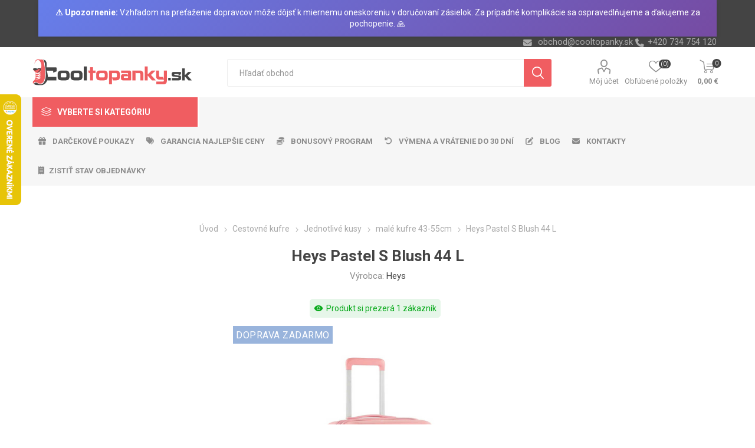

--- FILE ---
content_type: text/html; charset=utf-8
request_url: https://www.cooltopanky.sk/heys-pastel-s-blush-44-l
body_size: 256603
content:
<!DOCTYPE html>
<html lang="sk"  class="html-product-details-page">
    <head>
        <title>Heys Pastel S Blush 44 L | Cooltopanky.sk - obuv, top&#xE1;nky a m&#xF3;dne doplnky online</title>
        <meta http-equiv="Content-type" content="text/html;charset=UTF-8" />
        <meta name="description" content="Heys Pastel S Blush 44 L" />
        <meta name="keywords" content="Heys Pastel S Blush 44 L" />
        <meta name="generator" content="nopCommerce" />
    <meta name="viewport" content="width=device-width, initial-scale=1" />
        <link href="https://fonts.googleapis.com/css?family=Roboto:300,400,700&amp;subset=cyrillic-ext,greek-ext" rel="stylesheet">
        <link rel="stylesheet" href="https://cdnjs.cloudflare.com/ajax/libs/font-awesome/6.4.0/css/all.min.css">
<meta property="og:type" content="product" />
<meta property="og:title" content="Heys Pastel S Blush 44 L" />
<meta property="og:description" content="Heys Pastel S Blush 44 L" />
<meta property="og:image" content="https://www.cooltopanky.sk/images/thumbs/0161234_heys-pastel-s-blush-44-l_750.jpeg" />
<meta property="og:image:url" content="https://www.cooltopanky.sk/images/thumbs/0161234_heys-pastel-s-blush-44-l_750.jpeg" />
<meta property="og:url" content="https://www.cooltopanky.sk/heys-pastel-s-blush-44-l" />
<meta property="og:site_name" content="Cooltopanky.sk" />
<meta property="twitter:card" content="summary" />
<meta property="twitter:site" content="Cooltopanky.sk" />
<meta property="twitter:title" content="Heys Pastel S Blush 44 L" />
<meta property="twitter:description" content="Heys Pastel S Blush 44 L" />
<meta property="twitter:image" content="https://www.cooltopanky.sk/images/thumbs/0161234_heys-pastel-s-blush-44-l_750.jpeg" />
<meta property="twitter:url" content="https://www.cooltopanky.sk/heys-pastel-s-blush-44-l" />

        


    	



<style>

    .product-details-page .full-description {
        display: none;
    }
    .product-details-page .ui-tabs .full-description {
        display: block;
    }
    .product-details-page .tabhead-full-description {
        display: none;
    }
    


    .product-details-page .product-no-reviews,
    .product-details-page .product-review-links {
        display: none;
    }
    </style><link rel="stylesheet" type="text/css" href="/ccstyles.min.css">
<script>
    window.dataLayer = window.dataLayer || [];
    function gtag() { window.dataLayer.push(arguments); }
    gtag('consent', 'default', {
      'ad_storage': 'denied',
      'analytics_storage': 'denied',
      'ad_user_data': 'denied',
      'ad_personalization': 'denied',
      'personalization_storage': 'denied',
      'wait_for_update': 1000
    });
</script>
<script>
window.dataLayer = window.dataLayer || [];
dataLayer.push({
    'PageType':'ProductPage',
    'PageUrl':'https://www.cooltopanky.sk/heys-pastel-s-blush-44-l',
    'UserType': 'Guest',
    'email': 'guest',
    'ProductID': '21099',
    'ProductName': 'Heys Pastel S Blush 44 L',
    'Manufacturer': 'Heys'
});


</script>
<!-- Google Tag Manager -->
<script>(function(w,d,s,l,i){w[l]=w[l]||[];w[l].push({'gtm.start':
new Date().getTime(),event:'gtm.js'});var f=d.getElementsByTagName(s)[0],
j=d.createElement(s),dl=l!='dataLayer'?'&l='+l:'';j.async=true;j.src=
'https://www.googletagmanager.com/gtm.js?id='+i+dl;f.parentNode.insertBefore(j,f);
})(window,document,'script','dataLayer','GTM-PD5DTT5');</script>
<!-- End Google Tag Manager -->




<script src="https://scripts.luigisbox.com/LBX-414579.js"></script>
<link rel="stylesheet" href="https://cdn.luigisbox.com/autocomplete.css"/>
<link rel="dns-prefetch" href="//live.luigisbox.com">
	



	<link href="/bundles/n9zqoeo-i_o2a_xfd5u-gdxgzk5ij9qal9_jssnpn1g.min.css" rel="stylesheet" type="text/css" />

	
        <link rel="canonical" href="https://www.cooltopanky.sk/heys-pastel-s-blush-44-l" />

        
        
        <link rel="apple-touch-icon" sizes="180x180" href="/icons/icons_0/apple-touch-icon.png">
<link rel="icon" type="image/png" sizes="32x32" href="/icons/icons_0/favicon-32x32.png">
<link rel="icon" type="image/png" sizes="16x16" href="/icons/icons_0/favicon-16x16.png">
<link rel="manifest" href="/icons/icons_0/site.webmanifest">
<link rel="mask-icon" href="/icons/icons_0/safari-pinned-tab.svg" color="#5bbad5">
<link rel="shortcut icon" href="/icons/icons_0/favicon.ico">
<meta name="msapplication-TileColor" content="#da532c">
<meta name="msapplication-config" content="/icons/icons_0/browserconfig.xml">
<meta name="theme-color" content="#ffffff">
    	
    	<!--Powered by nopCommerce - https://www.nopCommerce.com-->
    </head>
	<body class="product-details-page-body">
        

<!-- Google Tag Manager (noscript) -->
<noscript><iframe src="https://www.googletagmanager.com/ns.html?id=GTM-PD5DTT5"
height="0" width="0" style="display:none;visibility:hidden"></iframe></noscript>
<!-- End Google Tag Manager (noscript) -->
<script>
    !function (f, b, e, v, n, t, s) {
        if (f.fbq) return; n = f.fbq = function () {
            n.callMethod ?
                n.callMethod.apply(n, arguments) : n.queue.push(arguments)
        }; if (!f._fbq) f._fbq = n;
        n.push = n; n.loaded = !0; n.version = '2.0'; n.queue = []; t = b.createElement(e); t.async = !0;
        t.src = v; s = b.getElementsByTagName(e)[0]; s.parentNode.insertBefore(t, s)
    }(window,
        document, 'script', '//connect.facebook.net/en_US/fbevents.js');

    fbq('init', '2327788310832432', { 'external_id': 41186404 });
    fbq('track', 'PageView');
</script>
<noscript>
    <img height="1" width="1" style="display:none"
         src="https://www.facebook.com/tr?id=2327788310832432%&ev=PageView&noscript=1" />
</noscript>


<div class="ajax-loading-block-window" style="display: none">
</div>
<div id="dialog-notifications-success" title="Oznámenia" style="display:none;">
</div>
<div id="dialog-notifications-error" title="Chyba" style="display:none;">
</div>
<div id="dialog-notifications-warning" title="Varovanie" style="display:none;">
</div>
<div id="bar-notification" class="bar-notification-container" data-close="Zavrieť">
</div>





<!--[if lte IE 8]>
    <div style="clear:both;height:59px;text-align:center;position:relative;">
        <a href="http://www.microsoft.com/windows/internet-explorer/default.aspx" target="_blank">
            <img src="/Themes/Emporium/Content/img/ie_warning.jpg" height="42" width="820" alt="You are using an outdated browser. For a faster, safer browsing experience, upgrade for free today." />
        </a>
    </div>
<![endif]-->


<div class="master-wrapper-page">
    
    <div class="responsive-nav-wrapper-parent">
        <div class="responsive-nav-wrapper">
            <div class="menu-title">
                <span>Menu</span>
            </div>
            <div class="search-wrap">
                <span>Hľadanie</span>
            </div>
            <div class="mobile-logo">
                



<a href="/" class="logo">


<img alt="Cooltopanky.sk" title="Cooltopanky.sk" src="https://www.cooltopanky.sk/images/thumbs/0162284_Logo_WEB_SK.png" /></a>
            </div>
            <div class="shopping-cart-link">               
            </div>
            <div class="personal-button" id="header-links-opener">
                <span>Personal menu</span>
            </div>
        </div>
    </div>
    

<div class="header">
    
    <div class="header-upper">
        <div class="header-selectors-wrapper">
            
            
            
            

            <div class="html-widget">
                <div style="background: linear-gradient(135deg, #667eea 0%, #764ba2 100%); color: white; text-align: center; padding: 12px 20px; font-family: -apple-system, BlinkMacSystemFont, 'Segoe UI', Roboto, sans-serif; font-size: 14px; line-height: 1.4; box-shadow: 0 2px 8px rgba(0,0,0,0.1);"><strong>⚠️ Upozornenie:</strong> Vzhľadom na preťaženie dopravcov môže dôjsť k miernemu oneskoreniu v doručovaní zásielok. Za prípadné komplikácie sa ospravedlňujeme a ďakujeme za pochopenie. 🙏</div>
            </div>
            <div class="html-widget">
                <div><span class="custom-contact-email" style="color: #ababab; font-size: 11pt;"> <a href="mailto:obchod@cooltopanky.sk">obchod@cooltopanky.sk</a> </span> <span class="custom-contact-phone" style="color: #ababab; font-size: 11pt;">+420 734 754 120</span></div>
            </div>

        </div>
    </div>
    <div class="header-lower">
        <div class="header-logo">
            



<a href="/" class="logo">


<img alt="Cooltopanky.sk" title="Cooltopanky.sk" src="https://www.cooltopanky.sk/images/thumbs/0162284_Logo_WEB_SK.png" /></a>
        </div>
        <div class="search-box store-search-box">
            <div class="close-side-menu">
                <span class="close-side-menu-text">Hľadať obchod</span>
                <span class="close-side-menu-btn">Zavrieť</span>
            </div>
            <form method="get" id="small-search-box-form" action="/search">
    <input type="text" class="search-box-text" id="small-searchterms" autocomplete="off" name="q" placeholder="Hľadať obchod" aria-label="Vyhľadávací obchod" />
    


<style>
    /* Left category and brand navigation in autocomplete */
    .luigi-ac-others {
        background-color: #f6f6f6 !important;
    }
    /* Top strip */
    .luigi-ac-hero-color {
        background-color: #f05d61 !important;
    }
    /* Headings */
    .luigi-ac-header {
        color: #f05d61 !important;
    }
    /* Search highlight */
    .luigi-ac-highlight {
        background-color: rgba(240, 93, 97, .35) !important;
    }
</style>

<script>
function LBInitAutocomplete() {
AutoComplete({
  Layout: 'hero',
  TrackerId: '341361-414579',
  Locale: 'sk',
  ShowHeroProduct: true,
  Types: [
    {
      type: 'item',
      placement: 'main',
      size: 7,
      attributes: ['category']
    },
    { type: 'query',
      size: 4,
      placement: 'others',
    },
    { 
      type: 'category', 
      size: 5, 
      placement: 'others',
    },
    { 
      type: 'brand',
      size: 5,
      placement: 'others',
    }
  ]
}, '#small-searchterms')
}
</script>
<script src="https://cdn.luigisbox.com/autocomplete.js" async onload="LBInitAutocomplete()"></script>
    <input type="submit" class="button-1 search-box-button" value="Vyhľadávanie"/>
        
        


<style>
    /* Left category and brand navigation in autocomplete */
    .luigi-ac-others {
        background-color: #f6f6f6 !important;
    }
    /* Top strip */
    .luigi-ac-hero-color {
        background-color: #f05d61 !important;
    }
    /* Headings */
    .luigi-ac-header {
        color: #f05d61 !important;
    }
    /* Search highlight */
    .luigi-ac-highlight {
        background-color: rgba(240, 93, 97, .35) !important;
    }
</style>

<link rel="stylesheet" href="https://cdn.luigisbox.com/autocomplete.css"/>
<link rel="dns-prefetch" href="//live.luigisbox.com">
</form>
        </div>

        <div class="header-links-wrapper">
            

<div class="header-links">
    <ul>
        
            <li>
                <a href="/customer/info" class="ico-account opener"  data-loginUrl="/login">Môj účet</a>
                <div class="profile-menu-box login-form-in-header">
                    <div class="close-side-menu">
                        <span class="close-side-menu-text">Môj účet</span>
                        <span class="close-side-menu-btn">Zavrieť</span>
                    </div>
                    <div class="header-form-holder">
                        <a href="/register" class="ico-register">Registrovať</a>
                        <a href="/login" class="ico-login">Prihlásiť sa</a>
                    </div>
                </div>
            </li>
        
            <li>
                <a href="/wishlist" class="ico-wishlist">
                    <span class="wishlist-label">Obľúbené položky</span>
                    <span class="wishlist-qty">(0)</span>
                </a>
            </li>

        
    </ul>
        <div class="mobile-flyout-wrapper">
            <div class="close-side-menu">
                <span class="close-side-menu-text">Nákupný košík</span>
                <span class="close-side-menu-btn">Zavrieť</span>
            </div>
            



<div id="flyout-cart" class="flyout-cart" data-removeItemFromCartUrl="/EmporiumTheme/RemoveItemFromCart" data-flyoutCartUrl="/EmporiumTheme/FlyoutShoppingCart">
    <div id="topcartlink">
        <a href="/cart" class="ico-cart">
            <span class="cart-qty">0</span>
            <span class="cart-label">
0,00 &#x20AC;            </span>
        </a>
    </div>
    <div class="mini-shopping-cart">
        <div class="flyout-cart-scroll-area">
                <p>Nemáte žiadne položky vo vašom nákupnom košíku.</p>
        </div>
    </div>
</div>
        </div>
                
</div>

        </div>
    </div>
    <div class="header-menu-parent">
        <div class="header-menu categories-in-side-panel">
		        <div class="category-navigation-list-wrapper">
			        <span class="category-navigation-title">Vyberte si kategóriu</span>
		            <ul class="category-navigation-list sticky-flyout"></ul>
		        </div>
		    <div class="close-menu">
		    	<span class="close-menu-text">Menu</span>
		        <span class="close-menu-btn">Zavrieť</span>
		    </div>
            



    <ul class="mega-menu menuprodukty"
        data-isRtlEnabled="false"
        data-enableClickForDropDown="false">



<li class="has-sublist with-dropdown-in-grid detskaobuv root-category-items">
        <a class="with-subcategories" href="/detska-obuv"><span>Detsk&#xE1; obuv</span></a>
        <div class="plus-button"></div>

        <div class="dropdown categories fullWidth boxes-4">
            <div class="row-wrapper">
                <div class="row"><div class="box">
                <div class="picture-title-wrap">
                    <div class="picture">
                        <a href="/detska-vychadzkova-obuv" title="Zobrazi&#x165; produkty v kateg&#xF3;rii detsk&#xE1; vych&#xE1;dzkov&#xE1;">
                            <img class="lazy" alt="Obr&#xE1;zok pre kateg&#xF3;riu detsk&#xE1; vych&#xE1;dzkov&#xE1;" src="[data-uri]" data-original="https://www.cooltopanky.sk/images/thumbs/0210725_detska-vychazkova_290.png" />
                        </a>
                    </div>
                    <div class="title">
                        <a href="/detska-vychadzkova-obuv" title="detsk&#xE1; vych&#xE1;dzkov&#xE1;"><span>detsk&#xE1; vych&#xE1;dzkov&#xE1;</span></a>
                    </div>
                </div>
                </div><div class="box">
                <div class="picture-title-wrap">
                    <div class="picture">
                        <a href="/detska-clenkova-obuv-zimna" title="Zobrazi&#x165; produkty v kateg&#xF3;rii detsk&#xE1; &#x10D;lenkov&#xE1; zimn&#xE1;">
                            <img class="lazy" alt="Obr&#xE1;zok pre kateg&#xF3;riu detsk&#xE1; &#x10D;lenkov&#xE1; zimn&#xE1;" src="[data-uri]" data-original="https://www.cooltopanky.sk/images/thumbs/0210726_detska-kotnikova-zimni_290.png" />
                        </a>
                    </div>
                    <div class="title">
                        <a href="/detska-clenkova-obuv-zimna" title="detsk&#xE1; &#x10D;lenkov&#xE1; zimn&#xE1;"><span>detsk&#xE1; &#x10D;lenkov&#xE1; zimn&#xE1;</span></a>
                    </div>
                </div>
                </div><div class="box">
                <div class="picture-title-wrap">
                    <div class="picture">
                        <a href="/detske-tenisky" title="Zobrazi&#x165; produkty v kateg&#xF3;rii detsk&#xE9; tenisky">
                            <img class="lazy" alt="Obr&#xE1;zok pre kateg&#xF3;riu detsk&#xE9; tenisky" src="[data-uri]" data-original="https://www.cooltopanky.sk/images/thumbs/0210727_detske-tenisky_290.png" />
                        </a>
                    </div>
                    <div class="title">
                        <a href="/detske-tenisky" title="detsk&#xE9; tenisky"><span>detsk&#xE9; tenisky</span></a>
                    </div>
                </div>
                </div><div class="box">
                <div class="picture-title-wrap">
                    <div class="picture">
                        <a href="/detska-outdoor" title="Zobrazi&#x165; produkty v kateg&#xF3;rii detsk&#xE1; outdoor">
                            <img class="lazy" alt="Obr&#xE1;zok pre kateg&#xF3;riu detsk&#xE1; outdoor" src="[data-uri]" data-original="https://www.cooltopanky.sk/images/thumbs/0210728_detska-outdoor_290.png" />
                        </a>
                    </div>
                    <div class="title">
                        <a href="/detska-outdoor" title="detsk&#xE1; outdoor"><span>detsk&#xE1; outdoor</span></a>
                    </div>
                </div>
                </div></div><div class="row"><div class="box">
                <div class="picture-title-wrap">
                    <div class="picture">
                        <a href="/detske-balerinky" title="Zobrazi&#x165; produkty v kateg&#xF3;rii detsk&#xE9; baler&#xED;nky">
                            <img class="lazy" alt="Obr&#xE1;zok pre kateg&#xF3;riu detsk&#xE9; baler&#xED;nky" src="[data-uri]" data-original="https://www.cooltopanky.sk/images/thumbs/0210729_detske-baleriny_290.png" />
                        </a>
                    </div>
                    <div class="title">
                        <a href="/detske-balerinky" title="detsk&#xE9; baler&#xED;nky"><span>detsk&#xE9; baler&#xED;nky</span></a>
                    </div>
                </div>
                </div><div class="box">
                <div class="picture-title-wrap">
                    <div class="picture">
                        <a href="/detske-sandale" title="Zobrazi&#x165; produkty v kateg&#xF3;rii detsk&#xE9; sand&#xE1;le">
                            <img class="lazy" alt="Obr&#xE1;zok pre kateg&#xF3;riu detsk&#xE9; sand&#xE1;le" src="[data-uri]" data-original="https://www.cooltopanky.sk/images/thumbs/0210730_detske-sandaly_290.png" />
                        </a>
                    </div>
                    <div class="title">
                        <a href="/detske-sandale" title="detsk&#xE9; sand&#xE1;le"><span>detsk&#xE9; sand&#xE1;le</span></a>
                    </div>
                </div>
                </div><div class="box">
                <div class="picture-title-wrap">
                    <div class="picture">
                        <a href="/detske-cizmy" title="Zobrazi&#x165; produkty v kateg&#xF3;rii detsk&#xE9; &#x10D;i&#x17E;my">
                            <img class="lazy" alt="Obr&#xE1;zok pre kateg&#xF3;riu detsk&#xE9; &#x10D;i&#x17E;my" src="[data-uri]" data-original="https://www.cooltopanky.sk/images/thumbs/0210731_detske-kozacky_290.png" />
                        </a>
                    </div>
                    <div class="title">
                        <a href="/detske-cizmy" title="detsk&#xE9; &#x10D;i&#x17E;my"><span>detsk&#xE9; &#x10D;i&#x17E;my</span></a>
                    </div>
                </div>
                </div><div class="box">
                <div class="picture-title-wrap">
                    <div class="picture">
                        <a href="/detske-snehule" title="Zobrazi&#x165; produkty v kateg&#xF3;rii detsk&#xE9; snehule">
                            <img class="lazy" alt="Obr&#xE1;zok pre kateg&#xF3;riu detsk&#xE9; snehule" src="[data-uri]" data-original="https://www.cooltopanky.sk/images/thumbs/0210732_detske-snehule_290.png" />
                        </a>
                    </div>
                    <div class="title">
                        <a href="/detske-snehule" title="detsk&#xE9; snehule"><span>detsk&#xE9; snehule</span></a>
                    </div>
                </div>
                </div></div><div class="row"><div class="box">
                <div class="picture-title-wrap">
                    <div class="picture">
                        <a href="/detske-slapky" title="Zobrazi&#x165; produkty v kateg&#xF3;rii detsk&#xE9; &#x161;&#x13E;apky">
                            <img class="lazy" alt="Obr&#xE1;zok pre kateg&#xF3;riu detsk&#xE9; &#x161;&#x13E;apky" src="[data-uri]" data-original="https://www.cooltopanky.sk/images/thumbs/0210733_detske-pantofle_290.png" />
                        </a>
                    </div>
                    <div class="title">
                        <a href="/detske-slapky" title="detsk&#xE9; &#x161;&#x13E;apky"><span>detsk&#xE9; &#x161;&#x13E;apky</span></a>
                    </div>
                </div>
                </div><div class="box">
                <div class="picture-title-wrap">
                    <div class="picture">
                        <a href="/detske-gumaky" title="Zobrazi&#x165; produkty v kateg&#xF3;rii detsk&#xE9; gum&#xE1;ky">
                            <img class="lazy" alt="Obr&#xE1;zok pre kateg&#xF3;riu detsk&#xE9; gum&#xE1;ky" src="[data-uri]" data-original="https://www.cooltopanky.sk/images/thumbs/0210734_detske-holinky_290.png" />
                        </a>
                    </div>
                    <div class="title">
                        <a href="/detske-gumaky" title="detsk&#xE9; gum&#xE1;ky"><span>detsk&#xE9; gum&#xE1;ky</span></a>
                    </div>
                </div>
                </div><div class="box">
                <div class="picture-title-wrap">
                    <div class="picture">
                        <a href="/detske-capacky" title="Zobrazi&#x165; produkty v kateg&#xF3;rii detsk&#xE9; cap&#xE1;&#x10D;ky">
                            <img class="lazy" alt="Obr&#xE1;zok pre kateg&#xF3;riu detsk&#xE9; cap&#xE1;&#x10D;ky" src="[data-uri]" data-original="https://www.cooltopanky.sk/images/thumbs/0210735_detske-capacky_290.png" />
                        </a>
                    </div>
                    <div class="title">
                        <a href="/detske-capacky" title="detsk&#xE9; cap&#xE1;&#x10D;ky"><span>detsk&#xE9; cap&#xE1;&#x10D;ky</span></a>
                    </div>
                </div>
                </div><div class="box">
                <div class="picture-title-wrap">
                    <div class="picture">
                        <a href="/detske-papuce" title="Zobrazi&#x165; produkty v kateg&#xF3;rii detsk&#xE9; papu&#x10D;e">
                            <img class="lazy" alt="Obr&#xE1;zok pre kateg&#xF3;riu detsk&#xE9; papu&#x10D;e" src="[data-uri]" data-original="https://www.cooltopanky.sk/images/thumbs/0210736_detske-backory_290.png" />
                        </a>
                    </div>
                    <div class="title">
                        <a href="/detske-papuce" title="detsk&#xE9; papu&#x10D;e"><span>detsk&#xE9; papu&#x10D;e</span></a>
                    </div>
                </div>
                </div></div><div class="row"><div class="box">
                <div class="picture-title-wrap">
                    <div class="picture">
                        <a href="/detska-plazova-obuv" title="Zobrazi&#x165; produkty v kateg&#xF3;rii detsk&#xE1; pl&#xE1;&#x17E;ov&#xE1;">
                            <img class="lazy" alt="Obr&#xE1;zok pre kateg&#xF3;riu detsk&#xE1; pl&#xE1;&#x17E;ov&#xE1;" src="[data-uri]" data-original="https://www.cooltopanky.sk/images/thumbs/0210737_detska-plazova_290.png" />
                        </a>
                    </div>
                    <div class="title">
                        <a href="/detska-plazova-obuv" title="detsk&#xE1; pl&#xE1;&#x17E;ov&#xE1;"><span>detsk&#xE1; pl&#xE1;&#x17E;ov&#xE1;</span></a>
                    </div>
                </div>
                </div><div class="box">
                <div class="picture-title-wrap">
                    <div class="picture">
                        <a href="/doplnky-k-obuvi" title="Zobrazi&#x165; produkty v kateg&#xF3;rii Doplnky k obuvi">
                            <img class="lazy" alt="Obr&#xE1;zok pre kateg&#xF3;riu Doplnky k obuvi" src="[data-uri]" data-original="https://www.cooltopanky.sk/images/thumbs/0210738_doplnky-k-obuvi_290.png" />
                        </a>
                    </div>
                    <div class="title">
                        <a href="/doplnky-k-obuvi" title="Doplnky k obuvi"><span>Doplnky k obuvi</span></a>
                    </div>
                </div>
                </div><div class="empty-box"></div><div class="empty-box"></div></div>
            </div>

        </div>
</li>


<li class="has-sublist with-dropdown-in-grid damskaobuv root-category-items">
        <a class="with-subcategories" href="/damska-obuv"><span>D&#xE1;mska obuv</span></a>
        <div class="plus-button"></div>

        <div class="dropdown categories fullWidth boxes-4">
            <div class="row-wrapper">
                <div class="row"><div class="box">
                <div class="picture-title-wrap">
                    <div class="picture">
                        <a href="/damska-clenkova-obuv-zimna" title="Zobrazi&#x165; produkty v kateg&#xF3;rii d&#xE1;mska &#x10D;lenkov&#xE1; zimn&#xE1;">
                            <img class="lazy" alt="Obr&#xE1;zok pre kateg&#xF3;riu d&#xE1;mska &#x10D;lenkov&#xE1; zimn&#xE1;" src="[data-uri]" data-original="https://www.cooltopanky.sk/images/thumbs/0210740_damska-kotnikova-zimni_290.png" />
                        </a>
                    </div>
                    <div class="title">
                        <a href="/damska-clenkova-obuv-zimna" title="d&#xE1;mska &#x10D;lenkov&#xE1; zimn&#xE1;"><span>d&#xE1;mska &#x10D;lenkov&#xE1; zimn&#xE1;</span></a>
                    </div>
                </div>
                </div><div class="box">
                <div class="picture-title-wrap">
                    <div class="picture">
                        <a href="/damska-vychadzkova-obuv-fashion" title="Zobrazi&#x165; produkty v kateg&#xF3;rii d&#xE1;mska vych&#xE1;dzkov&#xE1;">
                            <img class="lazy" alt="Obr&#xE1;zok pre kateg&#xF3;riu d&#xE1;mska vych&#xE1;dzkov&#xE1;" src="[data-uri]" data-original="https://www.cooltopanky.sk/images/thumbs/0210741_damska-vychazkova_290.png" />
                        </a>
                    </div>
                    <div class="title">
                        <a href="/damska-vychadzkova-obuv-fashion" title="d&#xE1;mska vych&#xE1;dzkov&#xE1;"><span>d&#xE1;mska vych&#xE1;dzkov&#xE1;</span></a>
                    </div>
                </div>
                </div><div class="box">
                <div class="picture-title-wrap">
                    <div class="picture">
                        <a href="/damske-poltopanky" title="Zobrazi&#x165; produkty v kateg&#xF3;rii d&#xE1;mske poltop&#xE1;nky">
                            <img class="lazy" alt="Obr&#xE1;zok pre kateg&#xF3;riu d&#xE1;mske poltop&#xE1;nky" src="[data-uri]" data-original="https://www.cooltopanky.sk/images/thumbs/0210742_damske-polobotky_290.png" />
                        </a>
                    </div>
                    <div class="title">
                        <a href="/damske-poltopanky" title="d&#xE1;mske poltop&#xE1;nky"><span>d&#xE1;mske poltop&#xE1;nky</span></a>
                    </div>
                </div>
                </div><div class="box">
                <div class="picture-title-wrap">
                    <div class="picture">
                        <a href="/damske-tenisky" title="Zobrazi&#x165; produkty v kateg&#xF3;rii d&#xE1;mske tenisky">
                            <img class="lazy" alt="Obr&#xE1;zok pre kateg&#xF3;riu d&#xE1;mske tenisky" src="[data-uri]" data-original="https://www.cooltopanky.sk/images/thumbs/0210743_damske-tenisky_290.png" />
                        </a>
                    </div>
                    <div class="title">
                        <a href="/damske-tenisky" title="d&#xE1;mske tenisky"><span>d&#xE1;mske tenisky</span></a>
                    </div>
                </div>
                </div></div><div class="row"><div class="box">
                <div class="picture-title-wrap">
                    <div class="picture">
                        <a href="/damske-lodicky" title="Zobrazi&#x165; produkty v kateg&#xF3;rii d&#xE1;mske lodi&#x10D;ky">
                            <img class="lazy" alt="Obr&#xE1;zok pre kateg&#xF3;riu d&#xE1;mske lodi&#x10D;ky" src="[data-uri]" data-original="https://www.cooltopanky.sk/images/thumbs/0210744_damske-lodicky_290.png" />
                        </a>
                    </div>
                    <div class="title">
                        <a href="/damske-lodicky" title="d&#xE1;mske lodi&#x10D;ky"><span>d&#xE1;mske lodi&#x10D;ky</span></a>
                    </div>
                </div>
                </div><div class="box">
                <div class="picture-title-wrap">
                    <div class="picture">
                        <a href="/damska-outdoor-obuv" title="Zobrazi&#x165; produkty v kateg&#xF3;rii d&#xE1;mska outdoor">
                            <img class="lazy" alt="Obr&#xE1;zok pre kateg&#xF3;riu d&#xE1;mska outdoor" src="[data-uri]" data-original="https://www.cooltopanky.sk/images/thumbs/0210745_damska-outdoor_290.png" />
                        </a>
                    </div>
                    <div class="title">
                        <a href="/damska-outdoor-obuv" title="d&#xE1;mska outdoor"><span>d&#xE1;mska outdoor</span></a>
                    </div>
                </div>
                </div><div class="box">
                <div class="picture-title-wrap">
                    <div class="picture">
                        <a href="/damska-sportova-obuv" title="Zobrazi&#x165; produkty v kateg&#xF3;rii d&#xE1;mska &#x161;portov&#xE1;">
                            <img class="lazy" alt="Obr&#xE1;zok pre kateg&#xF3;riu d&#xE1;mska &#x161;portov&#xE1;" src="[data-uri]" data-original="https://www.cooltopanky.sk/images/thumbs/0210746_damska-sportovni_290.png" />
                        </a>
                    </div>
                    <div class="title">
                        <a href="/damska-sportova-obuv" title="d&#xE1;mska &#x161;portov&#xE1;"><span>d&#xE1;mska &#x161;portov&#xE1;</span></a>
                    </div>
                </div>
                </div><div class="box">
                <div class="picture-title-wrap">
                    <div class="picture">
                        <a href="/damske-balerinky" title="Zobrazi&#x165; produkty v kateg&#xF3;rii d&#xE1;mske baler&#xED;nky">
                            <img class="lazy" alt="Obr&#xE1;zok pre kateg&#xF3;riu d&#xE1;mske baler&#xED;nky" src="[data-uri]" data-original="https://www.cooltopanky.sk/images/thumbs/0210747_damske-baleriny_290.png" />
                        </a>
                    </div>
                    <div class="title">
                        <a href="/damske-balerinky" title="d&#xE1;mske baler&#xED;nky"><span>d&#xE1;mske baler&#xED;nky</span></a>
                    </div>
                </div>
                </div></div><div class="row"><div class="box">
                <div class="picture-title-wrap">
                    <div class="picture">
                        <a href="/damske-sandale" title="Zobrazi&#x165; produkty v kateg&#xF3;rii d&#xE1;mske sand&#xE1;le">
                            <img class="lazy" alt="Obr&#xE1;zok pre kateg&#xF3;riu d&#xE1;mske sand&#xE1;le" src="[data-uri]" data-original="https://www.cooltopanky.sk/images/thumbs/0210748_damske-sandaly_290.png" />
                        </a>
                    </div>
                    <div class="title">
                        <a href="/damske-sandale" title="d&#xE1;mske sand&#xE1;le"><span>d&#xE1;mske sand&#xE1;le</span></a>
                    </div>
                </div>
                    <ul class="subcategories">
                            <li class="subcategory-item">
                                <a href="/damske-fashion-sandale" title="sand&#xE1;le fashion"><span>sand&#xE1;le fashion</span></a>
                            </li>
                            <li class="subcategory-item">
                                <a href="/damske-sportove-sandale" title="sand&#xE1;le &#x161;portov&#xE9;"><span>sand&#xE1;le &#x161;portov&#xE9;</span></a>
                            </li>
                            <li class="subcategory-item">
                                <a href="/damske-sandale-na-kline" title="sand&#xE1;le na kline"><span>sand&#xE1;le na kline</span></a>
                            </li>

                            <li class="subcategory-item all">
                                <a class="view-all" href="/damske-sandale" title="Ďalšie kategórie">
                                    <span>Ďalšie kategórie</span>
                                </a>
                            </li>
                    </ul>
                </div><div class="box">
                <div class="picture-title-wrap">
                    <div class="picture">
                        <a href="/damske-cizmy" title="Zobrazi&#x165; produkty v kateg&#xF3;rii d&#xE1;mske &#x10D;i&#x17E;my">
                            <img class="lazy" alt="Obr&#xE1;zok pre kateg&#xF3;riu d&#xE1;mske &#x10D;i&#x17E;my" src="[data-uri]" data-original="https://www.cooltopanky.sk/images/thumbs/0210749_damske-kozacky_290.png" />
                        </a>
                    </div>
                    <div class="title">
                        <a href="/damske-cizmy" title="d&#xE1;mske &#x10D;i&#x17E;my"><span>d&#xE1;mske &#x10D;i&#x17E;my</span></a>
                    </div>
                </div>
                    <ul class="subcategories">
                            <li class="subcategory-item">
                                <a href="/damske-cizmy-nizke" title="&#x10D;i&#x17E;my n&#xED;zke"><span>&#x10D;i&#x17E;my n&#xED;zke</span></a>
                            </li>
                            <li class="subcategory-item">
                                <a href="/damske-cizmy-vysoke" title="&#x10D;i&#x17E;my vysok&#xE9;"><span>&#x10D;i&#x17E;my vysok&#xE9;</span></a>
                            </li>

                    </ul>
                </div><div class="box">
                <div class="picture-title-wrap">
                    <div class="picture">
                        <a href="/damske-snehule" title="Zobrazi&#x165; produkty v kateg&#xF3;rii d&#xE1;mske snehule">
                            <img class="lazy" alt="Obr&#xE1;zok pre kateg&#xF3;riu d&#xE1;mske snehule" src="[data-uri]" data-original="https://www.cooltopanky.sk/images/thumbs/0210750_damske-snehule_290.png" />
                        </a>
                    </div>
                    <div class="title">
                        <a href="/damske-snehule" title="d&#xE1;mske snehule"><span>d&#xE1;mske snehule</span></a>
                    </div>
                </div>
                </div><div class="box">
                <div class="picture-title-wrap">
                    <div class="picture">
                        <a href="/damske-slapky" title="Zobrazi&#x165; produkty v kateg&#xF3;rii d&#xE1;mske &#x161;&#x13E;apky">
                            <img class="lazy" alt="Obr&#xE1;zok pre kateg&#xF3;riu d&#xE1;mske &#x161;&#x13E;apky" src="[data-uri]" data-original="https://www.cooltopanky.sk/images/thumbs/0210751_damske-pantofle_290.png" />
                        </a>
                    </div>
                    <div class="title">
                        <a href="/damske-slapky" title="d&#xE1;mske &#x161;&#x13E;apky"><span>d&#xE1;mske &#x161;&#x13E;apky</span></a>
                    </div>
                </div>
                    <ul class="subcategories">
                            <li class="subcategory-item">
                                <a href="/damske-fashion-slapky" title="&#x161;&#x13E;apky fashion"><span>&#x161;&#x13E;apky fashion</span></a>
                            </li>
                            <li class="subcategory-item">
                                <a href="/damske-sportove-slapky" title="&#x161;&#x13E;apky &#x161;portov&#xE9;"><span>&#x161;&#x13E;apky &#x161;portov&#xE9;</span></a>
                            </li>
                            <li class="subcategory-item">
                                <a href="/damske-domace-slapky" title="&#x161;&#x13E;apky dom&#xE1;ce"><span>&#x161;&#x13E;apky dom&#xE1;ce</span></a>
                            </li>

                            <li class="subcategory-item all">
                                <a class="view-all" href="/damske-slapky" title="Ďalšie kategórie">
                                    <span>Ďalšie kategórie</span>
                                </a>
                            </li>
                    </ul>
                </div></div><div class="row"><div class="box">
                <div class="picture-title-wrap">
                    <div class="picture">
                        <a href="/damske-gumaky" title="Zobrazi&#x165; produkty v kateg&#xF3;rii d&#xE1;mske gum&#xE1;ky">
                            <img class="lazy" alt="Obr&#xE1;zok pre kateg&#xF3;riu d&#xE1;mske gum&#xE1;ky" src="[data-uri]" data-original="https://www.cooltopanky.sk/images/thumbs/0210752_damske-holinky_290.png" />
                        </a>
                    </div>
                    <div class="title">
                        <a href="/damske-gumaky" title="d&#xE1;mske gum&#xE1;ky"><span>d&#xE1;mske gum&#xE1;ky</span></a>
                    </div>
                </div>
                </div><div class="box">
                <div class="picture-title-wrap">
                    <div class="picture">
                        <a href="/damska-plazova-obuv" title="Zobrazi&#x165; produkty v kateg&#xF3;rii d&#xE1;mska pl&#xE1;&#x17E;ov&#xE1;">
                            <img class="lazy" alt="Obr&#xE1;zok pre kateg&#xF3;riu d&#xE1;mska pl&#xE1;&#x17E;ov&#xE1;" src="[data-uri]" data-original="https://www.cooltopanky.sk/images/thumbs/0210753_damska-plazova_290.png" />
                        </a>
                    </div>
                    <div class="title">
                        <a href="/damska-plazova-obuv" title="d&#xE1;mska pl&#xE1;&#x17E;ov&#xE1;"><span>d&#xE1;mska pl&#xE1;&#x17E;ov&#xE1;</span></a>
                    </div>
                </div>
                    <ul class="subcategories">
                            <li class="subcategory-item">
                                <a href="/damske-fashion-zabky" title="fashion &#x17E;abky"><span>fashion &#x17E;abky</span></a>
                            </li>
                            <li class="subcategory-item">
                                <a href="/damske-plazove-zabky" title="pl&#xE1;&#x17E;ov&#xE9; &#x17E;abky"><span>pl&#xE1;&#x17E;ov&#xE9; &#x17E;abky</span></a>
                            </li>
                            <li class="subcategory-item">
                                <a href="/damske-plazove-slapky" title="pl&#xE1;&#x17E;ov&#xE9; &#x161;&#x13E;apky"><span>pl&#xE1;&#x17E;ov&#xE9; &#x161;&#x13E;apky</span></a>
                            </li>

                            <li class="subcategory-item all">
                                <a class="view-all" href="/damska-plazova-obuv" title="Ďalšie kategórie">
                                    <span>Ďalšie kategórie</span>
                                </a>
                            </li>
                    </ul>
                </div><div class="box">
                <div class="picture-title-wrap">
                    <div class="picture">
                        <a href="/doplnky-k-obuvi-2" title="Zobrazi&#x165; produkty v kateg&#xF3;rii Doplnky k obuvi">
                            <img class="lazy" alt="Obr&#xE1;zok pre kateg&#xF3;riu Doplnky k obuvi" src="[data-uri]" data-original="https://www.cooltopanky.sk/images/thumbs/0210754_doplnky-k-obuvi_290.png" />
                        </a>
                    </div>
                    <div class="title">
                        <a href="/doplnky-k-obuvi-2" title="Doplnky k obuvi"><span>Doplnky k obuvi</span></a>
                    </div>
                </div>
                </div><div class="empty-box"></div></div>
            </div>

        </div>
</li>


<li class="has-sublist with-dropdown-in-grid panskaobuv root-category-items">
        <a class="with-subcategories" href="/panska-obuv"><span>P&#xE1;nska obuv</span></a>
        <div class="plus-button"></div>

        <div class="dropdown categories fullWidth boxes-4">
            <div class="row-wrapper">
                <div class="row"><div class="box">
                <div class="picture-title-wrap">
                    <div class="picture">
                        <a href="/panska-clenkova-obuv-zimna" title="Zobrazi&#x165; produkty v kateg&#xF3;rii p&#xE1;nska &#x10D;lenkov&#xE1; zimn&#xE1;">
                            <img class="lazy" alt="Obr&#xE1;zok pre kateg&#xF3;riu p&#xE1;nska &#x10D;lenkov&#xE1; zimn&#xE1;" src="[data-uri]" data-original="https://www.cooltopanky.sk/images/thumbs/0210756_panska-kotnikova-zimni_290.png" />
                        </a>
                    </div>
                    <div class="title">
                        <a href="/panska-clenkova-obuv-zimna" title="p&#xE1;nska &#x10D;lenkov&#xE1; zimn&#xE1;"><span>p&#xE1;nska &#x10D;lenkov&#xE1; zimn&#xE1;</span></a>
                    </div>
                </div>
                </div><div class="box">
                <div class="picture-title-wrap">
                    <div class="picture">
                        <a href="/panska-vychadzkova-fashion" title="Zobrazi&#x165; produkty v kateg&#xF3;rii p&#xE1;nska vych&#xE1;dzkov&#xE1;">
                            <img class="lazy" alt="Obr&#xE1;zok pre kateg&#xF3;riu p&#xE1;nska vych&#xE1;dzkov&#xE1;" src="[data-uri]" data-original="https://www.cooltopanky.sk/images/thumbs/0210757_panska-vychazkova_290.png" />
                        </a>
                    </div>
                    <div class="title">
                        <a href="/panska-vychadzkova-fashion" title="p&#xE1;nska vych&#xE1;dzkov&#xE1;"><span>p&#xE1;nska vych&#xE1;dzkov&#xE1;</span></a>
                    </div>
                </div>
                </div><div class="box">
                <div class="picture-title-wrap">
                    <div class="picture">
                        <a href="/panske-poltopanky" title="Zobrazi&#x165; produkty v kateg&#xF3;rii p&#xE1;nske poltop&#xE1;nky">
                            <img class="lazy" alt="Obr&#xE1;zok pre kateg&#xF3;riu p&#xE1;nske poltop&#xE1;nky" src="[data-uri]" data-original="https://www.cooltopanky.sk/images/thumbs/0210758_panske-polobotky_290.png" />
                        </a>
                    </div>
                    <div class="title">
                        <a href="/panske-poltopanky" title="p&#xE1;nske poltop&#xE1;nky"><span>p&#xE1;nske poltop&#xE1;nky</span></a>
                    </div>
                </div>
                </div><div class="box">
                <div class="picture-title-wrap">
                    <div class="picture">
                        <a href="/panske-tenisky" title="Zobrazi&#x165; produkty v kateg&#xF3;rii p&#xE1;nske tenisky">
                            <img class="lazy" alt="Obr&#xE1;zok pre kateg&#xF3;riu p&#xE1;nske tenisky" src="[data-uri]" data-original="https://www.cooltopanky.sk/images/thumbs/0210759_panske-tenisky_290.png" />
                        </a>
                    </div>
                    <div class="title">
                        <a href="/panske-tenisky" title="p&#xE1;nske tenisky"><span>p&#xE1;nske tenisky</span></a>
                    </div>
                </div>
                </div></div><div class="row"><div class="box">
                <div class="picture-title-wrap">
                    <div class="picture">
                        <a href="/panska-outdoor-obuv" title="Zobrazi&#x165; produkty v kateg&#xF3;rii p&#xE1;nska outdoor">
                            <img class="lazy" alt="Obr&#xE1;zok pre kateg&#xF3;riu p&#xE1;nska outdoor" src="[data-uri]" data-original="https://www.cooltopanky.sk/images/thumbs/0210760_panska-outdoor_290.png" />
                        </a>
                    </div>
                    <div class="title">
                        <a href="/panska-outdoor-obuv" title="p&#xE1;nska outdoor"><span>p&#xE1;nska outdoor</span></a>
                    </div>
                </div>
                </div><div class="box">
                <div class="picture-title-wrap">
                    <div class="picture">
                        <a href="/panska-sportova-obuv" title="Zobrazi&#x165; produkty v kateg&#xF3;rii p&#xE1;nska &#x161;portov&#xE1;">
                            <img class="lazy" alt="Obr&#xE1;zok pre kateg&#xF3;riu p&#xE1;nska &#x161;portov&#xE1;" src="[data-uri]" data-original="https://www.cooltopanky.sk/images/thumbs/0210761_panska-sportovni_290.png" />
                        </a>
                    </div>
                    <div class="title">
                        <a href="/panska-sportova-obuv" title="p&#xE1;nska &#x161;portov&#xE1;"><span>p&#xE1;nska &#x161;portov&#xE1;</span></a>
                    </div>
                </div>
                </div><div class="box">
                <div class="picture-title-wrap">
                    <div class="picture">
                        <a href="/panske-sandale" title="Zobrazi&#x165; produkty v kateg&#xF3;rii p&#xE1;nske sand&#xE1;le">
                            <img class="lazy" alt="Obr&#xE1;zok pre kateg&#xF3;riu p&#xE1;nske sand&#xE1;le" src="[data-uri]" data-original="https://www.cooltopanky.sk/images/thumbs/0210762_panske-sandaly_290.png" />
                        </a>
                    </div>
                    <div class="title">
                        <a href="/panske-sandale" title="p&#xE1;nske sand&#xE1;le"><span>p&#xE1;nske sand&#xE1;le</span></a>
                    </div>
                </div>
                    <ul class="subcategories">
                            <li class="subcategory-item">
                                <a href="/panske-sandale-fashion" title="fashion sand&#xE1;le"><span>fashion sand&#xE1;le</span></a>
                            </li>
                            <li class="subcategory-item">
                                <a href="/panske-sportove-sandale" title="&#x161;portov&#xE9; sand&#xE1;le"><span>&#x161;portov&#xE9; sand&#xE1;le</span></a>
                            </li>

                    </ul>
                </div><div class="box">
                <div class="picture-title-wrap">
                    <div class="picture">
                        <a href="/panske-slapky" title="Zobrazi&#x165; produkty v kateg&#xF3;rii p&#xE1;nske &#x161;&#x13E;apky">
                            <img class="lazy" alt="Obr&#xE1;zok pre kateg&#xF3;riu p&#xE1;nske &#x161;&#x13E;apky" src="[data-uri]" data-original="https://www.cooltopanky.sk/images/thumbs/0210763_panske-pantofle_290.png" />
                        </a>
                    </div>
                    <div class="title">
                        <a href="/panske-slapky" title="p&#xE1;nske &#x161;&#x13E;apky"><span>p&#xE1;nske &#x161;&#x13E;apky</span></a>
                    </div>
                </div>
                    <ul class="subcategories">
                            <li class="subcategory-item">
                                <a href="/panske-fashion-slapky" title="fashion &#x161;&#x13E;apky"><span>fashion &#x161;&#x13E;apky</span></a>
                            </li>
                            <li class="subcategory-item">
                                <a href="/panske-sportove-slapky" title="&#x161;portov&#xE9; &#x161;&#x13E;apky"><span>&#x161;portov&#xE9; &#x161;&#x13E;apky</span></a>
                            </li>
                            <li class="subcategory-item">
                                <a href="/panske-domace-slapky" title="dom&#xE1;ce &#x161;&#x13E;apky"><span>dom&#xE1;ce &#x161;&#x13E;apky</span></a>
                            </li>

                    </ul>
                </div></div><div class="row"><div class="box">
                <div class="picture-title-wrap">
                    <div class="picture">
                        <a href="/panske-gumaky" title="Zobrazi&#x165; produkty v kateg&#xF3;rii p&#xE1;nske gum&#xE1;ky">
                            <img class="lazy" alt="Obr&#xE1;zok pre kateg&#xF3;riu p&#xE1;nske gum&#xE1;ky" src="[data-uri]" data-original="https://www.cooltopanky.sk/images/thumbs/0210764_panske-holinky_290.png" />
                        </a>
                    </div>
                    <div class="title">
                        <a href="/panske-gumaky" title="p&#xE1;nske gum&#xE1;ky"><span>p&#xE1;nske gum&#xE1;ky</span></a>
                    </div>
                </div>
                </div><div class="box">
                <div class="picture-title-wrap">
                    <div class="picture">
                        <a href="/panska-plazova-obuv" title="Zobrazi&#x165; produkty v kateg&#xF3;rii p&#xE1;nska pl&#xE1;&#x17E;ov&#xE1;">
                            <img class="lazy" alt="Obr&#xE1;zok pre kateg&#xF3;riu p&#xE1;nska pl&#xE1;&#x17E;ov&#xE1;" src="[data-uri]" data-original="https://www.cooltopanky.sk/images/thumbs/0210765_panska-plazova_290.png" />
                        </a>
                    </div>
                    <div class="title">
                        <a href="/panska-plazova-obuv" title="p&#xE1;nska pl&#xE1;&#x17E;ov&#xE1;"><span>p&#xE1;nska pl&#xE1;&#x17E;ov&#xE1;</span></a>
                    </div>
                </div>
                    <ul class="subcategories">
                            <li class="subcategory-item">
                                <a href="/panske-plazove-zabky" title="&#x17E;abky pl&#xE1;&#x17E;ov&#xE9;"><span>&#x17E;abky pl&#xE1;&#x17E;ov&#xE9;</span></a>
                            </li>
                            <li class="subcategory-item">
                                <a href="/panske-plazove-slapky" title="&#x161;&#x13E;apky pl&#xE1;&#x17E;ov&#xE9;"><span>&#x161;&#x13E;apky pl&#xE1;&#x17E;ov&#xE9;</span></a>
                            </li>
                            <li class="subcategory-item">
                                <a href="/panske-plazove-sandale" title="sand&#xE1;le pl&#xE1;&#x17E;ov&#xE9;"><span>sand&#xE1;le pl&#xE1;&#x17E;ov&#xE9;</span></a>
                            </li>

                    </ul>
                </div><div class="box">
                <div class="picture-title-wrap">
                    <div class="picture">
                        <a href="/doplnky-k-obuvi-3" title="Zobrazi&#x165; produkty v kateg&#xF3;rii Doplnky k obuvi">
                            <img class="lazy" alt="Obr&#xE1;zok pre kateg&#xF3;riu Doplnky k obuvi" src="[data-uri]" data-original="https://www.cooltopanky.sk/images/thumbs/0210766_doplnky-k-obuvi_290.png" />
                        </a>
                    </div>
                    <div class="title">
                        <a href="/doplnky-k-obuvi-3" title="Doplnky k obuvi"><span>Doplnky k obuvi</span></a>
                    </div>
                </div>
                </div><div class="empty-box"></div></div>
            </div>

        </div>
</li>


<li class="has-sublist with-dropdown-in-grid cestovnikufry root-category-items">
        <a class="with-subcategories" href="/cestovne-kufre"><span>Cestovn&#xE9; kufre</span></a>
        <div class="plus-button"></div>

        <div class="dropdown categories fullWidth boxes-4">
            <div class="row-wrapper">
                <div class="row"><div class="box">
                <div class="picture-title-wrap">
                    <div class="picture">
                        <a href="/jednotlive-kusy" title="Zobrazi&#x165; produkty v kateg&#xF3;rii Jednotliv&#xE9; kusy">
                            <img class="lazy" alt="Obr&#xE1;zok pre kateg&#xF3;riu Jednotliv&#xE9; kusy" src="[data-uri]" data-original="https://www.cooltopanky.sk/images/thumbs/0210768_jednotlive-kusy_290.png" />
                        </a>
                    </div>
                    <div class="title">
                        <a href="/jednotlive-kusy" title="Jednotliv&#xE9; kusy"><span>Jednotliv&#xE9; kusy</span></a>
                    </div>
                </div>
                    <ul class="subcategories">
                            <li class="subcategory-item">
                                <a href="/male-kufre" title="mal&#xE9; kufre 43-55cm"><span>mal&#xE9; kufre 43-55cm</span></a>
                            </li>
                            <li class="subcategory-item">
                                <a href="/stredne-kufre" title="stredn&#xE9; kufre 56-66cm"><span>stredn&#xE9; kufre 56-66cm</span></a>
                            </li>
                            <li class="subcategory-item">
                                <a href="/velke-kufre" title="ve&#x13E;k&#xE9; kufre 67-81cm"><span>ve&#x13E;k&#xE9; kufre 67-81cm</span></a>
                            </li>

                    </ul>
                </div><div class="box">
                <div class="picture-title-wrap">
                    <div class="picture">
                        <a href="/cele-sady" title="Zobrazi&#x165; produkty v kateg&#xF3;rii Cel&#xE9; sady">
                            <img class="lazy" alt="Obr&#xE1;zok pre kateg&#xF3;riu Cel&#xE9; sady" src="[data-uri]" data-original="https://www.cooltopanky.sk/images/thumbs/0210769_cele-sady_290.png" />
                        </a>
                    </div>
                    <div class="title">
                        <a href="/cele-sady" title="Cel&#xE9; sady"><span>Cel&#xE9; sady</span></a>
                    </div>
                </div>
                </div><div class="box">
                <div class="picture-title-wrap">
                    <div class="picture">
                        <a href="/detske-kufre" title="Zobrazi&#x165; produkty v kateg&#xF3;rii Detsk&#xE9; kufre">
                            <img class="lazy" alt="Obr&#xE1;zok pre kateg&#xF3;riu Detsk&#xE9; kufre" src="[data-uri]" data-original="https://www.cooltopanky.sk/images/thumbs/0210770_detske-kufry_290.png" />
                        </a>
                    </div>
                    <div class="title">
                        <a href="/detske-kufre" title="Detsk&#xE9; kufre"><span>Detsk&#xE9; kufre</span></a>
                    </div>
                </div>
                </div><div class="box">
                <div class="picture-title-wrap">
                    <div class="picture">
                        <a href="/pilotne-kufre" title="Zobrazi&#x165; produkty v kateg&#xF3;rii Pilotn&#xE9; kufre">
                            <img class="lazy" alt="Obr&#xE1;zok pre kateg&#xF3;riu Pilotn&#xE9; kufre" src="[data-uri]" data-original="https://www.cooltopanky.sk/images/thumbs/0210771_pilotni-kufry_290.png" />
                        </a>
                    </div>
                    <div class="title">
                        <a href="/pilotne-kufre" title="Pilotn&#xE9; kufre"><span>Pilotn&#xE9; kufre</span></a>
                    </div>
                </div>
                </div></div>
            </div>

        </div>
</li>


<li class="has-sublist with-dropdown-in-grid cestovnitasky root-category-items">
        <a class="with-subcategories" href="/cestovne-tasky"><span>Cestovn&#xE9; ta&#x161;ky</span></a>
        <div class="plus-button"></div>

        <div class="dropdown categories fullWidth boxes-4">
            <div class="row-wrapper">
                <div class="row"><div class="box">
                <div class="picture-title-wrap">
                    <div class="picture">
                        <a href="/tasky-cestovne" title="Zobrazi&#x165; produkty v kateg&#xF3;rii Ta&#x161;ky cestovn&#xE9;">
                            <img class="lazy" alt="Obr&#xE1;zok pre kateg&#xF3;riu Ta&#x161;ky cestovn&#xE9;" src="[data-uri]" data-original="https://www.cooltopanky.sk/images/thumbs/0210773_tasky-cestovni_290.png" />
                        </a>
                    </div>
                    <div class="title">
                        <a href="/tasky-cestovne" title="Ta&#x161;ky cestovn&#xE9;"><span>Ta&#x161;ky cestovn&#xE9;</span></a>
                    </div>
                </div>
                </div><div class="box">
                <div class="picture-title-wrap">
                    <div class="picture">
                        <a href="/tasky-do-lietadla" title="Zobrazi&#x165; produkty v kateg&#xF3;rii Ta&#x161;ky do lietadla">
                            <img class="lazy" alt="Obr&#xE1;zok pre kateg&#xF3;riu Ta&#x161;ky do lietadla" src="[data-uri]" data-original="https://www.cooltopanky.sk/images/thumbs/0210774_tasky-do-letadla_290.png" />
                        </a>
                    </div>
                    <div class="title">
                        <a href="/tasky-do-lietadla" title="Ta&#x161;ky do lietadla"><span>Ta&#x161;ky do lietadla</span></a>
                    </div>
                </div>
                </div><div class="box">
                <div class="picture-title-wrap">
                    <div class="picture">
                        <a href="/kozmeticke-tasky" title="Zobrazi&#x165; produkty v kateg&#xF3;rii Ta&#x161;ky kozmetick&#xE9;">
                            <img class="lazy" alt="Obr&#xE1;zok pre kateg&#xF3;riu Ta&#x161;ky kozmetick&#xE9;" src="[data-uri]" data-original="https://www.cooltopanky.sk/images/thumbs/0210775_tasky-kosmeticke_290.png" />
                        </a>
                    </div>
                    <div class="title">
                        <a href="/kozmeticke-tasky" title="Ta&#x161;ky kozmetick&#xE9;"><span>Ta&#x161;ky kozmetick&#xE9;</span></a>
                    </div>
                </div>
                </div><div class="box">
                <div class="picture-title-wrap">
                    <div class="picture">
                        <a href="/tasky-cez-rameno" title="Zobrazi&#x165; produkty v kateg&#xF3;rii Ta&#x161;ky cez rameno">
                            <img class="lazy" alt="Obr&#xE1;zok pre kateg&#xF3;riu Ta&#x161;ky cez rameno" src="[data-uri]" data-original="https://www.cooltopanky.sk/images/thumbs/0210776_tasky-pres-rameno_290.png" />
                        </a>
                    </div>
                    <div class="title">
                        <a href="/tasky-cez-rameno" title="Ta&#x161;ky cez rameno"><span>Ta&#x161;ky cez rameno</span></a>
                    </div>
                </div>
                </div></div><div class="row"><div class="box">
                <div class="picture-title-wrap">
                    <div class="picture">
                        <a href="/tasky-nakupne" title="Zobrazi&#x165; produkty v kateg&#xF3;rii Ta&#x161;ky n&#xE1;kupn&#xE9;">
                            <img class="lazy" alt="Obr&#xE1;zok pre kateg&#xF3;riu Ta&#x161;ky n&#xE1;kupn&#xE9;" src="[data-uri]" data-original="https://www.cooltopanky.sk/images/thumbs/0210777_tasky-nakupni_290.png" />
                        </a>
                    </div>
                    <div class="title">
                        <a href="/tasky-nakupne" title="Ta&#x161;ky n&#xE1;kupn&#xE9;"><span>Ta&#x161;ky n&#xE1;kupn&#xE9;</span></a>
                    </div>
                </div>
                </div><div class="empty-box"></div><div class="empty-box"></div><div class="empty-box"></div></div>
            </div>

        </div>
</li>


<li class="has-sublist with-dropdown-in-grid batohy root-category-items">
        <a class="with-subcategories" href="/batohy"><span>Batohy</span></a>
        <div class="plus-button"></div>

        <div class="dropdown categories fullWidth boxes-4">
            <div class="row-wrapper">
                <div class="row"><div class="box">
                <div class="picture-title-wrap">
                    <div class="picture">
                        <a href="/detske-batohy" title="Zobrazi&#x165; produkty v kateg&#xF3;rii Detsk&#xE9;">
                            <img class="lazy" alt="Obr&#xE1;zok pre kateg&#xF3;riu Detsk&#xE9;" src="[data-uri]" data-original="https://www.cooltopanky.sk/images/thumbs/0210779_detske_290.png" />
                        </a>
                    </div>
                    <div class="title">
                        <a href="/detske-batohy" title="Detsk&#xE9;"><span>Detsk&#xE9;</span></a>
                    </div>
                </div>
                </div><div class="box">
                <div class="picture-title-wrap">
                    <div class="picture">
                        <a href="/skolske-batohy" title="Zobrazi&#x165; produkty v kateg&#xF3;rii &#x160;kolsk&#xE9;">
                            <img class="lazy" alt="Obr&#xE1;zok pre kateg&#xF3;riu &#x160;kolsk&#xE9;" src="[data-uri]" data-original="https://www.cooltopanky.sk/images/thumbs/0210780_skolni_290.png" />
                        </a>
                    </div>
                    <div class="title">
                        <a href="/skolske-batohy" title="&#x160;kolsk&#xE9;"><span>&#x160;kolsk&#xE9;</span></a>
                    </div>
                </div>
                </div><div class="box">
                <div class="picture-title-wrap">
                    <div class="picture">
                        <a href="/studentske-batohy" title="Zobrazi&#x165; produkty v kateg&#xF3;rii &#x160;tudentsk&#xE9;">
                            <img class="lazy" alt="Obr&#xE1;zok pre kateg&#xF3;riu &#x160;tudentsk&#xE9;" src="[data-uri]" data-original="https://www.cooltopanky.sk/images/thumbs/0210781_studentske_290.png" />
                        </a>
                    </div>
                    <div class="title">
                        <a href="/studentske-batohy" title="&#x160;tudentsk&#xE9;"><span>&#x160;tudentsk&#xE9;</span></a>
                    </div>
                </div>
                </div><div class="box">
                <div class="picture-title-wrap">
                    <div class="picture">
                        <a href="/notebook-batohy" title="Zobrazi&#x165; produkty v kateg&#xF3;rii Na notebook">
                            <img class="lazy" alt="Obr&#xE1;zok pre kateg&#xF3;riu Na notebook" src="[data-uri]" data-original="https://www.cooltopanky.sk/images/thumbs/0210782_na-notebook_290.png" />
                        </a>
                    </div>
                    <div class="title">
                        <a href="/notebook-batohy" title="Na notebook"><span>Na notebook</span></a>
                    </div>
                </div>
                </div></div><div class="row"><div class="box">
                <div class="picture-title-wrap">
                    <div class="picture">
                        <a href="/pre-volny-cas" title="Zobrazi&#x165; produkty v kateg&#xF3;rii Pre vo&#x13E;n&#xFD; &#x10D;as">
                            <img class="lazy" alt="Obr&#xE1;zok pre kateg&#xF3;riu Pre vo&#x13E;n&#xFD; &#x10D;as" src="[data-uri]" data-original="https://www.cooltopanky.sk/images/thumbs/0210783_pro-volny-cas_290.png" />
                        </a>
                    </div>
                    <div class="title">
                        <a href="/pre-volny-cas" title="Pre vo&#x13E;n&#xFD; &#x10D;as"><span>Pre vo&#x13E;n&#xFD; &#x10D;as</span></a>
                    </div>
                </div>
                </div><div class="box">
                <div class="picture-title-wrap">
                    <div class="picture">
                        <a href="/vyhodne-sety" title="Zobrazi&#x165; produkty v kateg&#xF3;rii V&#xFD;hodn&#xE9; sety">
                            <img class="lazy" alt="Obr&#xE1;zok pre kateg&#xF3;riu V&#xFD;hodn&#xE9; sety" src="[data-uri]" data-original="https://www.cooltopanky.sk/images/thumbs/0210784_vyhodne-sety_290.png" />
                        </a>
                    </div>
                    <div class="title">
                        <a href="/vyhodne-sety" title="V&#xFD;hodn&#xE9; sety"><span>V&#xFD;hodn&#xE9; sety</span></a>
                    </div>
                </div>
                </div><div class="box">
                <div class="picture-title-wrap">
                    <div class="picture">
                        <a href="/skolske-prislusenstvo" title="Zobrazi&#x165; produkty v kateg&#xF3;rii &#x160;kolsk&#xE9; pr&#xED;slu&#x161;enstvo">
                            <img class="lazy" alt="Obr&#xE1;zok pre kateg&#xF3;riu &#x160;kolsk&#xE9; pr&#xED;slu&#x161;enstvo" src="[data-uri]" data-original="https://www.cooltopanky.sk/images/thumbs/0210785_skolni-prislusenstvi_290.png" />
                        </a>
                    </div>
                    <div class="title">
                        <a href="/skolske-prislusenstvo" title="&#x160;kolsk&#xE9; pr&#xED;slu&#x161;enstvo"><span>&#x160;kolsk&#xE9; pr&#xED;slu&#x161;enstvo</span></a>
                    </div>
                </div>
                    <ul class="subcategories">
                            <li class="subcategory-item">
                                <a href="/peracniky" title="Pera&#x10D;n&#xED;ky"><span>Pera&#x10D;n&#xED;ky</span></a>
                            </li>
                            <li class="subcategory-item">
                                <a href="/flase-na-pitie" title="F&#x13E;a&#x161;e na pitie"><span>F&#x13E;a&#x161;e na pitie</span></a>
                            </li>
                            <li class="subcategory-item">
                                <a href="/boxy-na-desiatu" title="Boxy na desiatu"><span>Boxy na desiatu</span></a>
                            </li>

                            <li class="subcategory-item all">
                                <a class="view-all" href="/skolske-prislusenstvo" title="Ďalšie kategórie">
                                    <span>Ďalšie kategórie</span>
                                </a>
                            </li>
                    </ul>
                </div><div class="empty-box"></div></div>
            </div>

        </div>
</li>


<li class="has-sublist with-dropdown-in-grid obleceni root-category-items">
        <a class="with-subcategories" href="/oblecenie"><span>Oble&#x10D;enie</span></a>
        <div class="plus-button"></div>

        <div class="dropdown categories fullWidth boxes-4">
            <div class="row-wrapper">
                <div class="row"><div class="box">
                <div class="picture-title-wrap">
                    <div class="picture">
                        <a href="/oblecenie-bundy" title="Zobrazi&#x165; produkty v kateg&#xF3;rii Bundy">
                            <img class="lazy" alt="Obr&#xE1;zok pre kateg&#xF3;riu Bundy" src="[data-uri]" data-original="https://www.cooltopanky.sk/images/thumbs/0210787_bundy_290.png" />
                        </a>
                    </div>
                    <div class="title">
                        <a href="/oblecenie-bundy" title="Bundy"><span>Bundy</span></a>
                    </div>
                </div>
                </div><div class="box">
                <div class="picture-title-wrap">
                    <div class="picture">
                        <a href="/vesty" title="Zobrazi&#x165; produkty v kateg&#xF3;rii Vesty">
                            <img class="lazy" alt="Obr&#xE1;zok pre kateg&#xF3;riu Vesty" src="[data-uri]" data-original="https://www.cooltopanky.sk/images/thumbs/0210788_vesty_290.png" />
                        </a>
                    </div>
                    <div class="title">
                        <a href="/vesty" title="Vesty"><span>Vesty</span></a>
                    </div>
                </div>
                </div><div class="box">
                <div class="picture-title-wrap">
                    <div class="picture">
                        <a href="/oblecenie-nohavice" title="Zobrazi&#x165; produkty v kateg&#xF3;rii Nohavice">
                            <img class="lazy" alt="Obr&#xE1;zok pre kateg&#xF3;riu Nohavice" src="[data-uri]" data-original="https://www.cooltopanky.sk/images/thumbs/0210789_kalhoty_290.png" />
                        </a>
                    </div>
                    <div class="title">
                        <a href="/oblecenie-nohavice" title="Nohavice"><span>Nohavice</span></a>
                    </div>
                </div>
                </div><div class="box">
                <div class="picture-title-wrap">
                    <div class="picture">
                        <a href="/oblecenie-mikiny" title="Zobrazi&#x165; produkty v kateg&#xF3;rii Mikiny">
                            <img class="lazy" alt="Obr&#xE1;zok pre kateg&#xF3;riu Mikiny" src="[data-uri]" data-original="https://www.cooltopanky.sk/images/thumbs/0210790_mikiny_290.png" />
                        </a>
                    </div>
                    <div class="title">
                        <a href="/oblecenie-mikiny" title="Mikiny"><span>Mikiny</span></a>
                    </div>
                </div>
                </div></div><div class="row"><div class="box">
                <div class="picture-title-wrap">
                    <div class="picture">
                        <a href="/ponozky" title="Zobrazi&#x165; produkty v kateg&#xF3;rii Pono&#x17E;ky">
                            <img class="lazy" alt="Obr&#xE1;zok pre kateg&#xF3;riu Pono&#x17E;ky" src="[data-uri]" data-original="https://www.cooltopanky.sk/images/thumbs/0210791_ponozky_290.png" />
                        </a>
                    </div>
                    <div class="title">
                        <a href="/ponozky" title="Pono&#x17E;ky"><span>Pono&#x17E;ky</span></a>
                    </div>
                </div>
                    <ul class="subcategories">
                            <li class="subcategory-item">
                                <a href="/slabe-ponozky" title="Slab&#xE9; pono&#x17E;ky"><span>Slab&#xE9; pono&#x17E;ky</span></a>
                            </li>
                            <li class="subcategory-item">
                                <a href="/silne-ponozky" title="Siln&#xE9; pono&#x17E;ky"><span>Siln&#xE9; pono&#x17E;ky</span></a>
                            </li>
                            <li class="subcategory-item">
                                <a href="/zosilnene-chodidlo" title="Zosilnen&#xE9; chodidlo"><span>Zosilnen&#xE9; chodidlo</span></a>
                            </li>

                            <li class="subcategory-item all">
                                <a class="view-all" href="/ponozky" title="Ďalšie kategórie">
                                    <span>Ďalšie kategórie</span>
                                </a>
                            </li>
                    </ul>
                </div><div class="box">
                <div class="picture-title-wrap">
                    <div class="picture">
                        <a href="/funkcne-pradlo" title="Zobrazi&#x165; produkty v kateg&#xF3;rii Funk&#x10D;n&#xE9; pr&#xE1;dlo">
                            <img class="lazy" alt="Obr&#xE1;zok pre kateg&#xF3;riu Funk&#x10D;n&#xE9; pr&#xE1;dlo" src="[data-uri]" data-original="https://www.cooltopanky.sk/images/thumbs/0210792_funkcni-pradlo_290.png" />
                        </a>
                    </div>
                    <div class="title">
                        <a href="/funkcne-pradlo" title="Funk&#x10D;n&#xE9; pr&#xE1;dlo"><span>Funk&#x10D;n&#xE9; pr&#xE1;dlo</span></a>
                    </div>
                </div>
                </div><div class="box">
                <div class="picture-title-wrap">
                    <div class="picture">
                        <a href="/ciapky" title="Zobrazi&#x165; produkty v kateg&#xF3;rii &#x10C;iapky">
                            <img class="lazy" alt="Obr&#xE1;zok pre kateg&#xF3;riu &#x10C;iapky" src="[data-uri]" data-original="https://www.cooltopanky.sk/images/thumbs/0210793_cepice_290.png" />
                        </a>
                    </div>
                    <div class="title">
                        <a href="/ciapky" title="&#x10C;iapky"><span>&#x10C;iapky</span></a>
                    </div>
                </div>
                </div><div class="box">
                <div class="picture-title-wrap">
                    <div class="picture">
                        <a href="/rukavice" title="Zobrazi&#x165; produkty v kateg&#xF3;rii Rukavice">
                            <img class="lazy" alt="Obr&#xE1;zok pre kateg&#xF3;riu Rukavice" src="[data-uri]" data-original="https://www.cooltopanky.sk/images/thumbs/0210794_rukavice_290.png" />
                        </a>
                    </div>
                    <div class="title">
                        <a href="/rukavice" title="Rukavice"><span>Rukavice</span></a>
                    </div>
                </div>
                </div></div><div class="row"><div class="box">
                <div class="picture-title-wrap">
                    <div class="picture">
                        <a href="/saly" title="Zobrazi&#x165; produkty v kateg&#xF3;rii &#x160;&#xE1;ly">
                            <img class="lazy" alt="Obr&#xE1;zok pre kateg&#xF3;riu &#x160;&#xE1;ly" src="[data-uri]" data-original="https://www.cooltopanky.sk/images/thumbs/0210795_saly_290.png" />
                        </a>
                    </div>
                    <div class="title">
                        <a href="/saly" title="&#x160;&#xE1;ly"><span>&#x160;&#xE1;ly</span></a>
                    </div>
                </div>
                </div><div class="box">
                <div class="picture-title-wrap">
                    <div class="picture">
                        <a href="/plastenky" title="Zobrazi&#x165; produkty v kateg&#xF3;rii Pl&#xE1;&#x161;tenky">
                            <img class="lazy" alt="Obr&#xE1;zok pre kateg&#xF3;riu Pl&#xE1;&#x161;tenky" src="[data-uri]" data-original="https://www.cooltopanky.sk/images/thumbs/0210796_plastenky_290.png" />
                        </a>
                    </div>
                    <div class="title">
                        <a href="/plastenky" title="Pl&#xE1;&#x161;tenky"><span>Pl&#xE1;&#x161;tenky</span></a>
                    </div>
                </div>
                </div><div class="empty-box"></div><div class="empty-box"></div></div>
            </div>

        </div>
</li>


<li class="has-sublist with-dropdown-in-grid destniky root-category-items">
        <a class="with-subcategories" href="/dazdniky"><span>D&#xE1;&#x17E;dniky</span></a>
        <div class="plus-button"></div>

        <div class="dropdown categories fullWidth boxes-4">
            <div class="row-wrapper">
                <div class="row"><div class="box">
                <div class="picture-title-wrap">
                    <div class="picture">
                        <a href="/skladacie-dazdniky" title="Zobrazi&#x165; produkty v kateg&#xF3;rii Skladacie manu&#xE1;lne">
                            <img class="lazy" alt="Obr&#xE1;zok pre kateg&#xF3;riu Skladacie manu&#xE1;lne" src="[data-uri]" data-original="https://www.cooltopanky.sk/images/thumbs/0210798_skladaci-manualni_290.png" />
                        </a>
                    </div>
                    <div class="title">
                        <a href="/skladacie-dazdniky" title="Skladacie manu&#xE1;lne"><span>Skladacie manu&#xE1;lne</span></a>
                    </div>
                </div>
                </div><div class="box">
                <div class="picture-title-wrap">
                    <div class="picture">
                        <a href="/skladacie-dazdniky-1" title="Zobrazi&#x165; produkty v kateg&#xF3;rii Skladacie automatick&#xE9;">
                            <img class="lazy" alt="Obr&#xE1;zok pre kateg&#xF3;riu Skladacie automatick&#xE9;" src="[data-uri]" data-original="https://www.cooltopanky.sk/images/thumbs/0210799_skladaci-automaticke_290.png" />
                        </a>
                    </div>
                    <div class="title">
                        <a href="/skladacie-dazdniky-1" title="Skladacie automatick&#xE9;"><span>Skladacie automatick&#xE9;</span></a>
                    </div>
                </div>
                </div><div class="box">
                <div class="picture-title-wrap">
                    <div class="picture">
                        <a href="/holove-dazdniky" title="Zobrazi&#x165; produkty v kateg&#xF3;rii Holov&#xE9;">
                            <img class="lazy" alt="Obr&#xE1;zok pre kateg&#xF3;riu Holov&#xE9;" src="[data-uri]" data-original="https://www.cooltopanky.sk/images/thumbs/0210800_holove_290.png" />
                        </a>
                    </div>
                    <div class="title">
                        <a href="/holove-dazdniky" title="Holov&#xE9;"><span>Holov&#xE9;</span></a>
                    </div>
                </div>
                </div><div class="box">
                <div class="picture-title-wrap">
                    <div class="picture">
                        <a href="/luxusne-dazdniky" title="Zobrazi&#x165; produkty v kateg&#xF3;rii Luxusn&#xE9;">
                            <img class="lazy" alt="Obr&#xE1;zok pre kateg&#xF3;riu Luxusn&#xE9;" src="[data-uri]" data-original="https://www.cooltopanky.sk/images/thumbs/0210801_luxusni_290.png" />
                        </a>
                    </div>
                    <div class="title">
                        <a href="/luxusne-dazdniky" title="Luxusn&#xE9;"><span>Luxusn&#xE9;</span></a>
                    </div>
                </div>
                </div></div><div class="row"><div class="box">
                <div class="picture-title-wrap">
                    <div class="picture">
                        <a href="/partnerske-dazdniky" title="Zobrazi&#x165; produkty v kateg&#xF3;rii Partnersk&#xE9;">
                            <img class="lazy" alt="Obr&#xE1;zok pre kateg&#xF3;riu Partnersk&#xE9;" src="[data-uri]" data-original="https://www.cooltopanky.sk/images/thumbs/0210802_partnerske_290.png" />
                        </a>
                    </div>
                    <div class="title">
                        <a href="/partnerske-dazdniky" title="Partnersk&#xE9;"><span>Partnersk&#xE9;</span></a>
                    </div>
                </div>
                </div><div class="empty-box"></div><div class="empty-box"></div><div class="empty-box"></div></div>
            </div>

        </div>
</li>


<li class=" with-dropdown-in-grid kabelky root-category-items">
        <a class="" href="/damske-kabelky"><span>Kabelky</span></a>
        <div class="plus-button"></div>

</li>


<li class="has-sublist with-dropdown-in-grid doplnky root-category-items">
        <a class="with-subcategories" href="/modne-doplnky"><span>M&#xF3;dne doplnky</span></a>
        <div class="plus-button"></div>

        <div class="dropdown categories fullWidth boxes-4">
            <div class="row-wrapper">
                <div class="row"><div class="box">
                <div class="picture-title-wrap">
                    <div class="picture">
                        <a href="/penazenky" title="Zobrazi&#x165; produkty v kateg&#xF3;rii Pe&#x148;a&#x17E;enky">
                            <img class="lazy" alt="Obr&#xE1;zok pre kateg&#xF3;riu Pe&#x148;a&#x17E;enky" src="[data-uri]" data-original="https://www.cooltopanky.sk/images/thumbs/0210805_penezenky_290.png" />
                        </a>
                    </div>
                    <div class="title">
                        <a href="/penazenky" title="Pe&#x148;a&#x17E;enky"><span>Pe&#x148;a&#x17E;enky</span></a>
                    </div>
                </div>
                </div><div class="box">
                <div class="picture-title-wrap">
                    <div class="picture">
                        <a href="/pasky" title="Zobrazi&#x165; produkty v kateg&#xF3;rii P&#xE1;sky">
                            <img class="lazy" alt="Obr&#xE1;zok pre kateg&#xF3;riu P&#xE1;sky" src="[data-uri]" data-original="https://www.cooltopanky.sk/images/thumbs/0210806_pasky_290.png" />
                        </a>
                    </div>
                    <div class="title">
                        <a href="/pasky" title="P&#xE1;sky"><span>P&#xE1;sky</span></a>
                    </div>
                </div>
                </div><div class="box">
                <div class="picture-title-wrap">
                    <div class="picture">
                        <a href="/slnecne-okuliare" title="Zobrazi&#x165; produkty v kateg&#xF3;rii Slne&#x10D;n&#xE9; okuliare">
                            <img class="lazy" alt="Obr&#xE1;zok pre kateg&#xF3;riu Slne&#x10D;n&#xE9; okuliare" src="[data-uri]" data-original="https://www.cooltopanky.sk/images/thumbs/0210807_slunecni-bryle_290.png" />
                        </a>
                    </div>
                    <div class="title">
                        <a href="/slnecne-okuliare" title="Slne&#x10D;n&#xE9; okuliare"><span>Slne&#x10D;n&#xE9; okuliare</span></a>
                    </div>
                </div>
                </div><div class="empty-box"></div></div>
            </div>

        </div>
</li>


<li class="menu-gift ">

    <a href="/darcekove-poukazy" class="" title="Dar&#x10D;ekov&#xE9; poukazy" ><span> Dar&#x10D;ekov&#xE9; poukazy</span></a>

</li>




<li class="menu-tags ">

    <a href="/garancia-najlepsie-ceny" class="" title="Garancia najlep&#x161;ie ceny" ><span> Garancia najlep&#x161;ie ceny</span></a>

</li>




<li class="menu-coins ">

    <a href="/bonusovy-program" class="" title="Bonusov&#xFD; program" ><span> Bonusov&#xFD; program</span></a>

</li>




<li class="menu-return ">

    <a href="/vratenie-a-vymena" class="" title="V&#xFD;mena a vr&#xE1;tenie do 30 dn&#xED;" ><span> V&#xFD;mena a vr&#xE1;tenie do 30 dn&#xED;</span></a>

</li>




<li class="menu-blog ">

    <a href="/blog" class="" title="Blog" ><span> Blog</span></a>

</li>




<li class="menu-kontakty ">

    <a href="/contactus" class="" title="Kontakty" ><span> Kontakty</span></a>

</li>


        <li><a href="/OrderStatus/CheckOrderStatus" title="Zistiť stav objednávky">Zistiť stav objednávky</a></li>
    </ul>
    <ul class="mega-menu-responsive menuprodukty">
        <li class="all-categories">
            <span class="labelfornextplusbutton">Vyberte si kategóriu</span>
            <div class="plus-button"></div>
            <div class="sublist-wrap">
                <ul class="sublist">
                    <li class="back-button">
                        <span>Späť</span>
                    </li>


<li class="has-sublist detskaobuv mega-menu-categories root-category-items">

        <a class="with-subcategories" href="/detska-obuv">Detsk&#xE1; obuv</a>

        <div class="plus-button"></div>
        <div class="sublist-wrap">
            <ul class="sublist">
                <li class="back-button">
                    <span>Späť</span>
                </li>
                
        <li>
            <a class="lastLevelCategory" href="/detska-vychadzkova-obuv" title="detsk&#xE1; vych&#xE1;dzkov&#xE1;"><span>detsk&#xE1; vych&#xE1;dzkov&#xE1;</span></a>
        </li>
        <li>
            <a class="lastLevelCategory" href="/detska-clenkova-obuv-zimna" title="detsk&#xE1; &#x10D;lenkov&#xE1; zimn&#xE1;"><span>detsk&#xE1; &#x10D;lenkov&#xE1; zimn&#xE1;</span></a>
        </li>
        <li>
            <a class="lastLevelCategory" href="/detske-tenisky" title="detsk&#xE9; tenisky"><span>detsk&#xE9; tenisky</span></a>
        </li>
        <li>
            <a class="lastLevelCategory" href="/detska-outdoor" title="detsk&#xE1; outdoor"><span>detsk&#xE1; outdoor</span></a>
        </li>
        <li>
            <a class="lastLevelCategory" href="/detske-balerinky" title="detsk&#xE9; baler&#xED;nky"><span>detsk&#xE9; baler&#xED;nky</span></a>
        </li>
        <li>
            <a class="lastLevelCategory" href="/detske-sandale" title="detsk&#xE9; sand&#xE1;le"><span>detsk&#xE9; sand&#xE1;le</span></a>
        </li>
        <li>
            <a class="lastLevelCategory" href="/detske-cizmy" title="detsk&#xE9; &#x10D;i&#x17E;my"><span>detsk&#xE9; &#x10D;i&#x17E;my</span></a>
        </li>
        <li>
            <a class="lastLevelCategory" href="/detske-snehule" title="detsk&#xE9; snehule"><span>detsk&#xE9; snehule</span></a>
        </li>
        <li>
            <a class="lastLevelCategory" href="/detske-slapky" title="detsk&#xE9; &#x161;&#x13E;apky"><span>detsk&#xE9; &#x161;&#x13E;apky</span></a>
        </li>
        <li>
            <a class="lastLevelCategory" href="/detske-gumaky" title="detsk&#xE9; gum&#xE1;ky"><span>detsk&#xE9; gum&#xE1;ky</span></a>
        </li>
        <li>
            <a class="lastLevelCategory" href="/detske-capacky" title="detsk&#xE9; cap&#xE1;&#x10D;ky"><span>detsk&#xE9; cap&#xE1;&#x10D;ky</span></a>
        </li>
        <li>
            <a class="lastLevelCategory" href="/detske-papuce" title="detsk&#xE9; papu&#x10D;e"><span>detsk&#xE9; papu&#x10D;e</span></a>
        </li>
        <li>
            <a class="lastLevelCategory" href="/detska-plazova-obuv" title="detsk&#xE1; pl&#xE1;&#x17E;ov&#xE1;"><span>detsk&#xE1; pl&#xE1;&#x17E;ov&#xE1;</span></a>
        </li>
        <li>
            <a class="lastLevelCategory" href="/doplnky-k-obuvi" title="Doplnky k obuvi"><span>Doplnky k obuvi</span></a>
        </li>

            </ul>
        </div>

</li>

<li class="has-sublist damskaobuv mega-menu-categories root-category-items">

        <a class="with-subcategories" href="/damska-obuv">D&#xE1;mska obuv</a>

        <div class="plus-button"></div>
        <div class="sublist-wrap">
            <ul class="sublist">
                <li class="back-button">
                    <span>Späť</span>
                </li>
                
        <li>
            <a class="lastLevelCategory" href="/damska-clenkova-obuv-zimna" title="d&#xE1;mska &#x10D;lenkov&#xE1; zimn&#xE1;"><span>d&#xE1;mska &#x10D;lenkov&#xE1; zimn&#xE1;</span></a>
        </li>
        <li>
            <a class="lastLevelCategory" href="/damska-vychadzkova-obuv-fashion" title="d&#xE1;mska vych&#xE1;dzkov&#xE1;"><span>d&#xE1;mska vych&#xE1;dzkov&#xE1;</span></a>
        </li>
        <li>
            <a class="lastLevelCategory" href="/damske-poltopanky" title="d&#xE1;mske poltop&#xE1;nky"><span>d&#xE1;mske poltop&#xE1;nky</span></a>
        </li>
        <li>
            <a class="lastLevelCategory" href="/damske-tenisky" title="d&#xE1;mske tenisky"><span>d&#xE1;mske tenisky</span></a>
        </li>
        <li>
            <a class="lastLevelCategory" href="/damske-lodicky" title="d&#xE1;mske lodi&#x10D;ky"><span>d&#xE1;mske lodi&#x10D;ky</span></a>
        </li>
        <li>
            <a class="lastLevelCategory" href="/damska-outdoor-obuv" title="d&#xE1;mska outdoor"><span>d&#xE1;mska outdoor</span></a>
        </li>
        <li>
            <a class="lastLevelCategory" href="/damska-sportova-obuv" title="d&#xE1;mska &#x161;portov&#xE1;"><span>d&#xE1;mska &#x161;portov&#xE1;</span></a>
        </li>
        <li>
            <a class="lastLevelCategory" href="/damske-balerinky" title="d&#xE1;mske baler&#xED;nky"><span>d&#xE1;mske baler&#xED;nky</span></a>
        </li>
        <li class="has-sublist">
            <a href="/damske-sandale" title="d&#xE1;mske sand&#xE1;le" class="with-subcategories"><span>d&#xE1;mske sand&#xE1;le</span></a>
            <div class="plus-button"></div>
            <div class="sublist-wrap">
                <ul class="sublist">
                    <li class="back-button">
                        <span>Späť</span>
                    </li>
                    
        <li>
            <a class="lastLevelCategory" href="/damske-fashion-sandale" title="sand&#xE1;le fashion"><span>sand&#xE1;le fashion</span></a>
        </li>
        <li>
            <a class="lastLevelCategory" href="/damske-sportove-sandale" title="sand&#xE1;le &#x161;portov&#xE9;"><span>sand&#xE1;le &#x161;portov&#xE9;</span></a>
        </li>
        <li>
            <a class="lastLevelCategory" href="/damske-sandale-na-kline" title="sand&#xE1;le na kline"><span>sand&#xE1;le na kline</span></a>
        </li>


                        <li>
                            <a class="view-all" href="/damske-sandale" title="Ďalšie kategórie">
                                <span>Ďalšie kategórie</span>
                            </a>
                        </li>
                </ul>
            </div>
        </li>
        <li class="has-sublist">
            <a href="/damske-cizmy" title="d&#xE1;mske &#x10D;i&#x17E;my" class="with-subcategories"><span>d&#xE1;mske &#x10D;i&#x17E;my</span></a>
            <div class="plus-button"></div>
            <div class="sublist-wrap">
                <ul class="sublist">
                    <li class="back-button">
                        <span>Späť</span>
                    </li>
                    
        <li>
            <a class="lastLevelCategory" href="/damske-cizmy-nizke" title="&#x10D;i&#x17E;my n&#xED;zke"><span>&#x10D;i&#x17E;my n&#xED;zke</span></a>
        </li>
        <li>
            <a class="lastLevelCategory" href="/damske-cizmy-vysoke" title="&#x10D;i&#x17E;my vysok&#xE9;"><span>&#x10D;i&#x17E;my vysok&#xE9;</span></a>
        </li>


                </ul>
            </div>
        </li>
        <li>
            <a class="lastLevelCategory" href="/damske-snehule" title="d&#xE1;mske snehule"><span>d&#xE1;mske snehule</span></a>
        </li>
        <li class="has-sublist">
            <a href="/damske-slapky" title="d&#xE1;mske &#x161;&#x13E;apky" class="with-subcategories"><span>d&#xE1;mske &#x161;&#x13E;apky</span></a>
            <div class="plus-button"></div>
            <div class="sublist-wrap">
                <ul class="sublist">
                    <li class="back-button">
                        <span>Späť</span>
                    </li>
                    
        <li>
            <a class="lastLevelCategory" href="/damske-fashion-slapky" title="&#x161;&#x13E;apky fashion"><span>&#x161;&#x13E;apky fashion</span></a>
        </li>
        <li>
            <a class="lastLevelCategory" href="/damske-sportove-slapky" title="&#x161;&#x13E;apky &#x161;portov&#xE9;"><span>&#x161;&#x13E;apky &#x161;portov&#xE9;</span></a>
        </li>
        <li>
            <a class="lastLevelCategory" href="/damske-domace-slapky" title="&#x161;&#x13E;apky dom&#xE1;ce"><span>&#x161;&#x13E;apky dom&#xE1;ce</span></a>
        </li>


                        <li>
                            <a class="view-all" href="/damske-slapky" title="Ďalšie kategórie">
                                <span>Ďalšie kategórie</span>
                            </a>
                        </li>
                </ul>
            </div>
        </li>
        <li>
            <a class="lastLevelCategory" href="/damske-gumaky" title="d&#xE1;mske gum&#xE1;ky"><span>d&#xE1;mske gum&#xE1;ky</span></a>
        </li>
        <li class="has-sublist">
            <a href="/damska-plazova-obuv" title="d&#xE1;mska pl&#xE1;&#x17E;ov&#xE1;" class="with-subcategories"><span>d&#xE1;mska pl&#xE1;&#x17E;ov&#xE1;</span></a>
            <div class="plus-button"></div>
            <div class="sublist-wrap">
                <ul class="sublist">
                    <li class="back-button">
                        <span>Späť</span>
                    </li>
                    
        <li>
            <a class="lastLevelCategory" href="/damske-fashion-zabky" title="fashion &#x17E;abky"><span>fashion &#x17E;abky</span></a>
        </li>
        <li>
            <a class="lastLevelCategory" href="/damske-plazove-zabky" title="pl&#xE1;&#x17E;ov&#xE9; &#x17E;abky"><span>pl&#xE1;&#x17E;ov&#xE9; &#x17E;abky</span></a>
        </li>
        <li>
            <a class="lastLevelCategory" href="/damske-plazove-slapky" title="pl&#xE1;&#x17E;ov&#xE9; &#x161;&#x13E;apky"><span>pl&#xE1;&#x17E;ov&#xE9; &#x161;&#x13E;apky</span></a>
        </li>


                        <li>
                            <a class="view-all" href="/damska-plazova-obuv" title="Ďalšie kategórie">
                                <span>Ďalšie kategórie</span>
                            </a>
                        </li>
                </ul>
            </div>
        </li>
        <li>
            <a class="lastLevelCategory" href="/doplnky-k-obuvi-2" title="Doplnky k obuvi"><span>Doplnky k obuvi</span></a>
        </li>

            </ul>
        </div>

</li>

<li class="has-sublist panskaobuv mega-menu-categories root-category-items">

        <a class="with-subcategories" href="/panska-obuv">P&#xE1;nska obuv</a>

        <div class="plus-button"></div>
        <div class="sublist-wrap">
            <ul class="sublist">
                <li class="back-button">
                    <span>Späť</span>
                </li>
                
        <li>
            <a class="lastLevelCategory" href="/panska-clenkova-obuv-zimna" title="p&#xE1;nska &#x10D;lenkov&#xE1; zimn&#xE1;"><span>p&#xE1;nska &#x10D;lenkov&#xE1; zimn&#xE1;</span></a>
        </li>
        <li>
            <a class="lastLevelCategory" href="/panska-vychadzkova-fashion" title="p&#xE1;nska vych&#xE1;dzkov&#xE1;"><span>p&#xE1;nska vych&#xE1;dzkov&#xE1;</span></a>
        </li>
        <li>
            <a class="lastLevelCategory" href="/panske-poltopanky" title="p&#xE1;nske poltop&#xE1;nky"><span>p&#xE1;nske poltop&#xE1;nky</span></a>
        </li>
        <li>
            <a class="lastLevelCategory" href="/panske-tenisky" title="p&#xE1;nske tenisky"><span>p&#xE1;nske tenisky</span></a>
        </li>
        <li>
            <a class="lastLevelCategory" href="/panska-outdoor-obuv" title="p&#xE1;nska outdoor"><span>p&#xE1;nska outdoor</span></a>
        </li>
        <li>
            <a class="lastLevelCategory" href="/panska-sportova-obuv" title="p&#xE1;nska &#x161;portov&#xE1;"><span>p&#xE1;nska &#x161;portov&#xE1;</span></a>
        </li>
        <li class="has-sublist">
            <a href="/panske-sandale" title="p&#xE1;nske sand&#xE1;le" class="with-subcategories"><span>p&#xE1;nske sand&#xE1;le</span></a>
            <div class="plus-button"></div>
            <div class="sublist-wrap">
                <ul class="sublist">
                    <li class="back-button">
                        <span>Späť</span>
                    </li>
                    
        <li>
            <a class="lastLevelCategory" href="/panske-sandale-fashion" title="fashion sand&#xE1;le"><span>fashion sand&#xE1;le</span></a>
        </li>
        <li>
            <a class="lastLevelCategory" href="/panske-sportove-sandale" title="&#x161;portov&#xE9; sand&#xE1;le"><span>&#x161;portov&#xE9; sand&#xE1;le</span></a>
        </li>


                </ul>
            </div>
        </li>
        <li class="has-sublist">
            <a href="/panske-slapky" title="p&#xE1;nske &#x161;&#x13E;apky" class="with-subcategories"><span>p&#xE1;nske &#x161;&#x13E;apky</span></a>
            <div class="plus-button"></div>
            <div class="sublist-wrap">
                <ul class="sublist">
                    <li class="back-button">
                        <span>Späť</span>
                    </li>
                    
        <li>
            <a class="lastLevelCategory" href="/panske-fashion-slapky" title="fashion &#x161;&#x13E;apky"><span>fashion &#x161;&#x13E;apky</span></a>
        </li>
        <li>
            <a class="lastLevelCategory" href="/panske-sportove-slapky" title="&#x161;portov&#xE9; &#x161;&#x13E;apky"><span>&#x161;portov&#xE9; &#x161;&#x13E;apky</span></a>
        </li>
        <li>
            <a class="lastLevelCategory" href="/panske-domace-slapky" title="dom&#xE1;ce &#x161;&#x13E;apky"><span>dom&#xE1;ce &#x161;&#x13E;apky</span></a>
        </li>


                </ul>
            </div>
        </li>
        <li>
            <a class="lastLevelCategory" href="/panske-gumaky" title="p&#xE1;nske gum&#xE1;ky"><span>p&#xE1;nske gum&#xE1;ky</span></a>
        </li>
        <li class="has-sublist">
            <a href="/panska-plazova-obuv" title="p&#xE1;nska pl&#xE1;&#x17E;ov&#xE1;" class="with-subcategories"><span>p&#xE1;nska pl&#xE1;&#x17E;ov&#xE1;</span></a>
            <div class="plus-button"></div>
            <div class="sublist-wrap">
                <ul class="sublist">
                    <li class="back-button">
                        <span>Späť</span>
                    </li>
                    
        <li>
            <a class="lastLevelCategory" href="/panske-plazove-zabky" title="&#x17E;abky pl&#xE1;&#x17E;ov&#xE9;"><span>&#x17E;abky pl&#xE1;&#x17E;ov&#xE9;</span></a>
        </li>
        <li>
            <a class="lastLevelCategory" href="/panske-plazove-slapky" title="&#x161;&#x13E;apky pl&#xE1;&#x17E;ov&#xE9;"><span>&#x161;&#x13E;apky pl&#xE1;&#x17E;ov&#xE9;</span></a>
        </li>
        <li>
            <a class="lastLevelCategory" href="/panske-plazove-sandale" title="sand&#xE1;le pl&#xE1;&#x17E;ov&#xE9;"><span>sand&#xE1;le pl&#xE1;&#x17E;ov&#xE9;</span></a>
        </li>


                </ul>
            </div>
        </li>
        <li>
            <a class="lastLevelCategory" href="/doplnky-k-obuvi-3" title="Doplnky k obuvi"><span>Doplnky k obuvi</span></a>
        </li>

            </ul>
        </div>

</li>

<li class="has-sublist cestovnikufry mega-menu-categories root-category-items">

        <a class="with-subcategories" href="/cestovne-kufre">Cestovn&#xE9; kufre</a>

        <div class="plus-button"></div>
        <div class="sublist-wrap">
            <ul class="sublist">
                <li class="back-button">
                    <span>Späť</span>
                </li>
                
        <li class="has-sublist">
            <a href="/jednotlive-kusy" title="Jednotliv&#xE9; kusy" class="with-subcategories"><span>Jednotliv&#xE9; kusy</span></a>
            <div class="plus-button"></div>
            <div class="sublist-wrap">
                <ul class="sublist">
                    <li class="back-button">
                        <span>Späť</span>
                    </li>
                    
        <li>
            <a class="lastLevelCategory" href="/male-kufre" title="mal&#xE9; kufre 43-55cm"><span>mal&#xE9; kufre 43-55cm</span></a>
        </li>
        <li>
            <a class="lastLevelCategory" href="/stredne-kufre" title="stredn&#xE9; kufre 56-66cm"><span>stredn&#xE9; kufre 56-66cm</span></a>
        </li>
        <li>
            <a class="lastLevelCategory" href="/velke-kufre" title="ve&#x13E;k&#xE9; kufre 67-81cm"><span>ve&#x13E;k&#xE9; kufre 67-81cm</span></a>
        </li>


                </ul>
            </div>
        </li>
        <li>
            <a class="lastLevelCategory" href="/cele-sady" title="Cel&#xE9; sady"><span>Cel&#xE9; sady</span></a>
        </li>
        <li>
            <a class="lastLevelCategory" href="/detske-kufre" title="Detsk&#xE9; kufre"><span>Detsk&#xE9; kufre</span></a>
        </li>
        <li>
            <a class="lastLevelCategory" href="/pilotne-kufre" title="Pilotn&#xE9; kufre"><span>Pilotn&#xE9; kufre</span></a>
        </li>

            </ul>
        </div>

</li>

<li class="has-sublist cestovnitasky mega-menu-categories root-category-items">

        <a class="with-subcategories" href="/cestovne-tasky">Cestovn&#xE9; ta&#x161;ky</a>

        <div class="plus-button"></div>
        <div class="sublist-wrap">
            <ul class="sublist">
                <li class="back-button">
                    <span>Späť</span>
                </li>
                
        <li>
            <a class="lastLevelCategory" href="/tasky-cestovne" title="Ta&#x161;ky cestovn&#xE9;"><span>Ta&#x161;ky cestovn&#xE9;</span></a>
        </li>
        <li>
            <a class="lastLevelCategory" href="/tasky-do-lietadla" title="Ta&#x161;ky do lietadla"><span>Ta&#x161;ky do lietadla</span></a>
        </li>
        <li>
            <a class="lastLevelCategory" href="/kozmeticke-tasky" title="Ta&#x161;ky kozmetick&#xE9;"><span>Ta&#x161;ky kozmetick&#xE9;</span></a>
        </li>
        <li>
            <a class="lastLevelCategory" href="/tasky-cez-rameno" title="Ta&#x161;ky cez rameno"><span>Ta&#x161;ky cez rameno</span></a>
        </li>
        <li>
            <a class="lastLevelCategory" href="/tasky-nakupne" title="Ta&#x161;ky n&#xE1;kupn&#xE9;"><span>Ta&#x161;ky n&#xE1;kupn&#xE9;</span></a>
        </li>

            </ul>
        </div>

</li>

<li class="has-sublist batohy mega-menu-categories root-category-items">

        <a class="with-subcategories" href="/batohy">Batohy</a>

        <div class="plus-button"></div>
        <div class="sublist-wrap">
            <ul class="sublist">
                <li class="back-button">
                    <span>Späť</span>
                </li>
                
        <li>
            <a class="lastLevelCategory" href="/detske-batohy" title="Detsk&#xE9;"><span>Detsk&#xE9;</span></a>
        </li>
        <li>
            <a class="lastLevelCategory" href="/skolske-batohy" title="&#x160;kolsk&#xE9;"><span>&#x160;kolsk&#xE9;</span></a>
        </li>
        <li>
            <a class="lastLevelCategory" href="/studentske-batohy" title="&#x160;tudentsk&#xE9;"><span>&#x160;tudentsk&#xE9;</span></a>
        </li>
        <li>
            <a class="lastLevelCategory" href="/notebook-batohy" title="Na notebook"><span>Na notebook</span></a>
        </li>
        <li>
            <a class="lastLevelCategory" href="/pre-volny-cas" title="Pre vo&#x13E;n&#xFD; &#x10D;as"><span>Pre vo&#x13E;n&#xFD; &#x10D;as</span></a>
        </li>
        <li>
            <a class="lastLevelCategory" href="/vyhodne-sety" title="V&#xFD;hodn&#xE9; sety"><span>V&#xFD;hodn&#xE9; sety</span></a>
        </li>
        <li class="has-sublist">
            <a href="/skolske-prislusenstvo" title="&#x160;kolsk&#xE9; pr&#xED;slu&#x161;enstvo" class="with-subcategories"><span>&#x160;kolsk&#xE9; pr&#xED;slu&#x161;enstvo</span></a>
            <div class="plus-button"></div>
            <div class="sublist-wrap">
                <ul class="sublist">
                    <li class="back-button">
                        <span>Späť</span>
                    </li>
                    
        <li>
            <a class="lastLevelCategory" href="/peracniky" title="Pera&#x10D;n&#xED;ky"><span>Pera&#x10D;n&#xED;ky</span></a>
        </li>
        <li>
            <a class="lastLevelCategory" href="/flase-na-pitie" title="F&#x13E;a&#x161;e na pitie"><span>F&#x13E;a&#x161;e na pitie</span></a>
        </li>
        <li>
            <a class="lastLevelCategory" href="/boxy-na-desiatu" title="Boxy na desiatu"><span>Boxy na desiatu</span></a>
        </li>


                        <li>
                            <a class="view-all" href="/skolske-prislusenstvo" title="Ďalšie kategórie">
                                <span>Ďalšie kategórie</span>
                            </a>
                        </li>
                </ul>
            </div>
        </li>

            </ul>
        </div>

</li>

<li class="has-sublist obleceni mega-menu-categories root-category-items">

        <a class="with-subcategories" href="/oblecenie">Oble&#x10D;enie</a>

        <div class="plus-button"></div>
        <div class="sublist-wrap">
            <ul class="sublist">
                <li class="back-button">
                    <span>Späť</span>
                </li>
                
        <li>
            <a class="lastLevelCategory" href="/oblecenie-bundy" title="Bundy"><span>Bundy</span></a>
        </li>
        <li>
            <a class="lastLevelCategory" href="/vesty" title="Vesty"><span>Vesty</span></a>
        </li>
        <li>
            <a class="lastLevelCategory" href="/oblecenie-nohavice" title="Nohavice"><span>Nohavice</span></a>
        </li>
        <li>
            <a class="lastLevelCategory" href="/oblecenie-mikiny" title="Mikiny"><span>Mikiny</span></a>
        </li>
        <li class="has-sublist">
            <a href="/ponozky" title="Pono&#x17E;ky" class="with-subcategories"><span>Pono&#x17E;ky</span></a>
            <div class="plus-button"></div>
            <div class="sublist-wrap">
                <ul class="sublist">
                    <li class="back-button">
                        <span>Späť</span>
                    </li>
                    
        <li>
            <a class="lastLevelCategory" href="/slabe-ponozky" title="Slab&#xE9; pono&#x17E;ky"><span>Slab&#xE9; pono&#x17E;ky</span></a>
        </li>
        <li>
            <a class="lastLevelCategory" href="/silne-ponozky" title="Siln&#xE9; pono&#x17E;ky"><span>Siln&#xE9; pono&#x17E;ky</span></a>
        </li>
        <li>
            <a class="lastLevelCategory" href="/zosilnene-chodidlo" title="Zosilnen&#xE9; chodidlo"><span>Zosilnen&#xE9; chodidlo</span></a>
        </li>


                        <li>
                            <a class="view-all" href="/ponozky" title="Ďalšie kategórie">
                                <span>Ďalšie kategórie</span>
                            </a>
                        </li>
                </ul>
            </div>
        </li>
        <li>
            <a class="lastLevelCategory" href="/funkcne-pradlo" title="Funk&#x10D;n&#xE9; pr&#xE1;dlo"><span>Funk&#x10D;n&#xE9; pr&#xE1;dlo</span></a>
        </li>
        <li>
            <a class="lastLevelCategory" href="/ciapky" title="&#x10C;iapky"><span>&#x10C;iapky</span></a>
        </li>
        <li>
            <a class="lastLevelCategory" href="/rukavice" title="Rukavice"><span>Rukavice</span></a>
        </li>
        <li>
            <a class="lastLevelCategory" href="/saly" title="&#x160;&#xE1;ly"><span>&#x160;&#xE1;ly</span></a>
        </li>
        <li>
            <a class="lastLevelCategory" href="/plastenky" title="Pl&#xE1;&#x161;tenky"><span>Pl&#xE1;&#x161;tenky</span></a>
        </li>

            </ul>
        </div>

</li>

<li class="has-sublist destniky mega-menu-categories root-category-items">

        <a class="with-subcategories" href="/dazdniky">D&#xE1;&#x17E;dniky</a>

        <div class="plus-button"></div>
        <div class="sublist-wrap">
            <ul class="sublist">
                <li class="back-button">
                    <span>Späť</span>
                </li>
                
        <li>
            <a class="lastLevelCategory" href="/skladacie-dazdniky" title="Skladacie manu&#xE1;lne"><span>Skladacie manu&#xE1;lne</span></a>
        </li>
        <li>
            <a class="lastLevelCategory" href="/skladacie-dazdniky-1" title="Skladacie automatick&#xE9;"><span>Skladacie automatick&#xE9;</span></a>
        </li>
        <li>
            <a class="lastLevelCategory" href="/holove-dazdniky" title="Holov&#xE9;"><span>Holov&#xE9;</span></a>
        </li>
        <li>
            <a class="lastLevelCategory" href="/luxusne-dazdniky" title="Luxusn&#xE9;"><span>Luxusn&#xE9;</span></a>
        </li>
        <li>
            <a class="lastLevelCategory" href="/partnerske-dazdniky" title="Partnersk&#xE9;"><span>Partnersk&#xE9;</span></a>
        </li>

            </ul>
        </div>

</li>

<li class=" kabelky mega-menu-categories root-category-items">

        <a class="" href="/damske-kabelky">Kabelky</a>


</li>

<li class="has-sublist doplnky mega-menu-categories root-category-items">

        <a class="with-subcategories" href="/modne-doplnky">M&#xF3;dne doplnky</a>

        <div class="plus-button"></div>
        <div class="sublist-wrap">
            <ul class="sublist">
                <li class="back-button">
                    <span>Späť</span>
                </li>
                
        <li>
            <a class="lastLevelCategory" href="/penazenky" title="Pe&#x148;a&#x17E;enky"><span>Pe&#x148;a&#x17E;enky</span></a>
        </li>
        <li>
            <a class="lastLevelCategory" href="/pasky" title="P&#xE1;sky"><span>P&#xE1;sky</span></a>
        </li>
        <li>
            <a class="lastLevelCategory" href="/slnecne-okuliare" title="Slne&#x10D;n&#xE9; okuliare"><span>Slne&#x10D;n&#xE9; okuliare</span></a>
        </li>

            </ul>
        </div>

</li>                </ul>
            </div>
        </li>



<li class="menu-gift ">

    <a href="/darcekove-poukazy" class="" title="Dar&#x10D;ekov&#xE9; poukazy" ><span> Dar&#x10D;ekov&#xE9; poukazy</span></a>

</li>




<li class="menu-tags ">

    <a href="/garancia-najlepsie-ceny" class="" title="Garancia najlep&#x161;ie ceny" ><span> Garancia najlep&#x161;ie ceny</span></a>

</li>




<li class="menu-coins ">

    <a href="/bonusovy-program" class="" title="Bonusov&#xFD; program" ><span> Bonusov&#xFD; program</span></a>

</li>




<li class="menu-return ">

    <a href="/vratenie-a-vymena" class="" title="V&#xFD;mena a vr&#xE1;tenie do 30 dn&#xED;" ><span> V&#xFD;mena a vr&#xE1;tenie do 30 dn&#xED;</span></a>

</li>




<li class="menu-blog ">

    <a href="/blog" class="" title="Blog" ><span> Blog</span></a>

</li>




<li class="menu-kontakty ">

    <a href="/contactus" class="" title="Kontakty" ><span> Kontakty</span></a>

</li>


        <li><a href="/OrderStatus/CheckOrderStatus" title="Zistiť stav objednávky">Zistiť stav objednávky</a></li>
    </ul>

		    <div class="mobile-menu-items"></div>
        </div>
    </div>
    
</div>
    
    <div class="overlayOffCanvas"></div>
    <div class="master-wrapper-content">
        




<div class="ajaxCartInfo" data-getAjaxCartButtonUrl="/NopAjaxCart/GetAjaxCartButtonsAjax"
     data-productPageAddToCartButtonSelector=".add-to-cart-button"
     data-productBoxAddToCartButtonSelector=".product-box-add-to-cart-button"
     data-productBoxProductItemElementSelector=".product-item"
     data-enableOnProductPage="True"
     data-enableOnCatalogPages="True"
     data-miniShoppingCartQuatityFormattingResource="({0})"
     data-miniWishlistQuatityFormattingResource="({0})"
     data-addToWishlistButtonSelector=".add-to-wishlist-button">
</div>

<input id="addProductVariantToCartUrl" name="addProductVariantToCartUrl" type="hidden" value="/AddProductFromProductDetailsPageToCartAjax" />
<input id="addProductToCartUrl" name="addProductToCartUrl" type="hidden" value="/AddProductToCartAjax" />
<input id="miniShoppingCartUrl" name="miniShoppingCartUrl" type="hidden" value="/MiniShoppingCart" />
<input id="flyoutShoppingCartUrl" name="flyoutShoppingCartUrl" type="hidden" value="/NopAjaxCartFlyoutShoppingCart" />
<input id="checkProductAttributesUrl" name="checkProductAttributesUrl" type="hidden" value="/CheckIfProductOrItsAssociatedProductsHasAttributes" />
<input id="getMiniProductDetailsViewUrl" name="getMiniProductDetailsViewUrl" type="hidden" value="/GetMiniProductDetailsView" />
<input id="flyoutShoppingCartPanelSelector" name="flyoutShoppingCartPanelSelector" type="hidden" value="#flyout-cart" />
<input id="shoppingCartMenuLinkSelector" name="shoppingCartMenuLinkSelector" type="hidden" value=".cart-qty" />
<input id="wishlistMenuLinkSelector" name="wishlistMenuLinkSelector" type="hidden" value="span.wishlist-qty" />






<div id="product-ribbon-info" data-productid="21099"
     data-productboxselector=".product-item, .item-holder"
     data-productboxpicturecontainerselector=".picture, .item-picture"
     data-productpagepicturesparentcontainerselector=".product-essential"
     data-productpagebugpicturecontainerselector=".picture"
     data-retrieveproductribbonsurl="/RetrieveProductRibbons">
</div>

<div id="sales-campaign-info"
     data-localization-day="deň" data-localization-days="dni"
     data-localization-hour="hodina" data-localization-hours="hodiny"
     data-localization-minute="minúta" data-localization-minutes="minúty"
     data-localization-second="sekunda" data-localization-seconds="sekundy"
     data-productbox-selector=".item-grid .product-item, .product-variant-line, .jcarousel-item .item-holder" data-productbox-picture-container-selector=".picture, .variant-picture, .item-picture"
     data-retrieve-sales-campaings-url="/RetrieveSalesCampaigns">
</div>
        <div class="master-column-wrapper">
            <div class="center-1">
    
    





<div class="page product-details-page">
    <div class="page-body">
        
        <form method="post" id="product-details-form" action="/heys-pastel-s-blush-44-l">
            <div itemscope itemtype="http://schema.org/Product" data-productid="21099">
                <div class="product-essential">
                    <div class="mobile-name-holder"></div>
                    <div class="mobile-prev-next-holder"></div>
                    
                    



        <input type="hidden" class="cloudZoomPictureThumbnailsInCarouselData"
               data-vertical="true"
               data-numvisible="5"
               data-numScrollable="1"
               data-enable-slider-arrows="true"
               data-enable-slider-dots="false"
               data-size="10"
               data-rtl="false"
               data-responsive-breakpoints-for-thumbnails="[{&quot;breakpoint&quot;:1601,&quot;settings&quot;:{&quot;slidesToShow&quot;:4, &quot;slidesToScroll&quot;:4,&quot;arrows&quot;:true,&quot;dots&quot;:false,&quot;vertical&quot;:false}},{&quot;breakpoint&quot;:1025,&quot;settings&quot;:{&quot;slidesToShow&quot;:5, &quot;slidesToScroll&quot;:5,&quot;arrows&quot;:true,&quot;dots&quot;:false,&quot;vertical&quot;:false}},{&quot;breakpoint&quot;:481,&quot;settings&quot;:{&quot;slidesToShow&quot;:4,&quot;slidesToScroll&quot;:4,&quot;arrows&quot;:true,&quot;dots&quot;:false,&quot;vertical&quot;:false}},{&quot;breakpoint&quot;:350,&quot;settings&quot;:{&quot;slidesToShow&quot;:3,&quot;slidesToScroll&quot;:3,&quot;arrows&quot;:true,&quot;dots&quot;:false,&quot;vertical&quot;:false}}]"
               data-magnificpopup-counter="%% z% celkového%"
               data-magnificpopup-prev="Predchádzajúca (ľavá šípka)"
               data-magnificpopup-next="Ďalej (kláves šípka vpravo)"
               data-magnificpopup-close="Zavrieť (esc)"
               data-magnificpopup-loading="Načítava..." />
    <input type="hidden" class="cloudZoomAdjustPictureOnProductAttributeValueChange"
           data-productid="21099"
           data-isintegratedbywidget="true" />
        <input type="hidden" class="cloudZoomEnableClickToZoom" />
    <div class="gallery sevenspikes-cloudzoom-gallery">
        
        <div class="picture-wrapper">
            <div class="picture" id="sevenspikes-cloud-zoom" data-zoomwindowelementid=""
                 data-selectoroftheparentelementofthecloudzoomwindow=""
                 data-defaultimagecontainerselector=".product-essential .gallery"
                 data-zoom-window-width="400"
                 data-zoom-window-height="400">
                <a href="https://www.cooltopanky.sk/images/thumbs/0161234_heys-pastel-s-blush-44-l.jpeg" data-full-image-url="https://www.cooltopanky.sk/images/thumbs/0161234_heys-pastel-s-blush-44-l.jpeg" class="picture-link" id="zoom1">
                    <img src="https://www.cooltopanky.sk/images/thumbs/0161234_heys-pastel-s-blush-44-l_750.jpeg" alt="Obr&#xE1;zok z Heys Pastel S Blush 44 L" class="cloudzoom" id="cloudZoomImage"
                         itemprop="image" data-cloudzoom="appendSelector: &#x27;.picture-wrapper&#x27;, zoomPosition: &#x27;inside&#x27;, zoomOffsetX: 0, captionPosition: &#x27;bottom&#x27;, tintOpacity: 0, zoomWidth: 400, zoomHeight: 400, easing: 3, touchStartDelay: true, zoomFlyOut: false, disableZoom: &#x27;auto&#x27;"
                          />
                </a>
            </div>
        </div>
            <div class="picture-thumbs in-carousel">
	                    <div class="picture-thumbs-list" id="picture-thumbs-carousel">
	                            <div class="picture-thumbs-item">
	                                <a class="cloudzoom-gallery thumb-item" data-full-image-url="https://www.cooltopanky.sk/images/thumbs/0161234_heys-pastel-s-blush-44-l.jpeg" data-cloudzoom="appendSelector: &#x27;.picture-wrapper&#x27;, zoomPosition: &#x27;inside&#x27;, zoomOffsetX: 0, captionPosition: &#x27;bottom&#x27;, tintOpacity: 0, zoomWidth: 400, zoomHeight: 400, useZoom: &#x27;.cloudzoom&#x27;, image: &#x27;https://www.cooltopanky.sk/images/thumbs/0161234_heys-pastel-s-blush-44-l_750.jpeg&#x27;, zoomImage: &#x27;https://www.cooltopanky.sk/images/thumbs/0161234_heys-pastel-s-blush-44-l.jpeg&#x27;, easing: 3, touchStartDelay: true, zoomFlyOut: false, disableZoom: &#x27;auto&#x27;"
	                                   >
	                                    <img class="cloud-zoom-gallery-img" src="https://www.cooltopanky.sk/images/thumbs/0161234_heys-pastel-s-blush-44-l_105.jpeg" alt="Obr&#xE1;zok z Heys Pastel S Blush 44 L" />
	                                </a>
	                            </div>
	                            <div class="picture-thumbs-item">
	                                <a class="cloudzoom-gallery thumb-item" data-full-image-url="https://www.cooltopanky.sk/images/thumbs/0161235_heys-pastel-s-blush-44-l.jpeg" data-cloudzoom="appendSelector: &#x27;.picture-wrapper&#x27;, zoomPosition: &#x27;inside&#x27;, zoomOffsetX: 0, captionPosition: &#x27;bottom&#x27;, tintOpacity: 0, zoomWidth: 400, zoomHeight: 400, useZoom: &#x27;.cloudzoom&#x27;, image: &#x27;https://www.cooltopanky.sk/images/thumbs/0161235_heys-pastel-s-blush-44-l_750.jpeg&#x27;, zoomImage: &#x27;https://www.cooltopanky.sk/images/thumbs/0161235_heys-pastel-s-blush-44-l.jpeg&#x27;, easing: 3, touchStartDelay: true, zoomFlyOut: false, disableZoom: &#x27;auto&#x27;"
	                                   >
	                                    <img class="cloud-zoom-gallery-img" src="https://www.cooltopanky.sk/images/thumbs/0161235_heys-pastel-s-blush-44-l_105.jpeg" alt="Obr&#xE1;zok z Heys Pastel S Blush 44 L" />
	                                </a>
	                            </div>
	                            <div class="picture-thumbs-item">
	                                <a class="cloudzoom-gallery thumb-item" data-full-image-url="https://www.cooltopanky.sk/images/thumbs/0161236_heys-pastel-s-blush-44-l.jpeg" data-cloudzoom="appendSelector: &#x27;.picture-wrapper&#x27;, zoomPosition: &#x27;inside&#x27;, zoomOffsetX: 0, captionPosition: &#x27;bottom&#x27;, tintOpacity: 0, zoomWidth: 400, zoomHeight: 400, useZoom: &#x27;.cloudzoom&#x27;, image: &#x27;https://www.cooltopanky.sk/images/thumbs/0161236_heys-pastel-s-blush-44-l_750.jpeg&#x27;, zoomImage: &#x27;https://www.cooltopanky.sk/images/thumbs/0161236_heys-pastel-s-blush-44-l.jpeg&#x27;, easing: 3, touchStartDelay: true, zoomFlyOut: false, disableZoom: &#x27;auto&#x27;"
	                                   >
	                                    <img class="cloud-zoom-gallery-img" src="https://www.cooltopanky.sk/images/thumbs/0161236_heys-pastel-s-blush-44-l_105.jpeg" alt="Obr&#xE1;zok z Heys Pastel S Blush 44 L" />
	                                </a>
	                            </div>
	                            <div class="picture-thumbs-item">
	                                <a class="cloudzoom-gallery thumb-item" data-full-image-url="https://www.cooltopanky.sk/images/thumbs/0161237_heys-pastel-s-blush-44-l.jpeg" data-cloudzoom="appendSelector: &#x27;.picture-wrapper&#x27;, zoomPosition: &#x27;inside&#x27;, zoomOffsetX: 0, captionPosition: &#x27;bottom&#x27;, tintOpacity: 0, zoomWidth: 400, zoomHeight: 400, useZoom: &#x27;.cloudzoom&#x27;, image: &#x27;https://www.cooltopanky.sk/images/thumbs/0161237_heys-pastel-s-blush-44-l_750.jpeg&#x27;, zoomImage: &#x27;https://www.cooltopanky.sk/images/thumbs/0161237_heys-pastel-s-blush-44-l.jpeg&#x27;, easing: 3, touchStartDelay: true, zoomFlyOut: false, disableZoom: &#x27;auto&#x27;"
	                                   >
	                                    <img class="cloud-zoom-gallery-img" src="https://www.cooltopanky.sk/images/thumbs/0161237_heys-pastel-s-blush-44-l_105.jpeg" alt="Obr&#xE1;zok z Heys Pastel S Blush 44 L" />
	                                </a>
	                            </div>
	                            <div class="picture-thumbs-item">
	                                <a class="cloudzoom-gallery thumb-item" data-full-image-url="https://www.cooltopanky.sk/images/thumbs/0161238_heys-pastel-s-blush-44-l.jpeg" data-cloudzoom="appendSelector: &#x27;.picture-wrapper&#x27;, zoomPosition: &#x27;inside&#x27;, zoomOffsetX: 0, captionPosition: &#x27;bottom&#x27;, tintOpacity: 0, zoomWidth: 400, zoomHeight: 400, useZoom: &#x27;.cloudzoom&#x27;, image: &#x27;https://www.cooltopanky.sk/images/thumbs/0161238_heys-pastel-s-blush-44-l_750.jpeg&#x27;, zoomImage: &#x27;https://www.cooltopanky.sk/images/thumbs/0161238_heys-pastel-s-blush-44-l.jpeg&#x27;, easing: 3, touchStartDelay: true, zoomFlyOut: false, disableZoom: &#x27;auto&#x27;"
	                                   >
	                                    <img class="cloud-zoom-gallery-img" src="https://www.cooltopanky.sk/images/thumbs/0161238_heys-pastel-s-blush-44-l_105.jpeg" alt="Obr&#xE1;zok z Heys Pastel S Blush 44 L" />
	                                </a>
	                            </div>
	                            <div class="picture-thumbs-item">
	                                <a class="cloudzoom-gallery thumb-item" data-full-image-url="https://www.cooltopanky.sk/images/thumbs/0161239_heys-pastel-s-blush-44-l.jpeg" data-cloudzoom="appendSelector: &#x27;.picture-wrapper&#x27;, zoomPosition: &#x27;inside&#x27;, zoomOffsetX: 0, captionPosition: &#x27;bottom&#x27;, tintOpacity: 0, zoomWidth: 400, zoomHeight: 400, useZoom: &#x27;.cloudzoom&#x27;, image: &#x27;https://www.cooltopanky.sk/images/thumbs/0161239_heys-pastel-s-blush-44-l_750.jpeg&#x27;, zoomImage: &#x27;https://www.cooltopanky.sk/images/thumbs/0161239_heys-pastel-s-blush-44-l.jpeg&#x27;, easing: 3, touchStartDelay: true, zoomFlyOut: false, disableZoom: &#x27;auto&#x27;"
	                                   >
	                                    <img class="cloud-zoom-gallery-img" src="https://www.cooltopanky.sk/images/thumbs/0161239_heys-pastel-s-blush-44-l_105.jpeg" alt="Obr&#xE1;zok z Heys Pastel S Blush 44 L" />
	                                </a>
	                            </div>
	                            <div class="picture-thumbs-item">
	                                <a class="cloudzoom-gallery thumb-item" data-full-image-url="https://www.cooltopanky.sk/images/thumbs/0161240_heys-pastel-s-blush-44-l.jpeg" data-cloudzoom="appendSelector: &#x27;.picture-wrapper&#x27;, zoomPosition: &#x27;inside&#x27;, zoomOffsetX: 0, captionPosition: &#x27;bottom&#x27;, tintOpacity: 0, zoomWidth: 400, zoomHeight: 400, useZoom: &#x27;.cloudzoom&#x27;, image: &#x27;https://www.cooltopanky.sk/images/thumbs/0161240_heys-pastel-s-blush-44-l_750.jpeg&#x27;, zoomImage: &#x27;https://www.cooltopanky.sk/images/thumbs/0161240_heys-pastel-s-blush-44-l.jpeg&#x27;, easing: 3, touchStartDelay: true, zoomFlyOut: false, disableZoom: &#x27;auto&#x27;"
	                                   >
	                                    <img class="cloud-zoom-gallery-img" src="https://www.cooltopanky.sk/images/thumbs/0161240_heys-pastel-s-blush-44-l_105.jpeg" alt="Obr&#xE1;zok z Heys Pastel S Blush 44 L" />
	                                </a>
	                            </div>
	                            <div class="picture-thumbs-item">
	                                <a class="cloudzoom-gallery thumb-item" data-full-image-url="https://www.cooltopanky.sk/images/thumbs/0161241_heys-pastel-s-blush-44-l.jpeg" data-cloudzoom="appendSelector: &#x27;.picture-wrapper&#x27;, zoomPosition: &#x27;inside&#x27;, zoomOffsetX: 0, captionPosition: &#x27;bottom&#x27;, tintOpacity: 0, zoomWidth: 400, zoomHeight: 400, useZoom: &#x27;.cloudzoom&#x27;, image: &#x27;https://www.cooltopanky.sk/images/thumbs/0161241_heys-pastel-s-blush-44-l_750.jpeg&#x27;, zoomImage: &#x27;https://www.cooltopanky.sk/images/thumbs/0161241_heys-pastel-s-blush-44-l.jpeg&#x27;, easing: 3, touchStartDelay: true, zoomFlyOut: false, disableZoom: &#x27;auto&#x27;"
	                                   >
	                                    <img class="cloud-zoom-gallery-img" src="https://www.cooltopanky.sk/images/thumbs/0161241_heys-pastel-s-blush-44-l_105.jpeg" alt="Obr&#xE1;zok z Heys Pastel S Blush 44 L" />
	                                </a>
	                            </div>
	                            <div class="picture-thumbs-item">
	                                <a class="cloudzoom-gallery thumb-item" data-full-image-url="https://www.cooltopanky.sk/images/thumbs/0161242_heys-pastel-s-blush-44-l.jpeg" data-cloudzoom="appendSelector: &#x27;.picture-wrapper&#x27;, zoomPosition: &#x27;inside&#x27;, zoomOffsetX: 0, captionPosition: &#x27;bottom&#x27;, tintOpacity: 0, zoomWidth: 400, zoomHeight: 400, useZoom: &#x27;.cloudzoom&#x27;, image: &#x27;https://www.cooltopanky.sk/images/thumbs/0161242_heys-pastel-s-blush-44-l_750.jpeg&#x27;, zoomImage: &#x27;https://www.cooltopanky.sk/images/thumbs/0161242_heys-pastel-s-blush-44-l.jpeg&#x27;, easing: 3, touchStartDelay: true, zoomFlyOut: false, disableZoom: &#x27;auto&#x27;"
	                                   >
	                                    <img class="cloud-zoom-gallery-img" src="https://www.cooltopanky.sk/images/thumbs/0161242_heys-pastel-s-blush-44-l_105.jpeg" alt="Obr&#xE1;zok z Heys Pastel S Blush 44 L" />
	                                </a>
	                            </div>
	                            <div class="picture-thumbs-item">
	                                <a class="cloudzoom-gallery thumb-item" data-full-image-url="https://www.cooltopanky.sk/images/thumbs/0161243_heys-pastel-s-blush-44-l.jpeg" data-cloudzoom="appendSelector: &#x27;.picture-wrapper&#x27;, zoomPosition: &#x27;inside&#x27;, zoomOffsetX: 0, captionPosition: &#x27;bottom&#x27;, tintOpacity: 0, zoomWidth: 400, zoomHeight: 400, useZoom: &#x27;.cloudzoom&#x27;, image: &#x27;https://www.cooltopanky.sk/images/thumbs/0161243_heys-pastel-s-blush-44-l_750.jpeg&#x27;, zoomImage: &#x27;https://www.cooltopanky.sk/images/thumbs/0161243_heys-pastel-s-blush-44-l.jpeg&#x27;, easing: 3, touchStartDelay: true, zoomFlyOut: false, disableZoom: &#x27;auto&#x27;"
	                                   >
	                                    <img class="cloud-zoom-gallery-img" src="https://www.cooltopanky.sk/images/thumbs/0161243_heys-pastel-s-blush-44-l_105.jpeg" alt="Obr&#xE1;zok z Heys Pastel S Blush 44 L" />
	                                </a>
	                            </div>
	                    </div>
            </div>
        
    </div>
                    <div class="overview">
                        <div class="prev-next-holder">
                            




<link rel="stylesheet" href="https://fonts.googleapis.com/css2?family=Material+Symbols+Outlined:opsz,wght,FILL,GRAD@24,400,1,0" />
<style>

    .ext-component {
        width: fit-content;
        display: inline-flex !important;
        height: fit-content;
        align-items: center;
        justify-content: center;
        border: 1px solid;
        border-radius: 5px;
        /* font-weight: bold; */
        padding: 7px 6px;
    }

    .ext-content > div {
        /* float: left; */
        margin-right: 8px;
        margin-bottom : 8px;
        margin-bottom: 8px;
    }

    .ext-content {
      width : 100% !important;
    }

</style>

<div class="ext-content">


        <div class="ext-component"
             style="background-color: #e6f6e9;
              color: #09aa1c;
              border-color: #e6f6e9;">
            <span class="material-symbols-outlined"
                  style="font-size:16px;
                         padding-right:5px;">visibility</span>
            <span style="font-size:14px;">Produkt si prezerá 1 zákazník</span>
        </div>
</div>

                        </div>
                        <!--product breadcrumb-->
                            <div class="breadcrumb">
            <ul itemscope itemtype="http://schema.org/BreadcrumbList">
                
                <li>
                    <span>
                        <a href="/">
                            <span>Úvod</span>
                        </a>
                    </span>
                    <span class="delimiter">/</span>
                </li>
                                    <li itemprop="itemListElement" itemscope itemtype="http://schema.org/ListItem">
                        <a href="/cestovne-kufre" itemprop="item">
                            <span itemprop="name">Cestovn&#xE9; kufre</span>
                        </a>
                        <span class="delimiter">/</span>
                        <meta itemprop="position" content="1" />
                    </li>
                    <li itemprop="itemListElement" itemscope itemtype="http://schema.org/ListItem">
                        <a href="/jednotlive-kusy" itemprop="item">
                            <span itemprop="name">Jednotliv&#xE9; kusy</span>
                        </a>
                        <span class="delimiter">/</span>
                        <meta itemprop="position" content="2" />
                    </li>
                    <li itemprop="itemListElement" itemscope itemtype="http://schema.org/ListItem">
                        <a href="/male-kufre" itemprop="item">
                            <span itemprop="name">mal&#xE9; kufre 43-55cm</span>
                        </a>
                        <span class="delimiter">/</span>
                        <meta itemprop="position" content="3" />
                    </li>
                
                <li itemprop="itemListElement" itemscope itemtype="http://schema.org/ListItem">
                    <strong class="current-item" itemprop="name">Heys Pastel S Blush 44 L</strong>
                    <span itemprop="item" itemscope itemtype="http://schema.org/Thing" 
                          id="/heys-pastel-s-blush-44-l">
                    </span>
                    <meta itemprop="position" content="4" />
                    
                </li>
            </ul>
    </div>

                        
                        <div class="product-name">
                            <h1 itemprop="name">
                                Heys Pastel S Blush 44 L
                            </h1>
                            <!--manufacturers-->
                                <div class="manufacturers">
            <span class="label">Výrobca:</span>
        <span class="value">
                <a href="/heys">Heys</a>
        </span>
    </div>

                        </div>

                        <div class="reviews-and-compare">
                            <!--product reviews-->
                                <div class="product-reviews-overview" >
        <div class="product-review-box">
            <div class="rating">
                <div style="width: 0%">
                </div>
            </div>
        </div>

            <div class="product-no-reviews">
                <a href="/productreviews/21099">Buďte prvý, kto napíše recenziu tohto produktu</a>
            </div>
    </div>

                            <!--compare button-->
                            
                        </div>
                        <!--short description-->
                            <div class="short-description">
                                Heys Pastel S Blush 44 L
                            </div>
                        <!--SKU, MAN, GTIN, vendor-->
                        <div class="additional-details">    
        <div class="sku" >
            <span class="label">Sku:</span>
            <span class="value" itemprop="sku" id="sku-21099">HEYS-10155-0127-21</span>
        </div>
                <div class="gtin" >
            <span class="label">EAN:</span>
            <span class="value" id="gtin-21099">665556049929</span>
        </div>
    </div>
                        <div class="attributes-wrapper">
                            <!--attributes-->


                            <!--gift card-->
                            <!--rental info-->

                            
                        </div>




<div class="product-social-buttons">
    <label class="product-social-label">Zdieľať:</label>
    <ul class="product-social-sharing">
        <li>
            <!-- Twitter -->
            <a class="twitter" title="Zdieľať na Twitter" href="javascript:openShareWindow('http://twitter.com/share?url=https://www.cooltopanky.sk/heys-pastel-s-blush-44-l')">Zdieľať na Twitter</a>
        </li>
        <li>
            <!-- Facebook -->
            <a class="facebook" title="Zdieľať na Facebook" href="javascript:openShareWindow('http://www.facebook.com/sharer.php?u=https://www.cooltopanky.sk/heys-pastel-s-blush-44-l')">Zdieľať na Facebook</a>
        </li>
        <li>
            <a class="pinterest" title="Zdieľať na Pinterest" href="javascript:void((function(){var%20e=document.createElement('script');e.setAttribute('type','text/javascript');e.setAttribute('charset','UTF-8');e.setAttribute('src','http://assets.pinterest.com/js/pinmarklet.js?r='+Math.random()*99999999);document.body.appendChild(e)})());">Zdieľať na Pinterest</a>
        </li>
        <li>
            <!-- Email a friend -->
                <div class="email-a-friend">
        <input type="button" value="Odporučiť @" class="button-2 email-a-friend-button" onclick="setLocation('/productemailafriend/21099')" />
    </div>

        </li>
    </ul>

    <script>
        function openShareWindow(url) {
            var winWidth = 520;
            var winHeight = 400;
            var winTop = (screen.height / 2) - (winHeight / 2);
            var winLeft = (screen.width / 2) - (winWidth / 2);

            window.open(url, 'sharer', 'top=' + winTop + ',left=' + winLeft + ',toolbar=0,status=0,width=' + winWidth + ',height=' + winHeight);
        }
    </script>
</div>
                        


<div id="custom-text-with-url">
</div>

<script>
    var customSection = document.getElementById('custom-text-with-url');
    var arrtibutesBlock = document.querySelector('.product-essential .attributes-wrapper .attributes');
    if (customSection != null && arrtibutesBlock != null) {
        arrtibutesBlock.appendChild(customSection);
    } else {
        console.error('Custom Text With Url Plugin: custom text section or attributes section not found');
    }
</script>

                        <div class="product-prices-box">
                            <div>
                                <!--availability-->
                                
<div class="availability">
    <div class="stock"  )>
        <span class="label">Dostupnosť:</span>
        <span class="value" id="stock-availability-value-21099">
            <div style='color: orange;'>Na objednávku</div>
        </span>
    </div>
    
</div>
                                <!--delivery-->
                                    <div class="delivery-date" >
        <span class="label">Predpokladané doručenie:</span>
        <span class="value">15. 12. 2025</span>
    </div>

                                
                                <!--price & add to cart-->
    <div class="prices" itemprop="offers" itemscope itemtype="http://schema.org/Offer">
            <div class="product-price">
<span  itemprop="price" content="152.88" class="price-value-21099" >
                    152,88 €
                </span>
            </div>
                <meta itemprop="priceCurrency" content="EUR"/>
    </div>

    <div class="add-to-cart">
            <div class="add-to-cart-panel">
                <label class="qty-label" for="addtocart_21099_EnteredQuantity">Mno&#x17E;stvo:</label>
                    <div class="add-to-cart-qty-wrapper">
                        <input class="qty-input" type="text" data-val="true" data-val-required="The Mno&#x17E;stvo field is required." id="addtocart_21099_EnteredQuantity" name="addtocart_21099.EnteredQuantity" value="1" />
                        <span class="plus">&#x69;</span>
                        <span class="minus">&#x68;</span>
                    </div>
                    
                                    <input type="button" id="add-to-cart-button-21099" class="button-1 add-to-cart-button" value="K&#xFA;pi&#x165;" data-productid="21099" onclick="AjaxCart.addproducttocart_details('/addproducttocart/details/21099/1', '#product-details-form');return false;"/>
            </div>
        


    </div>
                                <!--sample download-->
                                
                                <!--add to wishlist-->
    <div class="add-to-wishlist">
        <button type="button" id="add-to-wishlist-button-21099" class="button-2 add-to-wishlist-button" value="Prida&#x165; k ob&#x13E;&#xFA;ben&#xFD;m" data-productid="21099" onclick="AjaxCart.addproducttocart_details('/addproducttocart/details/21099/2', '#product-details-form');return false;"><span>Prida&#x165; k ob&#x13E;&#xFA;ben&#xFD;m</span></button>
    </div>
                                

<div class="price-match-wrapper" data-price-match-endpoint="/PriceMatch/GetPriceMatchRequestForm?productId=21099" data-price-match-form-title="&#x17D;&#xE1;dost o ni&#x17E;&#x161;&#xED; cenu - Heys Pastel S Blush 44 L 152,88 &#x20AC;">
    <button type="button" class="button-2 price-match-button">Garancia najlepšie ceny</button>
</div>

            <div class="html-widget">
                <div class="product-detail-benefits">
<div class="product-detail-benefits-return-link"><a href="https://www.cooltopanky.sk/vratenie-a-vymena" target="_blank"><img src="/Content/Images/Pictures/vymena_vraceni.png" alt="Výmena a vrátenie do 30 dní" /></a>
<div class="product-detail-benefits-return-content"><a href="https://www.cooltopanky.sk/vratenie-a-vymena" target="_blank"><strong>Výmena a vrátenie</strong> do 30 dní</a></div>
</div>
<div class="product-detail-benefits-warranty-link"><a href="https://www.cooltopanky.sk/preco-nakupovat-u-nas" target="&quot;_blank"><img src="/Content/Images/Pictures/garance_nakupu.png" alt="Garancia najlepšieho nákupu" /></a>
<div class="product-detail-benefits-warranty-content"><a href="https://www.cooltopanky.sk/preco-nakupovat-u-nas" target="_blank"><strong>Garancia</strong> najlepšieho nákupu</a></div>
</div>
<div class="product-detail-benefits-delivery-link"><a href="https://www.cooltopanky.sk/doprava-a-platby" target="_blank"><img src="/Content/Images/Pictures/doprava_zdarma.png" alt="Doprava zadarmo pri nákupe nad 60 €" /></a>
<div class="product-detail-benefits-delivery-content"><a href="https://www.cooltopanky.sk/doprava-a-platby" target="_blank"><strong>Doprava zadarmo</strong> pri nákupe nad 63 €</a></div>
</div>
<div class="product-detail-benefits-bonus-link"><a href="https://www.cooltopanky.sk/bonusovy-program" target="_blank"><img src="/Content/Images/Pictures/bonus_program.png" alt="Bonus program pre registrovaných zákazníkov" /></a>
<div class="product-detail-benefits-bonus-content"><a href="https://www.cooltopanky.sk/bonusovy-program" target="_blank"><strong>Bonus program</strong> pro registrované zákazníky</a></div>
</div>
</div>
            </div>
            <div class="html-widget">
                <div class="product-detail-vanoce">
<div class="product-detail-vanoce-pic"><img src="/Images/custom/vanocni_stromecek.png" alt="Výměna nevhodného dárku" />
<div class="product-detail-vanoce-content">
<p><strong>Čas na vrátenie</strong></p>
<p>Nevhodné darčeky môžete v pokoji vrátiť alebo vymeniť až do 25.1.2026.</p>
</div>
</div>
</div>
            </div>

                            </div>
                        </div>
                    </div>
                    
                </div>


                <div class="before-collateral-wrapper">
                    

        
            <style>
                @media (min-width: 1281px) {
    .productTabs.ui-tabs .ui-tabs-panel {
        margin: 0 0 0 -6vw;
    }
}

.before-collateral-wrapper.before-collateral-wrapper-grid .collateral-box{
   margin-top: 50px;
}

.before-collateral-wrapper.before-collateral-wrapper-grid .collateral-box .collateral-box-specifications {
   border-radius: 0  !important;
}

.before-collateral-wrapper.before-collateral-wrapper-grid .collateral-box .collateral-box-reviews {
   border-radius: 0  !important;
}
            </style>
        <div class="collateral-box">
                <div class="collateral-box-specifications">
                        <div class="collateral-box-specifications-item">
                            <div class="collateral-box-specifications-item-title">
                                Farba
                            </div>
                            <div class="collateral-box-specifications-item-values">
                                    <span>Ružová</span>
                            </div>
                        </div>
                        <div class="collateral-box-specifications-item">
                            <div class="collateral-box-specifications-item-title">
                                Materiál
                            </div>
                            <div class="collateral-box-specifications-item-values">
                                    <span>Polykarbonát</span>
                            </div>
                        </div>
                        <div class="collateral-box-specifications-item">
                            <div class="collateral-box-specifications-item-title">
                                Objem
                            </div>
                            <div class="collateral-box-specifications-item-values">
                                    <span>44 L</span>
                            </div>
                        </div>
                        <div class="collateral-box-specifications-item">
                            <div class="collateral-box-specifications-item-title">
                                Značka
                            </div>
                            <div class="collateral-box-specifications-item-values">
                                    <span>Heys</span>
                            </div>
                        </div>
                </div>

        </div>



    

    <div id="quickTabs" class="productTabs "
         data-ajaxEnabled="false"
         data-productReviewsAddNewUrl="/ProductTab/ProductReviewsTabAddNew/21099"
         data-productContactUsUrl="/ProductTab/ProductContactUsTabAddNew/21099"
         data-couldNotLoadTabErrorMessage="Couldn&#x27;t load this tab.">
        
<div class="productTabs-header">
    <ul>
            <li>
                <a href="#quickTab-description">Popis produktu</a>
            </li>
            <li>
                <a href="#quickTab-5">Z&#x13E;ava 10%</a>
            </li>
            <li>
                <a href="#quickTab-reviews">Recenzie</a>
            </li>
            <li>
                <a href="#quickTab-contact_us">Ot&#xE1;zka na produkt</a>
            </li>
        
    </ul>
</div>
<div class="productTabs-body">
        <div id="quickTab-description">
            <div class="full-description" itemprop="description">
    <p><p>Škrupinový kufor na štyroch kolieskach z polykarbonátu so zámkom TSA a expandérom.</p><br /><br /><br />4 dvojité kolieska otočné o 360°<br />Výsuvná rukoväť z ľahkého hliníka s aretáciou<br />integrovaný zámok TSA zabudovaný v škrupine<br />Expandér na zväčšenie objemu o 20 %<br />Obojstranný baliaci systém s textilnou prepážkou, vreckami a kompresnými popruhmi<br />horné a bočné rukoväte s gélovým polstrovaním<br />Odolná polykarbonátová škrupina<br />mäkká polyesterová podšívka<br />Veľkosť S spĺňa normy pre kabínovú batožinu väčšiny leteckých spoločností<br />Predĺžená záruka 5 rokov</p>
<h2>Parametre</h2>
<hr>
<table cellspacing="1" cellpadding="1" border="0" width="650"><tbody>
<tr><td>Farba:</td><td>Ružová</td></tr>
<tr><td>Záruka:</td><td>5 rokov</td></tr>
<tr><td>Hmotnosť:</td><td>3,0 kg</td></tr>
<tr><td>Materiál:</td><td>Polykarbonát</td></tr>
<tr><td>Rozmery:</td><td>53 x 35 x 22,6 cm</td></tr>
<tr><td>Objem:</td><td>44 L</td></tr>
</tbody></table>
</div>
        </div>
        <div id="quickTab-5">
            <div class="custom-tab">
    <h2>10% zľava pre registrovaných zákazníkov</h2>
<p>Získajte <strong>zľavu 10%</strong> na všetky tovary značky Bagmaster, Travelite, March, Heys, BG Berlin, Titan, Dielle, Aeronautica Militare, Carraro, Beverly Hills Polo Club, Enrico Benetti, IMPACKT a CabinZero. Je to jednoduché, stačí sa <strong>zaregistrovať!</strong></p>
<p>Registrácia vám prinesie rad výhod:</p>
<p>- okamžitú zľavu 10% na vybrané produkty.<br /> - po prihlásení sa Vám ceny budú zobrazovať už so zľavou 10%!<br /> - môžete sledovať všetky Vaše objednávky a ich stav vybavenia.<br /> - štedrý bonusový program, ktorý Vás odmení zaujímavými zľavami. Viac informácií o programe nájdete <a href="https://www.cooltopanky.sk/bonusovy-program" target="_blank">TU</a></p>
<p><span style="color: #ff6600;"><strong><a href="https://www.cooltopanky.sk/register"><span style="color: #ff6600;">Zaregistrujte sa teraz</span></a></strong></span></p>
</div>
        </div>
        <div id="quickTab-reviews">
            <div id="updateTargetId" class="product-reviews-page">
        <div class="write-review" id="review-form">
            <div class="product-review-links">
                0
                Hodnotenie (s)
            </div>
                <span itemprop="ratingValue" style="display: none;">0.0</span>
                <span itemprop="reviewCount" style="display: none;">0</span>
            <div class="product-review-box">
                <div class="rating">
                    <div style="width: 0%">
                    </div>
                </div>
            </div>
            <div class="title">
                <strong class="write-review-title"><span>Napíšte vlastnú recenziu</span></strong>
                <strong class="close-review-form"><span>Zavrieť</span></strong>
            </div>
            <div class="write-review-collapse">
                    <div class="message-error validation-summary-errors"><ul><li>Iba registrovan&#xED; u&#x17E;&#xED;vatelia m&#xF4;&#x17E;u p&#xED;sa&#x165; recenzie</li>
</ul></div>
                    <div class="form-fields">
                        <div class="inputs">
                            <label for="AddProductReview_Title">N&#xE1;zov recenzie:</label>
                            <input class="review-title" type="text" id="AddProductReview_Title" name="AddProductReview.Title" value="" disabled="disabled" />
                            <span class="required">*</span>
                            <span class="field-validation-valid" data-valmsg-for="AddProductReview.Title" data-valmsg-replace="true"></span>
                        </div>
                        <div class="inputs">
                            <label for="AddProductReview_ReviewText">Text recenzie:</label>
                            <textarea class="review-text" id="AddProductReview_ReviewText" name="AddProductReview.ReviewText" disabled="disabled">
</textarea>
                            <span class="required">*</span>
                            <span class="field-validation-valid" data-valmsg-for="AddProductReview.ReviewText" data-valmsg-replace="true"></span>
                        </div>
                        <div class="review-rating">
                            <label for="AddProductReview_Rating">Hodnotenie:</label>
                            <ul>
                                <li class="label first">Zlý</li>
                                <li class="rating-options">
                                    <input value="1" value="1" type="radio" type="radio" id="addproductrating_1" data-val="true" data-val-required="The Hodnotenie field is required." name="AddProductReview.Rating" />
                                    <label for="addproductrating_1">1</label>
                                    <input value="2" value="2" type="radio" type="radio" id="addproductrating_2" name="AddProductReview.Rating" />
                                    <label for="addproductrating_2">2</label>
                                    <input value="3" value="3" type="radio" type="radio" id="addproductrating_3" name="AddProductReview.Rating" />
                                    <label for="addproductrating_3">3</label>
                                    <input value="4" value="4" type="radio" type="radio" id="addproductrating_4" name="AddProductReview.Rating" />
                                    <label for="addproductrating_4">4</label>
                                    <input value="5" value="5" type="radio" type="radio" id="addproductrating_5" checked="checked" name="AddProductReview.Rating" />
                                    <label for="addproductrating_5">5</label>
                                </li>
                                <li class="label last">Vynikajúce</li>
                            </ul>
                        </div>
                    </div>
                    <div class="buttons">
                            <input type="button" id="add-review" disabled="disabled" name="add-review" class="button-1 write-product-review-button" value="Odoslať komentár" />
                    </div>
            </div>
        </div>
    </div>



        </div>
        <div id="quickTab-contact_us">
            


<div id="contact-us-tab" class="write-review">  
    <div class="form-fields">
        <div class="inputs">            
            <label for="FullName">Va&#x161;e meno</label>
            <input placeholder="Zadajte svoje meno" class="contact_tab_fullname review-title" type="text" data-val="true" data-val-required="Zadajte svoje meno" id="FullName" name="FullName" value="" />
            <span class="required">*</span>
            <span class="field-validation-valid" data-valmsg-for="FullName" data-valmsg-replace="true"></span>
        </div>
        <div class="inputs">
            <label for="Email">V&#xE1;&#x161; email</label>
            <input placeholder="Zadajte svoju e-mailovú adresu" class="contact_tab_email review-title" type="email" data-val="true" data-val-email="Zl&#xFD; email" data-val-required="Zadajte e-mail" id="Email" name="Email" value="" />
            <span class="required">*</span>
            <span class="field-validation-valid" data-valmsg-for="Email" data-valmsg-replace="true"></span>
        </div>
        <div class="inputs">            
            <label for="Enquiry">Dopyt</label>
            <textarea placeholder="Zadajte svoj dopyt" class="contact_tab_enquiry review-text" data-val="true" data-val-required="Zadajte dopyt" id="Enquiry" name="Enquiry">
</textarea>
            <span class="required">*</span>
            <span class="field-validation-valid" data-valmsg-for="Enquiry" data-valmsg-replace="true"></span>
        </div>
    </div>
    <div class="buttons">
        <input type="button" id="send-contact-us-form" name="send-email" class="button-1 contact-us-button" value="Odoslať" />
    </div>
</div>
        </div>
    
</div>
    </div>
                </div>
              

                    <div class="product-collateral">
                            <div class="product-specs-box">
        <div class="title">
            <strong>Špecifikácie Produkty</strong>
        </div>
        <div class="table-wrapper">
            <table class="data-table">
                <colgroup>
                    <col width="25%" />
                    <col />
                </colgroup>
                <tbody>
                        <tr  class="odd">
                            <td class="spec-name">
                                Farba
                            </td>
                            <td class="spec-value">
                                    <div class="attribute-squares color-squares">
                                        <span class="attribute-square-container" title="Ružov&#225;">
                                            <span class="attribute-square" style="background-color: #ff99cc;">&nbsp;</span>
                                        </span>
                                    </div>
                            </td>
                        </tr>
                        <tr  class="even">
                            <td class="spec-name">
                                Materi&#xE1;l
                            </td>
                            <td class="spec-value">
Polykarbon&#225;t                            </td>
                        </tr>
                        <tr  class="odd">
                            <td class="spec-name">
                                Objem
                            </td>
                            <td class="spec-value">
44 L                            </td>
                        </tr>
                        <tr  class="even">
                            <td class="spec-name">
                                Zna&#x10D;ka
                            </td>
                            <td class="spec-value">
Heys                            </td>
                        </tr>
                </tbody>
            </table>
        </div>
    </div>

                    </div>
                
                        <!-- also purchsed products grid -->
                <div class="carousel-wrapper">



    <div id="jcarousel-9-208" class="jCarouselMainWrapper small-products">
        <div class="nop-jcarousel product-grid  ">

                <div class="title carousel-title">
                    <strong>&#x1F525; Akcia v&#xFD;predaj &#x2013; Nezme&#x161;kaj! &#x1F6CD;</strong>
                </div>
            <div class="slick-carousel item-grid" data-slick='{&quot;rtl&quot;:false,&quot;infinite&quot;:true,&quot;slidesToScroll&quot;:2,&quot;dots&quot;:false,&quot;speed&quot;:300,&quot;autoplay&quot;:true,&quot;autoplaySpeed&quot;:2000,&quot;arrows&quot;:true,&quot;cssEase&quot;:&quot;linear&quot;,&quot;respondTo&quot;:&quot;slider&quot;,&quot;edgeFriction&quot;:0.05,&quot;initialSlide&quot;:0,&quot;pauseOnHover&quot;:true,&quot;draggable&quot;:false,&quot;prevArrow&quot;:&quot;&lt;button type=\&quot;button\&quot; data-role=\&quot;none\&quot; class=\&quot;slick-prev\&quot; aria-label=\&quot;Previous\&quot; tabindex=\&quot;0\&quot; role=\&quot;button\&quot;&gt;Previous&lt;/button&gt;&quot;,&quot;nextArrow&quot;:&quot;&lt;button type=\&quot;button\&quot; data-role=\&quot;none\&quot; class=\&quot;slick-next\&quot; aria-label=\&quot;Next\&quot; tabindex=\&quot;0\&quot; role=\&quot;button\&quot;&gt;Next&lt;/button&gt;&quot;,&quot;responsive&quot;:[{&quot;breakpoint&quot;:10000,&quot;settings&quot;:{&quot;slidesToShow&quot;:4}},{&quot;breakpoint&quot;:1600,&quot;settings&quot;:{&quot;slidesToShow&quot;:3}},{&quot;breakpoint&quot;:1024,&quot;settings&quot;:{&quot;slidesToShow&quot;:2}},{&quot;breakpoint&quot;:600,&quot;settings&quot;:{&quot;slidesToShow&quot;:1,&quot;slidesToScroll&quot;:1}}],&quot;lazyLoad&quot;:&quot;ondemand&quot;}' data-numberOfVisibleItems="4">
                    <div class="carousel-item">
                        <div class="item-box">




<div class="product-item" data-productid="28244">
    <div class="picture">
        <a href="/heys-cruze-l-navy-128-l-2" title="Zobrazi&#x165; detaily pre Heys Cruze L Navy 128 l">


    <img src="[data-uri]"
         data-lazyloadsrc="https://www.cooltopanky.sk/images/thumbs/0200471_heys-cruze-l-navy-128-l_360.jpeg" alt="Obr&#xE1;zok z Heys Cruze L Navy 128 l" title="Zobrazi&#x165; detaily pre Heys Cruze L Navy 128 l" class="picture-img"/>
        </a>
        <div class="btn-wrapper">
                            <button type="button" title="Pridať do zoznamu obľúbených" class="button-2 add-to-wishlist-button" onclick="AjaxCart.addproducttocart_catalog('/addproducttocart/catalog/28244/2/1');return false;">Pridať do zoznamu obľúbených</button>
        </div>
    </div>
    <div class="details">
        <h2 class="product-title">
            <a href="/heys-cruze-l-navy-128-l-2">Heys Cruze L Navy 128 l</a>
        </h2>
            <div class="sku">
                HEYS-10148-0028-30
            </div>
                    <div class="product-rating-box" title="0 hodnotenia (y)">
                <div class="rating">
                    <div style="width: 0%">
                    </div>
                </div>
            </div>
        <div class="description">
            Heys Cruze L Navy 128 l
        </div>
        <div class="add-info">
            




            <div class="prices">
                <span class="price actual-price">218,40 &#x20AC;</span>
                            </div>
            
<div class='add-info-stock' style='color: green;'>Skladom</div>
            <div class="buttons">
                    <input type="button" value="K&#xFA;pi&#x165;" class="button-2 product-box-add-to-cart-button" onclick="AjaxCart.addproducttocart_catalog('/addproducttocart/catalog/28244/1/1');return false;" />
            </div>
            
        </div>
    </div>
</div>
                        </div>
                    </div>
                    <div class="carousel-item">
                        <div class="item-box">




<div class="product-item" data-productid="14172">
    <div class="picture">
        <a href="/travelite-air-base-m-sampanska-metaliza-7182-l" title="Zobrazi&#x165; detaily pre Travelite Air Base M &#x160;ampansk&#xE1; metal&#xED;za 71/82 L">


    <img src="[data-uri]"
         data-lazyloadsrc="https://www.cooltopanky.sk/images/thumbs/0164878_travelite-air-base-m-champagne-metallic-7182-l_360.jpeg" alt="Obr&#xE1;zok z Travelite Air Base M &#x160;ampansk&#xE1; metal&#xED;za 71/82 L" title="Zobrazi&#x165; detaily pre Travelite Air Base M &#x160;ampansk&#xE1; metal&#xED;za 71/82 L" class="picture-img"/>
        </a>
        <div class="btn-wrapper">
                            <button type="button" title="Pridať do zoznamu obľúbených" class="button-2 add-to-wishlist-button" onclick="AjaxCart.addproducttocart_catalog('/addproducttocart/catalog/14172/2/1');return false;">Pridať do zoznamu obľúbených</button>
        </div>
    </div>
    <div class="details">
        <h2 class="product-title">
            <a href="/travelite-air-base-m-sampanska-metaliza-7182-l">Travelite Air Base M &#x160;ampansk&#xE1; metal&#xED;za 71/82 L</a>
        </h2>
            <div class="sku">
                TRAVELITE-75348-40
            </div>
                    <div class="product-rating-box" title="0 hodnotenia (y)">
                <div class="rating">
                    <div style="width: 0%">
                    </div>
                </div>
            </div>
        <div class="description">
            Travelite Air Base M Champagne metalická 71/82 l
        </div>
        <div class="add-info">
            




            <div class="prices">
                <span class="price actual-price">152,84 &#x20AC;</span>
                            </div>
            
<div class='add-info-stock' style='color: green;'>Skladom</div>
            <div class="buttons">
                    <input type="button" value="K&#xFA;pi&#x165;" class="button-2 product-box-add-to-cart-button" onclick="AjaxCart.addproducttocart_catalog('/addproducttocart/catalog/14172/1/1');return false;" />
            </div>
            
        </div>
    </div>
</div>
                        </div>
                    </div>
                    <div class="carousel-item">
                        <div class="item-box">




<div class="product-item" data-productid="27781">
    <div class="picture">
        <a href="/heys-tween-spinner-flying-hearts-purple-39-l" title="Zobrazi&#x165; detaily pre Heys Tween Spinner Flying Hearts Purple 39 L">


    <img src="[data-uri]"
         data-lazyloadsrc="https://www.cooltopanky.sk/images/thumbs/0197317_heys-tween-spinner-flying-hearts-purple-39-l_360.jpeg" alt="Obr&#xE1;zok z Heys Tween Spinner Flying Hearts Purple 39 L" title="Zobrazi&#x165; detaily pre Heys Tween Spinner Flying Hearts Purple 39 L" class="picture-img"/>
        </a>
        <div class="btn-wrapper">
                            <button type="button" title="Pridať do zoznamu obľúbených" class="button-2 add-to-wishlist-button" onclick="AjaxCart.addproducttocart_catalog('/addproducttocart/catalog/27781/2/1');return false;">Pridať do zoznamu obľúbených</button>
        </div>
    </div>
    <div class="details">
        <h2 class="product-title">
            <a href="/heys-tween-spinner-flying-hearts-purple-39-l">Heys Tween Spinner Flying Hearts Purple 39 L</a>
        </h2>
            <div class="sku">
                HEYS-16152-6935-20
            </div>
                    <div class="product-rating-box" title="0 hodnotenia (y)">
                <div class="rating">
                    <div style="width: 0%">
                    </div>
                </div>
            </div>
        <div class="description">
            Heys Tween Spinner Flying Hearts Purple 39 L
        </div>
        <div class="add-info">
            




            <div class="prices">
                    <span class="price old-price">98,28 &#x20AC;</span>
                <span class="price actual-price">70,98 &#x20AC;</span>
                            </div>
            
<div class='add-info-stock' style='color: green;'>Skladom</div>
            <div class="buttons">
                    <input type="button" value="K&#xFA;pi&#x165;" class="button-2 product-box-add-to-cart-button" onclick="AjaxCart.addproducttocart_catalog('/addproducttocart/catalog/27781/1/1');return false;" />
            </div>
            
        </div>
    </div>
</div>
                        </div>
                    </div>
            </div>
            <div class="loading-overlay"></div>
        </div>
    </div>
    <div id="jcarousel-3-450" class="jCarouselMainWrapper small-products">
        <div class="nop-jcarousel product-grid  ">

                <div class="title carousel-title">
                    <strong>S&#xFA;visiace produkty</strong>
                </div>
            <div class="slick-carousel item-grid" data-slick='{&quot;rtl&quot;:false,&quot;infinite&quot;:true,&quot;slidesToScroll&quot;:2,&quot;dots&quot;:false,&quot;speed&quot;:300,&quot;autoplay&quot;:true,&quot;autoplaySpeed&quot;:2000,&quot;arrows&quot;:true,&quot;cssEase&quot;:&quot;linear&quot;,&quot;respondTo&quot;:&quot;slider&quot;,&quot;edgeFriction&quot;:0.05,&quot;initialSlide&quot;:0,&quot;pauseOnHover&quot;:true,&quot;draggable&quot;:false,&quot;prevArrow&quot;:&quot;&lt;button type=\&quot;button\&quot; data-role=\&quot;none\&quot; class=\&quot;slick-prev\&quot; aria-label=\&quot;Previous\&quot; tabindex=\&quot;0\&quot; role=\&quot;button\&quot;&gt;Previous&lt;/button&gt;&quot;,&quot;nextArrow&quot;:&quot;&lt;button type=\&quot;button\&quot; data-role=\&quot;none\&quot; class=\&quot;slick-next\&quot; aria-label=\&quot;Next\&quot; tabindex=\&quot;0\&quot; role=\&quot;button\&quot;&gt;Next&lt;/button&gt;&quot;,&quot;responsive&quot;:[{&quot;breakpoint&quot;:10000,&quot;settings&quot;:{&quot;slidesToShow&quot;:4}},{&quot;breakpoint&quot;:1600,&quot;settings&quot;:{&quot;slidesToShow&quot;:3}},{&quot;breakpoint&quot;:1024,&quot;settings&quot;:{&quot;slidesToShow&quot;:2}},{&quot;breakpoint&quot;:600,&quot;settings&quot;:{&quot;slidesToShow&quot;:1,&quot;slidesToScroll&quot;:1}}],&quot;lazyLoad&quot;:&quot;ondemand&quot;}' data-numberOfVisibleItems="4">
                    <div class="carousel-item">
                        <div class="item-box">




<div class="product-item" data-productid="25143">
    <div class="picture">
        <a href="/cestovni-kufr-aeronautica-militare-new-city-2w-s-am-546-01-cerna-33-l" title="Zobrazi&#x165; detaily pre Cestovn&#xED; kufr Aeronautica Militare New city 2w S AM-546-01 &#x10D;ern&#xE1; 33 L">


    <img src="[data-uri]"
         data-lazyloadsrc="https://www.cooltopanky.sk/images/thumbs/0186521_cestovni-kufr-aeronautica-militare-new-city-2w-s-am-546-01-cerna-33-l_360.jpeg" alt="Obr&#xE1;zok z Cestovn&#xED; kufr Aeronautica Militare New city 2w S AM-546-01 &#x10D;ern&#xE1; 33 L" title="Zobrazi&#x165; detaily pre Cestovn&#xED; kufr Aeronautica Militare New city 2w S AM-546-01 &#x10D;ern&#xE1; 33 L" class="picture-img"/>
        </a>
        <div class="btn-wrapper">
                            <button type="button" title="Pridať do zoznamu obľúbených" class="button-2 add-to-wishlist-button" onclick="AjaxCart.addproducttocart_catalog('/addproducttocart/catalog/25143/2/1');return false;">Pridať do zoznamu obľúbených</button>
        </div>
    </div>
    <div class="details">
        <h2 class="product-title">
            <a href="/cestovni-kufr-aeronautica-militare-new-city-2w-s-am-546-01-cerna-33-l">Cestovn&#xED; kufr Aeronautica Militare New city 2w S AM-546-01 &#x10D;ern&#xE1; 33 L</a>
        </h2>
            <div class="sku">
                AM-546-01
            </div>
                    <div class="product-rating-box" title="0 hodnotenia (y)">
                <div class="rating">
                    <div style="width: 0%">
                    </div>
                </div>
            </div>
        <div class="description">
            Cestovní kufr Aeronautica Militare New city 2w S AM-546-01 černá 33 L
        </div>
        <div class="add-info">
            




            <div class="prices">
                <span class="price actual-price">146,58 &#x20AC;</span>
                            </div>
            
<div class='add-info-stock' style='color: orange;'>Na objednávku 4 dni</div>
            <div class="buttons">
                    <input type="button" value="K&#xFA;pi&#x165;" class="button-2 product-box-add-to-cart-button" onclick="AjaxCart.addproducttocart_catalog('/addproducttocart/catalog/25143/1/1');return false;" />
            </div>
            
        </div>
    </div>
</div>
                        </div>
                    </div>
                    <div class="carousel-item">
                        <div class="item-box">




<div class="product-item" data-productid="25144">
    <div class="picture">
        <a href="/cestovni-kufr-aeronautica-militare-new-city-2w-s-am-546-05-modra-33-l" title="Zobrazi&#x165; detaily pre Cestovn&#xED; kufr Aeronautica Militare New city 2w S AM-546-05 modr&#xE1; 33 L">


    <img src="[data-uri]"
         data-lazyloadsrc="https://www.cooltopanky.sk/images/thumbs/0186525_cestovni-kufr-aeronautica-militare-new-city-2w-s-am-546-05-modra-33-l_360.jpeg" alt="Obr&#xE1;zok z Cestovn&#xED; kufr Aeronautica Militare New city 2w S AM-546-05 modr&#xE1; 33 L" title="Zobrazi&#x165; detaily pre Cestovn&#xED; kufr Aeronautica Militare New city 2w S AM-546-05 modr&#xE1; 33 L" class="picture-img"/>
        </a>
        <div class="btn-wrapper">
                            <button type="button" title="Pridať do zoznamu obľúbených" class="button-2 add-to-wishlist-button" onclick="AjaxCart.addproducttocart_catalog('/addproducttocart/catalog/25144/2/1');return false;">Pridať do zoznamu obľúbených</button>
        </div>
    </div>
    <div class="details">
        <h2 class="product-title">
            <a href="/cestovni-kufr-aeronautica-militare-new-city-2w-s-am-546-05-modra-33-l">Cestovn&#xED; kufr Aeronautica Militare New city 2w S AM-546-05 modr&#xE1; 33 L</a>
        </h2>
            <div class="sku">
                AM-546-05
            </div>
                    <div class="product-rating-box" title="0 hodnotenia (y)">
                <div class="rating">
                    <div style="width: 0%">
                    </div>
                </div>
            </div>
        <div class="description">
            Cestovní kufr Aeronautica Militare New city 2w S AM-546-05 modrá 33 L
        </div>
        <div class="add-info">
            




            <div class="prices">
                <span class="price actual-price">146,58 &#x20AC;</span>
                            </div>
            
<div class='add-info-stock' style='color: orange;'>Na objednávku 4 dni</div>
            <div class="buttons">
                    <input type="button" value="K&#xFA;pi&#x165;" class="button-2 product-box-add-to-cart-button" onclick="AjaxCart.addproducttocart_catalog('/addproducttocart/catalog/25144/1/1');return false;" />
            </div>
            
        </div>
    </div>
</div>
                        </div>
                    </div>
                    <div class="carousel-item">
                        <div class="item-box">




<div class="product-item" data-productid="21381">
    <div class="picture">
        <a href="/cestovny-kufor-dielle-4w-s-300-55-01-cierny-32-l" title="Zobrazi&#x165; detaily pre Cestovn&#xFD; kufor Dielle 4W S 300-55-01 &#x10D;ierny 32 L">


    <img src="[data-uri]"
         data-lazyloadsrc="https://www.cooltopanky.sk/images/thumbs/0162584_cestovni-kufr-dielle-4w-s-300-55-01-cerna-32-l_360.jpeg" alt="Obr&#xE1;zok z Cestovn&#xFD; kufor Dielle 4W S 300-55-01 &#x10D;ierny 32 L" title="Zobrazi&#x165; detaily pre Cestovn&#xFD; kufor Dielle 4W S 300-55-01 &#x10D;ierny 32 L" class="picture-img"/>
        </a>
        <div class="btn-wrapper">
                            <button type="button" title="Pridať do zoznamu obľúbených" class="button-2 add-to-wishlist-button" onclick="AjaxCart.addproducttocart_catalog('/addproducttocart/catalog/21381/2/1');return false;">Pridať do zoznamu obľúbených</button>
        </div>
    </div>
    <div class="details">
        <h2 class="product-title">
            <a href="/cestovny-kufor-dielle-4w-s-300-55-01-cierny-32-l">Cestovn&#xFD; kufor Dielle 4W S 300-55-01 &#x10D;ierny 32 L</a>
        </h2>
            <div class="sku">
                300-55-01
            </div>
                    <div class="product-rating-box" title="0 hodnotenia (y)">
                <div class="rating">
                    <div style="width: 0%">
                    </div>
                </div>
            </div>
        <div class="description">
            Cestovný kufor Dielle 4W S 300-55-01 čierny 32 L
        </div>
        <div class="add-info">
            




            <div class="prices">
                <span class="price actual-price">45,78 &#x20AC;</span>
                            </div>
            
<div class='add-info-stock' style='color: orange;'>Na objednávku 4 dni</div>
            <div class="buttons">
                    <input type="button" value="K&#xFA;pi&#x165;" class="button-2 product-box-add-to-cart-button" onclick="AjaxCart.addproducttocart_catalog('/addproducttocart/catalog/21381/1/1');return false;" />
            </div>
            
        </div>
    </div>
</div>
                        </div>
                    </div>
                    <div class="carousel-item">
                        <div class="item-box">




<div class="product-item" data-productid="21383">
    <div class="picture">
        <a href="/cestovny-kufor-dielle-4w-s-300-55-02-cerveny-32-l" title="Zobrazi&#x165; detaily pre Cestovn&#xFD; kufor Dielle 4W S 300-55-02 &#x10D;erven&#xFD; 32 L">


    <img src="[data-uri]"
         data-lazyloadsrc="https://www.cooltopanky.sk/images/thumbs/0162596_cestovni-kufr-dielle-4w-s-300-55-02-cervena-32-l_360.jpeg" alt="Obr&#xE1;zok z Cestovn&#xFD; kufor Dielle 4W S 300-55-02 &#x10D;erven&#xFD; 32 L" title="Zobrazi&#x165; detaily pre Cestovn&#xFD; kufor Dielle 4W S 300-55-02 &#x10D;erven&#xFD; 32 L" class="picture-img"/>
        </a>
        <div class="btn-wrapper">
                            <button type="button" title="Pridať do zoznamu obľúbených" class="button-2 add-to-wishlist-button" onclick="AjaxCart.addproducttocart_catalog('/addproducttocart/catalog/21383/2/1');return false;">Pridať do zoznamu obľúbených</button>
        </div>
    </div>
    <div class="details">
        <h2 class="product-title">
            <a href="/cestovny-kufor-dielle-4w-s-300-55-02-cerveny-32-l">Cestovn&#xFD; kufor Dielle 4W S 300-55-02 &#x10D;erven&#xFD; 32 L</a>
        </h2>
            <div class="sku">
                300-55-02
            </div>
                    <div class="product-rating-box" title="0 hodnotenia (y)">
                <div class="rating">
                    <div style="width: 0%">
                    </div>
                </div>
            </div>
        <div class="description">
            Cestovný kufor Dielle 4W S 300-55-02 červený 32 L
        </div>
        <div class="add-info">
            




            <div class="prices">
                <span class="price actual-price">45,78 &#x20AC;</span>
                            </div>
            
<div class='add-info-stock' style='color: orange;'>Na objednávku 4 dni</div>
            <div class="buttons">
                    <input type="button" value="K&#xFA;pi&#x165;" class="button-2 product-box-add-to-cart-button" onclick="AjaxCart.addproducttocart_catalog('/addproducttocart/catalog/21383/1/1');return false;" />
            </div>
            
        </div>
    </div>
</div>
                        </div>
                    </div>
                    <div class="carousel-item">
                        <div class="item-box">




<div class="product-item" data-productid="28582">
    <div class="picture">
        <a href="/cestovni-kufr-dielle-4w-s-350-55-01-cerna-32-l" title="Zobrazi&#x165; detaily pre Cestovn&#xED; kufr Dielle 4W S 350-55-01 &#x10D;ern&#xE1; 32 L">


    <img src="[data-uri]"
         data-lazyloadsrc="https://www.cooltopanky.sk/images/thumbs/0202630_cestovni-kufr-dielle-4w-s-350-55-01-cerna-32-l_360.jpeg" alt="Obr&#xE1;zok z Cestovn&#xED; kufr Dielle 4W S 350-55-01 &#x10D;ern&#xE1; 32 L" title="Zobrazi&#x165; detaily pre Cestovn&#xED; kufr Dielle 4W S 350-55-01 &#x10D;ern&#xE1; 32 L" class="picture-img"/>
        </a>
        <div class="btn-wrapper">
                            <button type="button" title="Pridať do zoznamu obľúbených" class="button-2 add-to-wishlist-button" onclick="AjaxCart.addproducttocart_catalog('/addproducttocart/catalog/28582/2/1');return false;">Pridať do zoznamu obľúbených</button>
        </div>
    </div>
    <div class="details">
        <h2 class="product-title">
            <a href="/cestovni-kufr-dielle-4w-s-350-55-01-cerna-32-l">Cestovn&#xED; kufr Dielle 4W S 350-55-01 &#x10D;ern&#xE1; 32 L</a>
        </h2>
            <div class="sku">
                350-55-01
            </div>
                    <div class="product-rating-box" title="0 hodnotenia (y)">
                <div class="rating">
                    <div style="width: 0%">
                    </div>
                </div>
            </div>
        <div class="description">
            Cestovní kufr Dielle 4W S 350-55-01 černá 32 L
        </div>
        <div class="add-info">
            




            <div class="prices">
                <span class="price actual-price">62,79 &#x20AC;</span>
                            </div>
            
<div class='add-info-stock' style='color: orange;'>Na objednávku 4 dni</div>
            <div class="buttons">
                    <input type="button" value="K&#xFA;pi&#x165;" class="button-2 product-box-add-to-cart-button" onclick="AjaxCart.addproducttocart_catalog('/addproducttocart/catalog/28582/1/1');return false;" />
            </div>
            
        </div>
    </div>
</div>
                        </div>
                    </div>
                    <div class="carousel-item">
                        <div class="item-box">




<div class="product-item" data-productid="28583">
    <div class="picture">
        <a href="/cestovni-kufr-dielle-4w-s-350-55-02-cervena-32-l" title="Zobrazi&#x165; detaily pre Cestovn&#xED; kufr Dielle 4W S 350-55-02 &#x10D;erven&#xE1; 32 L">


    <img src="[data-uri]"
         data-lazyloadsrc="https://www.cooltopanky.sk/images/thumbs/0202634_cestovni-kufr-dielle-4w-s-350-55-02-cervena-32-l_360.jpeg" alt="Obr&#xE1;zok z Cestovn&#xED; kufr Dielle 4W S 350-55-02 &#x10D;erven&#xE1; 32 L" title="Zobrazi&#x165; detaily pre Cestovn&#xED; kufr Dielle 4W S 350-55-02 &#x10D;erven&#xE1; 32 L" class="picture-img"/>
        </a>
        <div class="btn-wrapper">
                            <button type="button" title="Pridať do zoznamu obľúbených" class="button-2 add-to-wishlist-button" onclick="AjaxCart.addproducttocart_catalog('/addproducttocart/catalog/28583/2/1');return false;">Pridať do zoznamu obľúbených</button>
        </div>
    </div>
    <div class="details">
        <h2 class="product-title">
            <a href="/cestovni-kufr-dielle-4w-s-350-55-02-cervena-32-l">Cestovn&#xED; kufr Dielle 4W S 350-55-02 &#x10D;erven&#xE1; 32 L</a>
        </h2>
            <div class="sku">
                350-55-02
            </div>
                    <div class="product-rating-box" title="0 hodnotenia (y)">
                <div class="rating">
                    <div style="width: 0%">
                    </div>
                </div>
            </div>
        <div class="description">
            Cestovní kufr Dielle 4W S 350-55-02 červená 32 L
        </div>
        <div class="add-info">
            




            <div class="prices">
                <span class="price actual-price">62,79 &#x20AC;</span>
                            </div>
            
<div class='add-info-stock' style='color: orange;'>Na objednávku 4 dni</div>
            <div class="buttons">
                    <input type="button" value="K&#xFA;pi&#x165;" class="button-2 product-box-add-to-cart-button" onclick="AjaxCart.addproducttocart_catalog('/addproducttocart/catalog/28583/1/1');return false;" />
            </div>
            
        </div>
    </div>
</div>
                        </div>
                    </div>
                    <div class="carousel-item">
                        <div class="item-box">




<div class="product-item" data-productid="28584">
    <div class="picture">
        <a href="/cestovni-kufr-dielle-4w-s-350-55-05-modra-32-l" title="Zobrazi&#x165; detaily pre Cestovn&#xED; kufr Dielle 4W S 350-55-05 modr&#xE1; 32 L">


    <img src="[data-uri]"
         data-lazyloadsrc="https://www.cooltopanky.sk/images/thumbs/0202638_cestovni-kufr-dielle-4w-s-350-55-05-modra-32-l_360.jpeg" alt="Obr&#xE1;zok z Cestovn&#xED; kufr Dielle 4W S 350-55-05 modr&#xE1; 32 L" title="Zobrazi&#x165; detaily pre Cestovn&#xED; kufr Dielle 4W S 350-55-05 modr&#xE1; 32 L" class="picture-img"/>
        </a>
        <div class="btn-wrapper">
                            <button type="button" title="Pridať do zoznamu obľúbených" class="button-2 add-to-wishlist-button" onclick="AjaxCart.addproducttocart_catalog('/addproducttocart/catalog/28584/2/1');return false;">Pridať do zoznamu obľúbených</button>
        </div>
    </div>
    <div class="details">
        <h2 class="product-title">
            <a href="/cestovni-kufr-dielle-4w-s-350-55-05-modra-32-l">Cestovn&#xED; kufr Dielle 4W S 350-55-05 modr&#xE1; 32 L</a>
        </h2>
            <div class="sku">
                350-55-05
            </div>
                    <div class="product-rating-box" title="0 hodnotenia (y)">
                <div class="rating">
                    <div style="width: 0%">
                    </div>
                </div>
            </div>
        <div class="description">
            Cestovní kufr Dielle 4W S 350-55-05 modrá 32 L
        </div>
        <div class="add-info">
            




            <div class="prices">
                <span class="price actual-price">62,79 &#x20AC;</span>
                            </div>
            
<div class='add-info-stock' style='color: orange;'>Na objednávku 4 dni</div>
            <div class="buttons">
                    <input type="button" value="K&#xFA;pi&#x165;" class="button-2 product-box-add-to-cart-button" onclick="AjaxCart.addproducttocart_catalog('/addproducttocart/catalog/28584/1/1');return false;" />
            </div>
            
        </div>
    </div>
</div>
                        </div>
                    </div>
                    <div class="carousel-item">
                        <div class="item-box">




<div class="product-item" data-productid="22155">
    <div class="picture">
        <a href="/cestovna-taska-dielle-2w-s-soft-200-55-01-black-32-l" title="Zobrazi&#x165; detaily pre Cestovn&#xE1; ta&#x161;ka Dielle 2W S Soft 200-55-01 black 32 L">


    <img src="[data-uri]"
         data-lazyloadsrc="https://www.cooltopanky.sk/images/thumbs/0170620_cestovni-taska-dielle-2w-s-soft-200-55-01-cerna-32-l_360.jpeg" alt="Obr&#xE1;zok z Cestovn&#xE1; ta&#x161;ka Dielle 2W S Soft 200-55-01 black 32 L" title="Zobrazi&#x165; detaily pre Cestovn&#xE1; ta&#x161;ka Dielle 2W S Soft 200-55-01 black 32 L" class="picture-img"/>
        </a>
        <div class="btn-wrapper">
                            <button type="button" title="Pridať do zoznamu obľúbených" class="button-2 add-to-wishlist-button" onclick="AjaxCart.addproducttocart_catalog('/addproducttocart/catalog/22155/2/1');return false;">Pridať do zoznamu obľúbených</button>
        </div>
    </div>
    <div class="details">
        <h2 class="product-title">
            <a href="/cestovna-taska-dielle-2w-s-soft-200-55-01-black-32-l">Cestovn&#xE1; ta&#x161;ka Dielle 2W S Soft 200-55-01 black 32 L</a>
        </h2>
            <div class="sku">
                200-55-01
            </div>
                    <div class="product-rating-box" title="0 hodnotenia (y)">
                <div class="rating">
                    <div style="width: 0%">
                    </div>
                </div>
            </div>
        <div class="description">
            Cestovná taška Dielle 2W S Soft 200-55-01 black 32 L
        </div>
        <div class="add-info">
            




            <div class="prices">
                <span class="price actual-price">66,78 &#x20AC;</span>
                            </div>
            
<div class='add-info-stock' style='color: orange;'>Na objednávku 4 dni</div>
            <div class="buttons">
                    <input type="button" value="K&#xFA;pi&#x165;" class="button-2 product-box-add-to-cart-button" onclick="AjaxCart.addproducttocart_catalog('/addproducttocart/catalog/22155/1/1');return false;" />
            </div>
            
        </div>
    </div>
</div>
                        </div>
                    </div>
                    <div class="carousel-item">
                        <div class="item-box">




<div class="product-item" data-productid="22157">
    <div class="picture">
        <a href="/cestovna-taska-dielle-2w-s-soft-200-55-05-modra-32-l" title="Zobrazi&#x165; detaily pre Cestovn&#xE1; ta&#x161;ka Dielle 2W S Soft 200-55-05 modr&#xE1; 32 L">


    <img src="[data-uri]"
         data-lazyloadsrc="https://www.cooltopanky.sk/images/thumbs/0170632_cestovni-taska-dielle-2w-s-soft-200-55-05-modra-32-l_360.jpeg" alt="Obr&#xE1;zok z Cestovn&#xE1; ta&#x161;ka Dielle 2W S Soft 200-55-05 modr&#xE1; 32 L" title="Zobrazi&#x165; detaily pre Cestovn&#xE1; ta&#x161;ka Dielle 2W S Soft 200-55-05 modr&#xE1; 32 L" class="picture-img"/>
        </a>
        <div class="btn-wrapper">
                            <button type="button" title="Pridať do zoznamu obľúbených" class="button-2 add-to-wishlist-button" onclick="AjaxCart.addproducttocart_catalog('/addproducttocart/catalog/22157/2/1');return false;">Pridať do zoznamu obľúbených</button>
        </div>
    </div>
    <div class="details">
        <h2 class="product-title">
            <a href="/cestovna-taska-dielle-2w-s-soft-200-55-05-modra-32-l">Cestovn&#xE1; ta&#x161;ka Dielle 2W S Soft 200-55-05 modr&#xE1; 32 L</a>
        </h2>
            <div class="sku">
                200-55-05
            </div>
                    <div class="product-rating-box" title="0 hodnotenia (y)">
                <div class="rating">
                    <div style="width: 0%">
                    </div>
                </div>
            </div>
        <div class="description">
            Cestovná taška Dielle 2W S Soft 200-55-05 modrá 32 L
        </div>
        <div class="add-info">
            




            <div class="prices">
                <span class="price actual-price">66,78 &#x20AC;</span>
                            </div>
            
<div class='add-info-stock' style='color: orange;'>Na objednávku 4 dni</div>
            <div class="buttons">
                    <input type="button" value="K&#xFA;pi&#x165;" class="button-2 product-box-add-to-cart-button" onclick="AjaxCart.addproducttocart_catalog('/addproducttocart/catalog/22157/1/1');return false;" />
            </div>
            
        </div>
    </div>
</div>
                        </div>
                    </div>
                    <div class="carousel-item">
                        <div class="item-box">




<div class="product-item" data-productid="24600">
    <div class="picture">
        <a href="/enrico-benetti-frankfurt-notebook-trolley-40-l-grey-40-l" title="Zobrazi&#x165; detaily pre Enrico Benetti Frankfurt Notebook Trolley 40 l Grey 40 L">


    <img src="[data-uri]"
         data-lazyloadsrc="https://www.cooltopanky.sk/images/thumbs/0184064_enrico-benetti-frankfurt-notebook-trolley-40-l-grey-40-l_360.jpeg" alt="Obr&#xE1;zok z Enrico Benetti Frankfurt Notebook Trolley 40 l Grey 40 L" title="Zobrazi&#x165; detaily pre Enrico Benetti Frankfurt Notebook Trolley 40 l Grey 40 L" class="picture-img"/>
        </a>
        <div class="btn-wrapper">
                            <button type="button" title="Pridať do zoznamu obľúbených" class="button-2 add-to-wishlist-button" onclick="AjaxCart.addproducttocart_catalog('/addproducttocart/catalog/24600/2/1');return false;">Pridať do zoznamu obľúbených</button>
        </div>
    </div>
    <div class="details">
        <h2 class="product-title">
            <a href="/enrico-benetti-frankfurt-notebook-trolley-40-l-grey-40-l">Enrico Benetti Frankfurt Notebook Trolley 40 l Grey 40 L</a>
        </h2>
            <div class="sku">
                EB-75008012
            </div>
                    <div class="product-rating-box" title="0 hodnotenia (y)">
                <div class="rating">
                    <div style="width: 0%">
                    </div>
                </div>
            </div>
        <div class="description">
            Enrico Benetti Frankfurt Notebook Trolley 40 l Grey 40 L
        </div>
        <div class="add-info">
            




            <div class="prices">
                <span class="price actual-price">109,16 &#x20AC;</span>
                            </div>
            
<div class='add-info-stock' style='color: orange;'>Na objednávku 4 dni</div>
            <div class="buttons">
                    <input type="button" value="K&#xFA;pi&#x165;" class="button-2 product-box-add-to-cart-button" onclick="AjaxCart.addproducttocart_catalog('/addproducttocart/catalog/24600/1/1');return false;" />
            </div>
            
        </div>
    </div>
</div>
                        </div>
                    </div>
                    <div class="carousel-item">
                        <div class="item-box">




<div class="product-item" data-productid="27806">
    <div class="picture">
        <a href="/enrico-benetti-havana-s-fuchsia-46-l" title="Zobrazi&#x165; detaily pre Enrico Benetti Havana S Fuchsia 46 L">


    <img src="[data-uri]"
         data-lazyloadsrc="https://www.cooltopanky.sk/images/thumbs/0197458_enrico-benetti-havana-s-fuchsia-46-l_360.jpeg" alt="Obr&#xE1;zok z Enrico Benetti Havana S Fuchsia 46 L" title="Zobrazi&#x165; detaily pre Enrico Benetti Havana S Fuchsia 46 L" class="picture-img"/>
        </a>
        <div class="btn-wrapper">
                            <button type="button" title="Pridať do zoznamu obľúbených" class="button-2 add-to-wishlist-button" onclick="AjaxCart.addproducttocart_catalog('/addproducttocart/catalog/27806/2/1');return false;">Pridať do zoznamu obľúbených</button>
        </div>
    </div>
    <div class="details">
        <h2 class="product-title">
            <a href="/enrico-benetti-havana-s-fuchsia-46-l">Enrico Benetti Havana S Fuchsia 46 L</a>
        </h2>
            <div class="sku">
                EB-21001011-55
            </div>
                    <div class="product-rating-box" title="0 hodnotenia (y)">
                <div class="rating">
                    <div style="width: 0%">
                    </div>
                </div>
            </div>
        <div class="description">
            Enrico Benetti Havana S Fuchsia 46 L
        </div>
        <div class="add-info">
            




            <div class="prices">
                <span class="price actual-price">98,24 &#x20AC;</span>
                            </div>
            
<div class='add-info-stock' style='color: orange;'>Na objednávku 4 dni</div>
            <div class="buttons">
                    <input type="button" value="K&#xFA;pi&#x165;" class="button-2 product-box-add-to-cart-button" onclick="AjaxCart.addproducttocart_catalog('/addproducttocart/catalog/27806/1/1');return false;" />
            </div>
            
        </div>
    </div>
</div>
                        </div>
                    </div>
                    <div class="carousel-item">
                        <div class="item-box">




<div class="product-item" data-productid="28417">
    <div class="picture">
        <a href="/enrico-benetti-louisville-39040-40-black-25-l" title="Zobrazi&#x165; detaily pre Enrico Benetti Louisville 39040-40 Black 25 L">


    <img src="[data-uri]"
         data-lazyloadsrc="https://www.cooltopanky.sk/images/thumbs/0201541_enrico-benetti-louisville-39040-40-black-25-l_360.jpeg" alt="Obr&#xE1;zok z Enrico Benetti Louisville 39040-40 Black 25 L" title="Zobrazi&#x165; detaily pre Enrico Benetti Louisville 39040-40 Black 25 L" class="picture-img"/>
        </a>
        <div class="btn-wrapper">
                            <button type="button" title="Pridať do zoznamu obľúbených" class="button-2 add-to-wishlist-button" onclick="AjaxCart.addproducttocart_catalog('/addproducttocart/catalog/28417/2/1');return false;">Pridať do zoznamu obľúbených</button>
        </div>
    </div>
    <div class="details">
        <h2 class="product-title">
            <a href="/enrico-benetti-louisville-39040-40-black-25-l">Enrico Benetti Louisville 39040-40 Black 25 L</a>
        </h2>
            <div class="sku">
                EB-39040-40-001
            </div>
                    <div class="product-rating-box" title="0 hodnotenia (y)">
                <div class="rating">
                    <div style="width: 0%">
                    </div>
                </div>
            </div>
        <div class="description">
            Enrico Benetti Louisville 39040-40 Black 25 L
        </div>
        <div class="add-info">
            




            <div class="prices">
                <span class="price actual-price">43,64 &#x20AC;</span>
                            </div>
            
<div class='add-info-stock' style='color: orange;'>Na objednávku 4 dni</div>
            <div class="buttons">
                    <input type="button" value="K&#xFA;pi&#x165;" class="button-2 product-box-add-to-cart-button" onclick="AjaxCart.addproducttocart_catalog('/addproducttocart/catalog/28417/1/1');return false;" />
            </div>
            
        </div>
    </div>
</div>
                        </div>
                    </div>
            </div>
            <div class="loading-overlay"></div>
        </div>
    </div>
                                    </div>
            </div>
        <input name="__RequestVerificationToken" type="hidden" value="CfDJ8LBYzTJzfyVHkYc4SgxG_Q0Ar-p3AFp-xgbk-nS93yiQ29uEQ5WFC7xlSdmyBfajCcq3_rnWBe_plgNMyYoUHmZDtm1s6NW9qXdbeFf2iiD3H7ftgHoy9MOFLd_ftHuhU5TQIod0MG0Ijkdl8qpdp8Q" /></form>
        


    <div id="jcarousel-6-410" class="jCarouselMainWrapper small-products">
        <div class="nop-jcarousel product-grid  ">

                <div class="title carousel-title">
                    <strong>Doplnky k obuvi</strong>
                </div>
            <div class="slick-carousel item-grid" data-slick='{&quot;rtl&quot;:false,&quot;infinite&quot;:true,&quot;slidesToScroll&quot;:2,&quot;dots&quot;:false,&quot;speed&quot;:300,&quot;autoplay&quot;:true,&quot;autoplaySpeed&quot;:2000,&quot;arrows&quot;:true,&quot;cssEase&quot;:&quot;linear&quot;,&quot;respondTo&quot;:&quot;slider&quot;,&quot;edgeFriction&quot;:0.05,&quot;initialSlide&quot;:0,&quot;pauseOnHover&quot;:true,&quot;draggable&quot;:false,&quot;prevArrow&quot;:&quot;&lt;button type=\&quot;button\&quot; data-role=\&quot;none\&quot; class=\&quot;slick-prev\&quot; aria-label=\&quot;Previous\&quot; tabindex=\&quot;0\&quot; role=\&quot;button\&quot;&gt;Previous&lt;/button&gt;&quot;,&quot;nextArrow&quot;:&quot;&lt;button type=\&quot;button\&quot; data-role=\&quot;none\&quot; class=\&quot;slick-next\&quot; aria-label=\&quot;Next\&quot; tabindex=\&quot;0\&quot; role=\&quot;button\&quot;&gt;Next&lt;/button&gt;&quot;,&quot;responsive&quot;:[{&quot;breakpoint&quot;:10000,&quot;settings&quot;:{&quot;slidesToShow&quot;:4}},{&quot;breakpoint&quot;:1600,&quot;settings&quot;:{&quot;slidesToShow&quot;:3}},{&quot;breakpoint&quot;:1024,&quot;settings&quot;:{&quot;slidesToShow&quot;:2}},{&quot;breakpoint&quot;:600,&quot;settings&quot;:{&quot;slidesToShow&quot;:1,&quot;slidesToScroll&quot;:1}}],&quot;lazyLoad&quot;:&quot;ondemand&quot;}' data-numberOfVisibleItems="4">
                    <div class="carousel-item">
                        <div class="item-box">




<div class="product-item" data-productid="17269">
    <div class="picture">
        <a href="/vm-footwear-3600-impregnace-water-stop" title="Zobrazi&#x165; detaily pre VM Footwear 3600 Impregnace water stop">


    <img src="[data-uri]"
         data-lazyloadsrc="https://www.cooltopanky.sk/images/thumbs/0130729_vm-footwear-3600-impregnace-water-stop_360.jpeg" alt="Obr&#xE1;zok z VM Footwear 3600 Impregnace water stop" title="Zobrazi&#x165; detaily pre VM Footwear 3600 Impregnace water stop" class="picture-img"/>
        </a>
        <div class="btn-wrapper">
                            <button type="button" title="Pridať do zoznamu obľúbených" class="button-2 add-to-wishlist-button" onclick="AjaxCart.addproducttocart_catalog('/addproducttocart/catalog/17269/2/1');return false;">Pridať do zoznamu obľúbených</button>
        </div>
    </div>
    <div class="details">
        <h2 class="product-title">
            <a href="/vm-footwear-3600-impregnace-water-stop">VM Footwear 3600 Impregnace water stop</a>
        </h2>
            <div class="sku">
                3600
            </div>
                    <div class="product-rating-box" title="0 hodnotenia (y)">
                <div class="rating">
                    <div style="width: 0%">
                    </div>
                </div>
            </div>
        <div class="description">
            Univerzálny impregnačný prostriedok na všetky druhy materiálu.
        </div>
        <div class="add-info">
            




            <div class="prices">
                <span class="price actual-price">9,45 &#x20AC;</span>
                            </div>
            
<div class='add-info-stock' style='color: green;'>Skladom</div>
            <div class="buttons">
                    <input type="button" value="K&#xFA;pi&#x165;" class="button-2 product-box-add-to-cart-button" onclick="AjaxCart.addproducttocart_catalog('/addproducttocart/catalog/17269/1/1');return false;" />
            </div>
            
        </div>
    </div>
</div>
                        </div>
                    </div>
                    <div class="carousel-item">
                        <div class="item-box">




<div class="product-item" data-productid="17581">
    <div class="picture">
        <a href="/vlozka-bennon-absorba-xtr-esd" title="Zobrazi&#x165; detaily pre Vlo&#x17E;ka Bennon ABSORBA XTR ESD">


    <img src="[data-uri]"
         data-lazyloadsrc="https://www.cooltopanky.sk/images/thumbs/0132000_bennon-absorba-xtr-esd-vlozka_360.png" alt="Obr&#xE1;zok z Vlo&#x17E;ka Bennon ABSORBA XTR ESD" title="Zobrazi&#x165; detaily pre Vlo&#x17E;ka Bennon ABSORBA XTR ESD" class="picture-img"/>
        </a>
        <div class="btn-wrapper">
                            <button type="button" title="Pridať do zoznamu obľúbených" class="button-2 add-to-wishlist-button" onclick="AjaxCart.addproducttocart_catalog('/addproducttocart/catalog/17581/2/1');return false;">Pridať do zoznamu obľúbených</button>
        </div>
    </div>
    <div class="details">
        <h2 class="product-title">
            <a href="/vlozka-bennon-absorba-xtr-esd">Vlo&#x17E;ka Bennon ABSORBA XTR ESD</a>
        </h2>
            <div class="sku">
                0688000062
            </div>
                    <div class="product-rating-box" title="1 hodnotenia (y)">
                <div class="rating">
                    <div style="width: 100%">
                    </div>
                </div>
            </div>
        <div class="description">
            Vložka BNN ABSORBA XTR ESD
        </div>
        <div class="add-info">
            

    <div class="extensions-box-attribute">
        <div class="extensions-box-attribute-item">

            <div class="extensions-box-attribute-item-values--basic">
                <span>38</span>
                <span>39</span>
                <span>40</span>
                <span>44</span>
                <span>49</span>
                <span>45</span>
                <span>41</span>
                <span>46</span>
                <span>47</span>
                <span>36</span>
                <span>42</span>
                <span>43</span>
                <span>48</span>
                <span>50</span>
                <span>37</span>
            </div>


        </div>
    </div>



            <div class="prices">
                <span class="price actual-price">4,16 &#x20AC;</span>
                            </div>
            
<div class='add-info-stock' style='color: orange;'>Na objednávku 4 dni</div>
            <div class="buttons">
                    <input type="button" value="K&#xFA;pi&#x165;" class="button-2 product-box-add-to-cart-button" onclick="AjaxCart.addproducttocart_catalog('/addproducttocart/catalog/17581/1/1');return false;" />
            </div>
            
        </div>
    </div>
</div>
                        </div>
                    </div>
                    <div class="carousel-item">
                        <div class="item-box">




<div class="product-item" data-productid="17487">
    <div class="picture">
        <a href="/vlozka-bennon-activa-esd" title="Zobrazi&#x165; detaily pre Vlo&#x17E;ka Bennon ACTIVA ESD">


    <img src="[data-uri]"
         data-lazyloadsrc="https://www.cooltopanky.sk/images/thumbs/0131642_bennon-activa-esd-vlozka_360.png" alt="Obr&#xE1;zok z Vlo&#x17E;ka Bennon ACTIVA ESD" title="Zobrazi&#x165; detaily pre Vlo&#x17E;ka Bennon ACTIVA ESD" class="picture-img"/>
        </a>
        <div class="btn-wrapper">
                            <button type="button" title="Pridať do zoznamu obľúbených" class="button-2 add-to-wishlist-button" onclick="AjaxCart.addproducttocart_catalog('/addproducttocart/catalog/17487/2/1');return false;">Pridať do zoznamu obľúbených</button>
        </div>
    </div>
    <div class="details">
        <h2 class="product-title">
            <a href="/vlozka-bennon-activa-esd">Vlo&#x17E;ka Bennon ACTIVA ESD</a>
        </h2>
            <div class="sku">
                0129000080
            </div>
                    <div class="product-rating-box" title="0 hodnotenia (y)">
                <div class="rating">
                    <div style="width: 0%">
                    </div>
                </div>
            </div>
        <div class="description">
            BNN ACTIVA ESD vložka
        </div>
        <div class="add-info">
            

    <div class="extensions-box-attribute">
        <div class="extensions-box-attribute-item">

            <div class="extensions-box-attribute-item-values--basic">
                <span>36</span>
                <span>37</span>
                <span>38</span>
                <span>39</span>
                <span>40</span>
                <span>41</span>
                <span>42</span>
                <span>43</span>
                <span>44</span>
                <span>45</span>
                <span>46</span>
                <span>47</span>
                <span>48</span>
            </div>


        </div>
    </div>



            <div class="prices">
                <span class="price actual-price">10,46 &#x20AC;</span>
                            </div>
            
<div class='add-info-stock' style='color: orange;'>Na objednávku 4 dni</div>
            <div class="buttons">
                    <input type="button" value="K&#xFA;pi&#x165;" class="button-2 product-box-add-to-cart-button" onclick="AjaxCart.addproducttocart_catalog('/addproducttocart/catalog/17487/1/1');return false;" />
            </div>
            
        </div>
    </div>
</div>
                        </div>
                    </div>
                    <div class="carousel-item">
                        <div class="item-box">




<div class="product-item" data-productid="17273">
    <div class="picture">
        <a href="/vm-footwear-3950-obuvacie-lyzice-plastova-25cm" title="Zobrazi&#x165; detaily pre VM Footwear 3950 Ob&#xFA;vacie ly&#x17E;ice plastov&#xE1; 25cm">


    <img src="[data-uri]"
         data-lazyloadsrc="https://www.cooltopanky.sk/images/thumbs/0130732_vm-footwear-3950-obouvaci-lzice-plastova-25cm_360.jpeg" alt="Obr&#xE1;zok z VM Footwear 3950 Ob&#xFA;vacie ly&#x17E;ice plastov&#xE1; 25cm" title="Zobrazi&#x165; detaily pre VM Footwear 3950 Ob&#xFA;vacie ly&#x17E;ice plastov&#xE1; 25cm" class="picture-img"/>
        </a>
        <div class="btn-wrapper">
                            <button type="button" title="Pridať do zoznamu obľúbených" class="button-2 add-to-wishlist-button" onclick="AjaxCart.addproducttocart_catalog('/addproducttocart/catalog/17273/2/1');return false;">Pridať do zoznamu obľúbených</button>
        </div>
    </div>
    <div class="details">
        <h2 class="product-title">
            <a href="/vm-footwear-3950-obuvacie-lyzice-plastova-25cm">VM Footwear 3950 Ob&#xFA;vacie ly&#x17E;ice plastov&#xE1; 25cm</a>
        </h2>
            <div class="sku">
                3950
            </div>
                    <div class="product-rating-box" title="1 hodnotenia (y)">
                <div class="rating">
                    <div style="width: 100%">
                    </div>
                </div>
            </div>
        <div class="description">
            Plastová obúvacie lyžice v dĺžke 25cm s očkom na zavesenie.
        </div>
        <div class="add-info">
            




            <div class="prices">
                <span class="price actual-price">1,43 &#x20AC;</span>
                            </div>
            
<div class='add-info-stock' style='color: green;'>Skladom</div>
            <div class="buttons">
                    <input type="button" value="K&#xFA;pi&#x165;" class="button-2 product-box-add-to-cart-button" onclick="AjaxCart.addproducttocart_catalog('/addproducttocart/catalog/17273/1/1');return false;" />
            </div>
            
        </div>
    </div>
</div>
                        </div>
                    </div>
                    <div class="carousel-item">
                        <div class="item-box">




<div class="product-item" data-productid="17262">
    <div class="picture">
        <a href="/vm-footwear-3009-vkladacia-stielka" title="Zobrazi&#x165; detaily pre VM Footwear 3009 Vkladacia stielka">


    <img src="[data-uri]"
         data-lazyloadsrc="https://www.cooltopanky.sk/images/thumbs/0130718_vm-footwear-3009-vkladaci-stelka_360.jpeg" alt="Obr&#xE1;zok z VM Footwear 3009 Vkladacia stielka" title="Zobrazi&#x165; detaily pre VM Footwear 3009 Vkladacia stielka" class="picture-img"/>
        </a>
        <div class="btn-wrapper">
                            <button type="button" title="Pridať do zoznamu obľúbených" class="button-2 add-to-wishlist-button" onclick="AjaxCart.addproducttocart_catalog('/addproducttocart/catalog/17262/2/1');return false;">Pridať do zoznamu obľúbených</button>
        </div>
    </div>
    <div class="details">
        <h2 class="product-title">
            <a href="/vm-footwear-3009-vkladacia-stielka">VM Footwear 3009 Vkladacia stielka</a>
        </h2>
            <div class="sku">
                3009
            </div>
                    <div class="product-rating-box" title="0 hodnotenia (y)">
                <div class="rating">
                    <div style="width: 0%">
                    </div>
                </div>
            </div>
        <div class="description">
            Vkladacia stielka z pamäťovej peny s podporou klenby nohy.
        </div>
        <div class="add-info">
            

    <div class="extensions-box-attribute">
        <div class="extensions-box-attribute-item">

            <div class="extensions-box-attribute-item-values--basic">
                <span>36-37</span>
                <span>38-39</span>
                <span>40-41</span>
                <span>42-43</span>
                <span>44-45</span>
                <span>46-47</span>
            </div>


        </div>
    </div>



            <div class="prices">
                <span class="price actual-price">5,21 &#x20AC;</span>
                            </div>
            
<div class='add-info-stock' style='color: green;'>Skladom</div>
            <div class="buttons">
                    <input type="button" value="K&#xFA;pi&#x165;" class="button-2 product-box-add-to-cart-button" onclick="AjaxCart.addproducttocart_catalog('/addproducttocart/catalog/17262/1/1');return false;" />
            </div>
            
        </div>
    </div>
</div>
                        </div>
                    </div>
                    <div class="carousel-item">
                        <div class="item-box">




<div class="product-item" data-productid="17265">
    <div class="picture">
        <a href="/vm-footwear-3102-snurky-ploche" title="Zobrazi&#x165; detaily pre VM Footwear 3102 &#x160;n&#xFA;rky ploch&#xE9;">


    <img src="[data-uri]"
         data-lazyloadsrc="https://www.cooltopanky.sk/images/thumbs/0130724_vm-footwear-3102-tkanicky-ploche_360.jpeg" alt="Obr&#xE1;zok z VM Footwear 3102 &#x160;n&#xFA;rky ploch&#xE9;" title="Zobrazi&#x165; detaily pre VM Footwear 3102 &#x160;n&#xFA;rky ploch&#xE9;" class="picture-img"/>
        </a>
        <div class="btn-wrapper">
                            <button type="button" title="Pridať do zoznamu obľúbených" class="button-2 add-to-wishlist-button" onclick="AjaxCart.addproducttocart_catalog('/addproducttocart/catalog/17265/2/1');return false;">Pridať do zoznamu obľúbených</button>
        </div>
    </div>
    <div class="details">
        <h2 class="product-title">
            <a href="/vm-footwear-3102-snurky-ploche">VM Footwear 3102 &#x160;n&#xFA;rky ploch&#xE9;</a>
        </h2>
            <div class="sku">
                3102
            </div>
                    <div class="product-rating-box" title="0 hodnotenia (y)">
                <div class="rating">
                    <div style="width: 0%">
                    </div>
                </div>
            </div>
        <div class="description">
            Ploché šnúrky.
        </div>
        <div class="add-info">
            

    <div class="extensions-box-attribute">
        <div class="extensions-box-attribute-item">

            <div class="extensions-box-attribute-item-values--basic">
                <span>90cm</span>
                <span>125cm</span>
                <span>155cm</span>
            </div>


        </div>
    </div>



            <div class="prices">
                <span class="price actual-price">0,79 &#x20AC;</span>
                            </div>
            
<div class='add-info-stock' style='color: green;'>Skladom</div>
            <div class="buttons">
                    <input type="button" value="K&#xFA;pi&#x165;" class="button-2 product-box-add-to-cart-button" onclick="AjaxCart.addproducttocart_catalog('/addproducttocart/catalog/17265/1/1');return false;" />
            </div>
            
        </div>
    </div>
</div>
                        </div>
                    </div>
                    <div class="carousel-item">
                        <div class="item-box">




<div class="product-item" data-productid="17263">
    <div class="picture">
        <a href="/vm-footwear-3100-snurky-okruhle" title="Zobrazi&#x165; detaily pre VM Footwear 3100 &#x160;n&#xFA;rky okr&#xFA;hle">


    <img src="[data-uri]"
         data-lazyloadsrc="https://www.cooltopanky.sk/images/thumbs/0130719_vm-footwear-3100-tkanicky-kulate_360.jpeg" alt="Obr&#xE1;zok z VM Footwear 3100 &#x160;n&#xFA;rky okr&#xFA;hle" title="Zobrazi&#x165; detaily pre VM Footwear 3100 &#x160;n&#xFA;rky okr&#xFA;hle" class="picture-img"/>
        </a>
        <div class="btn-wrapper">
                            <button type="button" title="Pridať do zoznamu obľúbených" class="button-2 add-to-wishlist-button" onclick="AjaxCart.addproducttocart_catalog('/addproducttocart/catalog/17263/2/1');return false;">Pridať do zoznamu obľúbených</button>
        </div>
    </div>
    <div class="details">
        <h2 class="product-title">
            <a href="/vm-footwear-3100-snurky-okruhle">VM Footwear 3100 &#x160;n&#xFA;rky okr&#xFA;hle</a>
        </h2>
            <div class="sku">
                3100
            </div>
                    <div class="product-rating-box" title="0 hodnotenia (y)">
                <div class="rating">
                    <div style="width: 0%">
                    </div>
                </div>
            </div>
        <div class="description">
            Okrúhle šnúrky.
        </div>
        <div class="add-info">
            

    <div class="extensions-box-attribute">
        <div class="extensions-box-attribute-item">

            <div class="extensions-box-attribute-item-values--basic">
                <span>90cm</span>
                <span>125cm</span>
                <span>155cm</span>
            </div>


        </div>
    </div>



            <div class="prices">
                <span class="price actual-price">0,83 &#x20AC;</span>
                            </div>
            
<div class='add-info-stock' style='color: green;'>Skladom</div>
            <div class="buttons">
                    <input type="button" value="K&#xFA;pi&#x165;" class="button-2 product-box-add-to-cart-button" onclick="AjaxCart.addproducttocart_catalog('/addproducttocart/catalog/17263/1/1');return false;" />
            </div>
            
        </div>
    </div>
</div>
                        </div>
                    </div>
                    <div class="carousel-item">
                        <div class="item-box">




<div class="product-item" data-productid="17255">
    <div class="picture">
        <a href="/vm-footwear-3000-vkladacia-anatomicka-stielka" title="Zobrazi&#x165; detaily pre VM Footwear 3000 Vkladacia anatomick&#xE1; stielka">


    <img src="[data-uri]"
         data-lazyloadsrc="https://www.cooltopanky.sk/images/thumbs/0130710_vm-footwear-3000-vkladaci-anatomicka-stelka_360.jpeg" alt="Obr&#xE1;zok z VM Footwear 3000 Vkladacia anatomick&#xE1; stielka" title="Zobrazi&#x165; detaily pre VM Footwear 3000 Vkladacia anatomick&#xE1; stielka" class="picture-img"/>
        </a>
        <div class="btn-wrapper">
                            <button type="button" title="Pridať do zoznamu obľúbených" class="button-2 add-to-wishlist-button" onclick="AjaxCart.addproducttocart_catalog('/addproducttocart/catalog/17255/2/1');return false;">Pridať do zoznamu obľúbených</button>
        </div>
    </div>
    <div class="details">
        <h2 class="product-title">
            <a href="/vm-footwear-3000-vkladacia-anatomicka-stielka">VM Footwear 3000 Vkladacia anatomick&#xE1; stielka</a>
        </h2>
            <div class="sku">
                3000
            </div>
                    <div class="product-rating-box" title="0 hodnotenia (y)">
                <div class="rating">
                    <div style="width: 0%">
                    </div>
                </div>
            </div>
        <div class="description">
            Vkladacia anatomická stielka s maximálnou absorpčnou schopnosťou, s bambusovým vláknom a gélovou pätou tlmiaci náraz v päte.
        </div>
        <div class="add-info">
            

    <div class="extensions-box-attribute">
        <div class="extensions-box-attribute-item">

            <div class="extensions-box-attribute-item-values--basic">
                <span>35</span>
                <span>36</span>
                <span>37</span>
                <span>38</span>
                <span>39</span>
                <span>40</span>
                <span>41</span>
                <span>42</span>
                <span>43</span>
                <span>44</span>
                <span>45</span>
                <span>46</span>
                <span>47</span>
                <span>48</span>
            </div>


        </div>
    </div>



            <div class="prices">
                <span class="price actual-price">4,41 &#x20AC;</span>
                            </div>
            
<div class='add-info-stock' style='color: green;'>Skladom</div>
            <div class="buttons">
                    <input type="button" value="K&#xFA;pi&#x165;" class="button-2 product-box-add-to-cart-button" onclick="AjaxCart.addproducttocart_catalog('/addproducttocart/catalog/17255/1/1');return false;" />
            </div>
            
        </div>
    </div>
</div>
                        </div>
                    </div>
                    <div class="carousel-item">
                        <div class="item-box">




<div class="product-item" data-productid="17257">
    <div class="picture">
        <a href="/vm-footwear-3002-vkladacia-anatomicka-stielka-esd" title="Zobrazi&#x165; detaily pre VM Footwear 3002 Vkladacia anatomick&#xE1; stielka ESD">


    <img src="[data-uri]"
         data-lazyloadsrc="https://www.cooltopanky.sk/images/thumbs/0130713_vm-footwear-3002-vkladaci-anatomicka-stelka-esd_360.jpeg" alt="Obr&#xE1;zok z VM Footwear 3002 Vkladacia anatomick&#xE1; stielka ESD" title="Zobrazi&#x165; detaily pre VM Footwear 3002 Vkladacia anatomick&#xE1; stielka ESD" class="picture-img"/>
        </a>
        <div class="btn-wrapper">
                            <button type="button" title="Pridať do zoznamu obľúbených" class="button-2 add-to-wishlist-button" onclick="AjaxCart.addproducttocart_catalog('/addproducttocart/catalog/17257/2/1');return false;">Pridať do zoznamu obľúbených</button>
        </div>
    </div>
    <div class="details">
        <h2 class="product-title">
            <a href="/vm-footwear-3002-vkladacia-anatomicka-stielka-esd">VM Footwear 3002 Vkladacia anatomick&#xE1; stielka ESD</a>
        </h2>
            <div class="sku">
                3002
            </div>
                    <div class="product-rating-box" title="0 hodnotenia (y)">
                <div class="rating">
                    <div style="width: 0%">
                    </div>
                </div>
            </div>
        <div class="description">
            HI-POLY ESD Vkladacia stielka, anatomicky tvarovaná.
        </div>
        <div class="add-info">
            

    <div class="extensions-box-attribute">
        <div class="extensions-box-attribute-item">

            <div class="extensions-box-attribute-item-values--basic">
                <span>35</span>
                <span>36</span>
                <span>37</span>
                <span>38</span>
                <span>39</span>
                <span>40</span>
                <span>41</span>
                <span>42</span>
                <span>43</span>
                <span>44</span>
                <span>45</span>
                <span>46</span>
                <span>47</span>
                <span>48</span>
            </div>


        </div>
    </div>



            <div class="prices">
                <span class="price actual-price">3,57 &#x20AC;</span>
                            </div>
            
<div class='add-info-stock' style='color: green;'>Skladom</div>
            <div class="buttons">
                    <input type="button" value="K&#xFA;pi&#x165;" class="button-2 product-box-add-to-cart-button" onclick="AjaxCart.addproducttocart_catalog('/addproducttocart/catalog/17257/1/1');return false;" />
            </div>
            
        </div>
    </div>
</div>
                        </div>
                    </div>
                    <div class="carousel-item">
                        <div class="item-box">




<div class="product-item" data-productid="17272">
    <div class="picture">
        <a href="/vm-footwear-3900-cistiaca-huba-na-obuv" title="Zobrazi&#x165; detaily pre VM Footwear 3900 &#x10C;istiaca huba na obuv">


    <img src="[data-uri]"
         data-lazyloadsrc="https://www.cooltopanky.sk/images/thumbs/0130731_vm-footwear-3900-cistici-houba-na-obuv_360.jpeg" alt="Obr&#xE1;zok z VM Footwear 3900 &#x10C;istiaca huba na obuv" title="Zobrazi&#x165; detaily pre VM Footwear 3900 &#x10C;istiaca huba na obuv" class="picture-img"/>
        </a>
        <div class="btn-wrapper">
                            <button type="button" title="Pridať do zoznamu obľúbených" class="button-2 add-to-wishlist-button" onclick="AjaxCart.addproducttocart_catalog('/addproducttocart/catalog/17272/2/1');return false;">Pridať do zoznamu obľúbených</button>
        </div>
    </div>
    <div class="details">
        <h2 class="product-title">
            <a href="/vm-footwear-3900-cistiaca-huba-na-obuv">VM Footwear 3900 &#x10C;istiaca huba na obuv</a>
        </h2>
            <div class="sku">
                3900
            </div>
                    <div class="product-rating-box" title="0 hodnotenia (y)">
                <div class="rating">
                    <div style="width: 0%">
                    </div>
                </div>
            </div>
        <div class="description">
            Čistiaca huba na obuv, napustená bezfarebným krémom.
        </div>
        <div class="add-info">
            




            <div class="prices">
                <span class="price actual-price">1,64 &#x20AC;</span>
                            </div>
            
<div class='add-info-stock' style='color: green;'>Skladom</div>
            <div class="buttons">
                    <input type="button" value="K&#xFA;pi&#x165;" class="button-2 product-box-add-to-cart-button" onclick="AjaxCart.addproducttocart_catalog('/addproducttocart/catalog/17272/1/1');return false;" />
            </div>
            
        </div>
    </div>
</div>
                        </div>
                    </div>
            </div>
            <div class="loading-overlay"></div>
        </div>
    </div>


<script>
    var productId = 21099;
</script>
<script>
    function getRecommendationIdsList() {
        var id = 21099;
        return [String(id)];
    }
</script>




<style>
    .reco-item__details-link {
        background-color: #f05d61 !important;
        padding: 8px 16px !important;
        font-weight: bold !important;
        color: white !important;
    }
</style>

<script type="text/x-template" id="template-recommend-item-product_detail_1">
    <div class="item-box" :data-lb-id="item.url">
        <div class="product-item sevenspikes-ajaxcart">
            <div class="picture">
                <a v-bind:href="item.attributes.web_url" v-bind:title="item.attributes.title" tabindex="0">
                    <img v-bind:src="item.attributes.image_link_m" v-bind:alt="item.attributes.title" v-bind:title="item.attributes.title" class="picture-img">
                </a>
            </div>
            <div class="details">
                <h2 class="product-title">
                    <a v-bind:href="item.attributes.web_url" tabindex="0">
                        {{ item.attributes.title }}
                    </a>
                </h2>
                <div class="prices">
                    <span class="price old-price">{{ item.attributes.price_old }}</span>
                    <span class="price actual-price">{{ item.attributes.price }}</span>
                </div>
                <a class="reco-item__details-link" v-bind:href="item.attributes.web_url">
                    Detail 
                </a>
            </div>
        </div>
    </div>
</script>
<script type="text/x-template" id="template-recommend-item-product_detail_2">
    <div class="item-box" :data-lb-id="item.url">
        <div class="product-item sevenspikes-ajaxcart">
            <div class="picture">
                <a v-bind:href="item.attributes.web_url" v-bind:title="item.attributes.title" tabindex="0">
                    <img v-bind:src="item.attributes.image_link_m" v-bind:alt="item.attributes.title" v-bind:title="item.attributes.title" class="picture-img">
                </a>
            </div>
            <div class="details">
                <h2 class="product-title">
                    <a v-bind:href="item.attributes.web_url" tabindex="0">
                        {{ item.attributes.title }}
                    </a>
                </h2>
                <div class="prices">
                    <span class="price old-price">{{ item.attributes.price_old }}</span>
                    <span class="price actual-price">{{ item.attributes.price }}</span>
                </div>
                <a class="reco-item__details-link" v-bind:href="item.attributes.web_url">
                    Detail 
                </a>
            </div>
        </div>
    </div>
</script>

<div class="luigisbox-recommendation-title">
    <strong>Odporúčame zakúpiť</strong>
</div>
<div id="recommender-wrapped">
    <div id="recommender-ui-1">
        <!-- Empty placeholder for recommender UI -->
    </div>
    <div id="recommender-ui-2">
        <!-- Empty placeholder for recommender UI -->
    </div>
</div>
<script>
function LBInitRecommender() {
  window.Luigis = window.Luigis || {};
  window.Luigis.BatchRecommenders = {
    settings: [
      {
        Selector: '#recommender-ui-1',
        TrackerId: '341361-414579',
        Locale: 'sk',
        Theme: 'luigis',
        Size: 6,
        Name: 'product_detail_1',
        Type: 'item_detail_alternatives',
        GetItemIds: getRecommendationIdsList,
        HitFields: [
          "url",
          "web_url",            
          "web_url_count",
          "title",
          "image_link_m",
          "price_old",
          "price"
        ] 
      },
      {
        Selector: '#recommender-ui-2',
        TrackerId: '341361-414579',
        Locale: 'sk',
        Theme: 'luigis',
        Size: 6,
        Name: 'product_detail_2',
        Type: 'item_detail_complements',
        GetItemIds: getRecommendationIdsList,
        HitFields: [
          "url",
          "web_url",            
          "web_url_count",
          "title",
          "image_link_m",
          "price_old",
          "price"
        ] 
      }
    ]
  };

  Luigis.Recommend('product_detail_1');
  Luigis.Recommend('product_detail_2');
}
</script>

<script src="https://cdn.luigisbox.com/recco.js" async onload="LBInitRecommender()"></script>

    </div>
</div>

    
</div>

        </div>
        


<div class="reviews-container">
    <div class="review-title-container">
        <label>Ako o nás hovoria zákazníci</label>
    </div>
    <div class="store-review-row reviews">
                <div class="store-rewiew-column review-tile">
                    <div class="review-text-container">
                        <label class="review-text">„v&#x161;e OK“</label>
                    </div>
                    
                    <div class="star-ratings">
                        <div class="fill-ratings" style="width: 100%">
                            <span>★★★★★</span>
                        </div>
                        <div class="empty-ratings">
                            <span>★★★★★</span>
                        </div>
                    </div>

                    <div class="review-details-container">
                        <div class="store-reviewer-logo-container">
                                    <img class="store-reviewer-logo" src="/Plugins/Misc.HeurekaReviewImport/Content/Images/heureka_logo.svg" alt="heureka_logo" />
                        </div>
                        
                        <label class="review-title">Ov&#x11B;&#x159;en&#xFD; z&#xE1;kazn&#xED;k Heureka</label> 
                    </div>
                </div>
                <div class="store-rewiew-column review-tile">
                    <div class="review-text-container">
                        <label class="review-text">„Rychl&#xE9; dod&#xE1;n&#xED;. V&#x161;e bez probl&#xE9;mu.“</label>
                    </div>
                    
                    <div class="star-ratings">
                        <div class="fill-ratings" style="width: 100%">
                            <span>★★★★★</span>
                        </div>
                        <div class="empty-ratings">
                            <span>★★★★★</span>
                        </div>
                    </div>

                    <div class="review-details-container">
                        <div class="store-reviewer-logo-container">
                                    <img class="store-reviewer-logo" src="/Plugins/Misc.HeurekaReviewImport/Content/Images/zbozi_logo.svg" alt="zbozicz_logo" />
                        </div>
                        
                        <label class="review-title">Ov&#x11B;&#x159;en&#xFD; z&#xE1;kazn&#xED;k Zbo&#x17E;&#xED;</label> 
                    </div>
                </div>
                <div class="store-rewiew-column review-tile">
                    <div class="review-text-container">
                        <label class="review-text">„V&#x161;etko bolo super , r&#xFD;chlo a som rada &#x17E;e sa d&#xE1; aj na dobierku   Max spokojnost“</label>
                    </div>
                    
                    <div class="star-ratings">
                        <div class="fill-ratings" style="width: 100%">
                            <span>★★★★★</span>
                        </div>
                        <div class="empty-ratings">
                            <span>★★★★★</span>
                        </div>
                    </div>

                    <div class="review-details-container">
                        <div class="store-reviewer-logo-container">
                                    <img class="store-reviewer-logo" src="/Plugins/Misc.HeurekaReviewImport/Content/Images/heureka_logo.svg" alt="heureka_logo" />
                        </div>
                        
                        <label class="review-title">Ov&#x11B;&#x159;en&#xFD; z&#xE1;kazn&#xED;k Heureka</label> 
                    </div>
                </div>
                <div class="store-rewiew-column review-tile">
                    <div class="review-text-container">
                        <label class="review-text">„Rychle dodani“</label>
                    </div>
                    
                    <div class="star-ratings">
                        <div class="fill-ratings" style="width: 100%">
                            <span>★★★★★</span>
                        </div>
                        <div class="empty-ratings">
                            <span>★★★★★</span>
                        </div>
                    </div>

                    <div class="review-details-container">
                        <div class="store-reviewer-logo-container">
                                    <img class="store-reviewer-logo" src="/Plugins/Misc.HeurekaReviewImport/Content/Images/zbozi_logo.svg" alt="zbozicz_logo" />
                        </div>
                        
                        <label class="review-title">Ov&#x11B;&#x159;en&#xFD; z&#xE1;kazn&#xED;k Zbo&#x17E;&#xED;</label> 
                    </div>
                </div>
    </div>
</div>
    </div>
    

<div class="footer">
    
    <div class="footer-upper">
            <div class="footer-logo">
                <img src="https://www.cooltopanky.sk/images/thumbs/0162375_Logo_footer_SK.png" alt="footer_logo" />
            </div>
        <div class="newsletter">
    <div class="title">
        <strong>Newsletter</strong>
    </div>
    <div class="newsletter-subscribe" id="newsletter-subscribe-block">
        <div class="newsletter-email">
            <input id="newsletter-email" class="newsletter-subscribe-text" placeholder="Tu zadajte svoj e-mail ..." aria-label="Zaregistrujte sa k odberu noviniek" type="email" name="NewsletterEmail" value="" />
            <input type="button" value="Odoslať" id="newsletter-subscribe-button" class="button-1 newsletter-subscribe-button"/>
                <div class="options">
                    <span class="subscribe">
                        <input id="newsletter_subscribe" type="radio" value="newsletter_subscribe" name="newsletter_block" checked="checked"/>
                        <label for="newsletter_subscribe">Predplatiť</label>
                    </span>
                    <span class="unsubscribe">
                        <input id="newsletter_unsubscribe" type="radio" value="newsletter_unsubscribe" name="newsletter_block"/>
                        <label for="newsletter_unsubscribe">Odhlásiť</label>
                    </span>
                </div>
        </div>
        <div class="newsletter-validation">
            <span id="subscribe-loading-progress" style="display: none;" class="please-wait">Počkaj ...</span>
            <span class="field-validation-valid" data-valmsg-for="NewsletterEmail" data-valmsg-replace="true"></span>
        </div>
    </div>
    <div class="newsletter-result" id="newsletter-result-block"></div>
    
</div>
    </div>
    <div class="footer-middle">
        <div class="footer-block">
            <div class="title">
                <strong>Informácie</strong>
            </div>
            <ul class="list">
                                    <li><a href="/contactus">Kontakty</a></li>
		                                                                                            <li><a href="/newproducts">Nové produkty</a></li>
                                    <li><a href="/informacie-o-firme">Inform&#xE1;cie o firme</a></li>
                    <li><a href="/obchodne-podmienky">Obchodn&#xE9; podmienky</a></li>
                    <li><a href="/politika-cookies">S&#xFA;bory cookies</a></li>
                    <li><a href="/ochrana-osobnych-udajov">Ochrana osobn&#xFD;ch &#xFA;dajov</a></li>
                    <li><a href="/reklamacny-poriadok">Reklama&#x10D;n&#xFD; poriadok</a></li>
                    <li><a href="/doprava-a-platby">Doprava a platby</a></li>
                    <li><a href="/vratenie-a-vymena">V&#xFD;mena a vr&#xE1;tenie do 30 dn&#xED;</a></li>
            </ul>
        </div>
        <div class="footer-block">
            <div class="title">
                <strong>Môj účet</strong>
            </div>
            <ul class="list">
                    <li><a href="/customer/info">Môj účet</a></li>
                <li><a href="/order/history">Objednávky</a></li>
                    <li><a href="/customer/addresses">Adresy</a></li>
                                                            </ul>
        </div>
        <div class="footer-block">
            <div class="title">
                <strong>Užitočné</strong>
            </div>
            <ul class="list">
                                    <li><a href="/cart">Nákupný košík</a></li>
                                    <li><a href="/wishlist">Obľúbené položky</a></li>
                                                    <li><a href="/bonusovy-program">Bonusov&#xFD; program</a></li>
                    <li><a href="/garancia-najlepsie-ceny">Garancia najlep&#x161;ie ceny</a></li>
                    <li><a href="/ako-vybrat-obuv">Ako vybra&#x165; detsk&#xFA; obuv</a></li>
                    <li><a href="/starostlivost-o-topanky">Starostlivos&#x165; o top&#xE1;nky</a></li>
                    <li><a href="/preco-nakupovat-u-nas">Pre&#x10D;o nakupova&#x165; u n&#xE1;s</a></li>
                    <li><a href="/tabulky-velkosti">Tabu&#x13E;ky ve&#x13E;kost&#xED;</a></li>
            </ul>
        </div>
        <div class="socials-and-payments">
            <div class="social-icons">
                <div class="title">
                    <strong>Sledujte nás</strong>
                </div>
                



<ul class="social-sharing">
            <li><a target="_blank" class="facebook" href="https://www.facebook.com/cooltopanky/" aria-label="Facebook"></a></li>
                    </ul>
            </div>
            <div class="pay-options">
                <h3 class="title">Možnosti platby</h3>
                <img src="/Themes/Emporium/Content/img/pay_icon1.png" alt="" />
                <img src="/Themes/Emporium/Content/img/pay_icon2.png" alt="" />
                <img src="/Themes/Emporium/Content/img/pay_icon3.png" alt="" />
                <img src="/Themes/Emporium/Content/img/pay_icon4.png" alt="" />
                <img src="/Themes/Emporium/Content/img/pay_icon5.png" alt="" />
                <img src="/Themes/Emporium/Content/img/pay_icon6.png" alt="" />
                <img src="/Themes/Emporium/Content/img/pay_icon7.png" alt="" />
            </div>
        </div>
    </div>
    <div class="footer-lower">
            <div class="footer-powered-by">
                Powered by <a href="https://www.nopcommerce.com/">nopCommerce</a>
            </div>
                    <div class="footer-designed-by">
                Designed by <a href="https://www.nop-templates.com/" target="_blank">Nop-Templates.com</a>
            </div>
        <div class="footer-disclaimer">
            Copyright © 2025 Cooltopanky.sk. Všetky práva vyhradené.
        </div>

        
    </div>
    

            <div class="html-widget">
                <p><a href="https://www.glami.sk/cooltopanky-sk/"><img src="https://static.glami.sk/css/images/badge/glami/sk/black-wide.svg" alt="Cooltopanky.sk nájdete na GLAMI.sk" /></a></p>
            </div>

<script>	
	function createLink() {
		// <li><a href="/OrderStatus/CheckOrderStatus" title="Zistiť stav objednávky">Zistiť stav objednávky</a></li>
		let listElement = document.createElement("li");
		let link = document.createElement("a");
		link.setAttribute('href', "/OrderStatus/CheckOrderStatus");
		link.setAttribute('title', "Zistiť stav objednávky");
		link.innerHTML = "Zistiť stav objednávky";
		listElement.appendChild(link);
	    return listElement;
	}

	document.addEventListener("DOMContentLoaded", function(event) { 
		if ('False' == 'True') {
			let footer1 = document.querySelector(`div.footer-upper div.footer-block:nth-of-type(1) ul.list`);
            footer1.appendChild(createLink());
		}
		if ('False' == 'True') {
			let footer2 = document.querySelector(`div.footer-upper div.footer-block:nth-of-type(2) ul.list`);
            footer2.appendChild(createLink());
		}
		if ('False' == 'True') {
			let footer3 = document.querySelector(`div.footer-upper div.footer-block:nth-of-type(3) ul.list`);
            footer3.appendChild(createLink());
		}
    });
</script>
</div>
</div>

<script>const ccnstL='/politika-cookies';</script>
<script defer src="/ccbundle.min.js"></script>


<script type="text/javascript">
	var zasilkovnaSettingsModel = {"ApiKey":"16d4012e6ce7c742","ZasilkovnaLanguage":"sk","CountryCode":"sk","ForcePicupPointSelection":true,"CustomProperties":{}};
	var zasilkovnaSaveShippingAddressPath = "/Zasilkovna/SaveShippingAddress";
	var zasilkovnaSetShippingAddressToCustomerPath = "/Zasilkovna/SetShippingAddressToCustomer";
	var zasilkovnaPickupPointNotSelectedError = "Packeta: Nemáte vybrané výdajné miesto. Prosím, vyberte výdajné miesto. Pokiaľ sa mapa s výberom výdajných miest neotvorila, skúste to prosím znova, alebo si zvoľte iného dopravcu. Ďakujeme za pochopenie.";
</script>

<div id="glsparcelshop-wrapper" class="glsparcelshop-wrapper" tabindex="-1">
</div>

<script type="text/javascript">
	var glsparcelshopForcePicupPointSelection = true;
	var glsparcelshopSaveShippingAddressPath = "/GlsParcelshop/SaveShippingAddress";
	var glsparcelshopSetShippingAddressToCustomerPath = "/GlsParcelshop/SetShippingAddressToCustomer";
	var glsparcelshopWidgetHtml = `<iframe id="glsparcelshop-widget" class="glsparcelshop-widget" sandbox="allow-scripts allow-same-origin allow-forms" allow="geolocation" src="https://ps-maps.gls-czech.cz/?ctrcode=${"SK"}&tdetail=3&header=0"></iframe>`
	var glsparcelshopPickupPointNotSelectedError = "GLS Parcelshop: Nemáte vybrané výdajné miesto. Prosím, vyberte výdajné miesto. Pokiaľ sa mapa s výberom výdajných miest neotvorila, skúste to prosím znova, alebo si zvoľte iného dopravcu. Ďakujeme za pochopenie.";
</script>

<div id="dpd-pickup-wrapper" class="dpd-pickup-wrapper" tabindex="-1">
</div>

<script type="text/javascript">
	var dpdPickupSettingsModel = {"Url":"https://api.dpd.cz/widget/latest/index.html?lang=sk\u0026countries=SK\u0026enabledCountries=SK","ForcePicupPointSelection":true};
	var dpdPickupSaveShippingAddressPath = "/DpdPickup/SaveShippingAddress";
	var dpdPickupSetShippingAddressToCustomerPath = "/DpdPickup/SetShippingAddressToCustomer";
	var dpdPickupWidgetHtml = `<iframe id="dpd-pickup-widget" class="dpd-pickup-widget" sandbox="allow-scripts allow-same-origin allow-forms" allow="geolocation" src="https://api.dpd.cz/widget/latest/index.html?lang=sk&amp;countries=SK&amp;enabledCountries=SK"></iframe>`
	var dpdPickupPickupPointNotSelectedError = "DPD Pickup: Nemáte vybrané výdajné miesto. Prosím, vyberte výdajné miesto. Pokiaľ sa mapa s výberom výdajných miest neotvorila, skúste to prosím znova, alebo si zvoľte iného dopravcu. Ďakujeme za pochopenie.";
</script>
<script type="text/javascript">
//<![CDATA[
var _hwq = _hwq || [];
    _hwq.push(['setKey', '3084B7AB5BF274E1D7BB8AD0D8D8E88A']);_hwq.push(['setTopPos', '95']);_hwq.push(['showWidget', '21']);(function() {
    var ho = document.createElement('script'); ho.type = 'text/javascript'; ho.async = true;
    ho.src = 'https://sk.im9.cz/direct/i/gjs.php?n=wdgt&sak=3084B7AB5BF274E1D7BB8AD0D8D8E88A';
    var s = document.getElementsByTagName('script')[0]; s.parentNode.insertBefore(ho, s);
})();
//]]>
</script>

    	<link href="/bundles/jr99qovob3debzcwr1xvtuhmk4tb62ekmtniklebt38.min.css" rel="stylesheet" type="text/css" />
<link href="/Plugins/nopShop.DisplayOfVariants/Content/css/displayOfVariants.css" rel="stylesheet" type="text/css" />

    	<script src="/bundles/zkekd_kgmlxv103yabjmutgnchsngi81mjuxmgnujvg.min.js"></script>
<script src="/Plugins/nopShop.DisplayOfVariants/Content/js/displayOfVariants.js"></script>
<script src="/Plugins/nopShop.DpdPickup/Content/js/script.js"></script>
<script src="/Plugins/nopShop.GlsParcelshop/Content/js/script.js"></script>
<script src="/Plugins/nopShop.Zasilkovna/Content/js/script.js"></script>
<script src="https://widget.packeta.com/v6/www/js/library.js"></script>

    	<script type="text/javascript">
                        //when a customer clicks 'Enter' button we submit the "add to cart" button (if visible)
                        $(document).ready(function() {
                            $("#addtocart_21099_EnteredQuantity").on("keydown", function(event) {
                                if (event.keyCode == 13) {
                                    $("#add-to-cart-button-21099").trigger("click");
                                    return false;
                                }
                            });
                        });
                    </script>
<script type="text/javascript">
            $(document).ready(function () {
                $(".before-collateral-wrapper").addClass("before-collateral-wrapper-grid")
            })
        </script>
<script>
            $("#small-search-box-form").on("submit", function(event) {
                if ($("#small-searchterms").val() == "") {
                    alert('Pros\u00EDm, zadajte nejak\u00E9 k\u013E\u00FA\u010Dov\u00E9 slovo pre h\u013Eadanie');
                    $("#small-searchterms").focus();
                    event.preventDefault();
                }
            });
        </script>
<script>
            $(document).ready(function () {
                $('.header').on('mouseenter', '#topcartlink', function () {
                    $('#flyout-cart').addClass('active');
                });
                $('.header').on('mouseleave', '#topcartlink', function () {
                    $('#flyout-cart').removeClass('active');
                });
                $('.header').on('mouseenter', '#flyout-cart', function () {
                    $('#flyout-cart').addClass('active');
                });
                $('.header').on('mouseleave', '#flyout-cart', function () {
                    $('#flyout-cart').removeClass('active');
                });
            });
        </script>
<script type="text/javascript">


    $(document).ready(function () {
        // We need to trigger an event, in order for the lazy loading to work. The default event is scroll, which is not useful in this case
        $(".category-navigation-list").on("mouseenter", function () {
            $("img.lazy").each(function () {
                var that = $(this);

                that.attr('src', that.attr('data-original'));
            });
        });
    });

</script>
<script type="text/javascript">
        AjaxCart.init(false, '.cart-qty', '.header-links .wishlist-qty', '#flyout-cart');
    </script>
<script>
        function newsletter_subscribe(subscribe) {
            var subscribeProgress = $("#subscribe-loading-progress");
            subscribeProgress.show();
            var postData = {
                subscribe: subscribe,
                email: $("#newsletter-email").val()
            };
            $.ajax({
                cache: false,
                type: "POST",
                url: "/subscribenewsletter",
                data: postData,
                success: function (data, textStatus, jqXHR) {
                    $("#newsletter-result-block").html(data.Result);
                    if (data.Success) {
                        $('#newsletter-subscribe-block').hide();
                        $('#newsletter-result-block').show();
                    } else {
                        $('#newsletter-result-block').fadeIn("slow").delay(2000).fadeOut("slow");
                    }
                },
                error: function (jqXHR, textStatus, errorThrown) {
                    alert('Failed to subscribe.');
                },
                complete: function (jqXHR, textStatus) {
                    subscribeProgress.hide();
                }
            });
        }

        $(document).ready(function () {
            $('#newsletter-subscribe-button').on('click', function () {
if ($('#newsletter_subscribe').is(':checked')) {
                    newsletter_subscribe('true');
                } else {
                    newsletter_subscribe('false');
                }            });
            $("#newsletter-email").on("keydown", function (event) {
                if (event.keyCode == 13) {
                    $("#newsletter-subscribe-button").trigger("click");
                    return false;
                }
            });
        });
    </script>

    	<div class="scroll-back-button" id="goToTop"></div>
    </body>
</html>